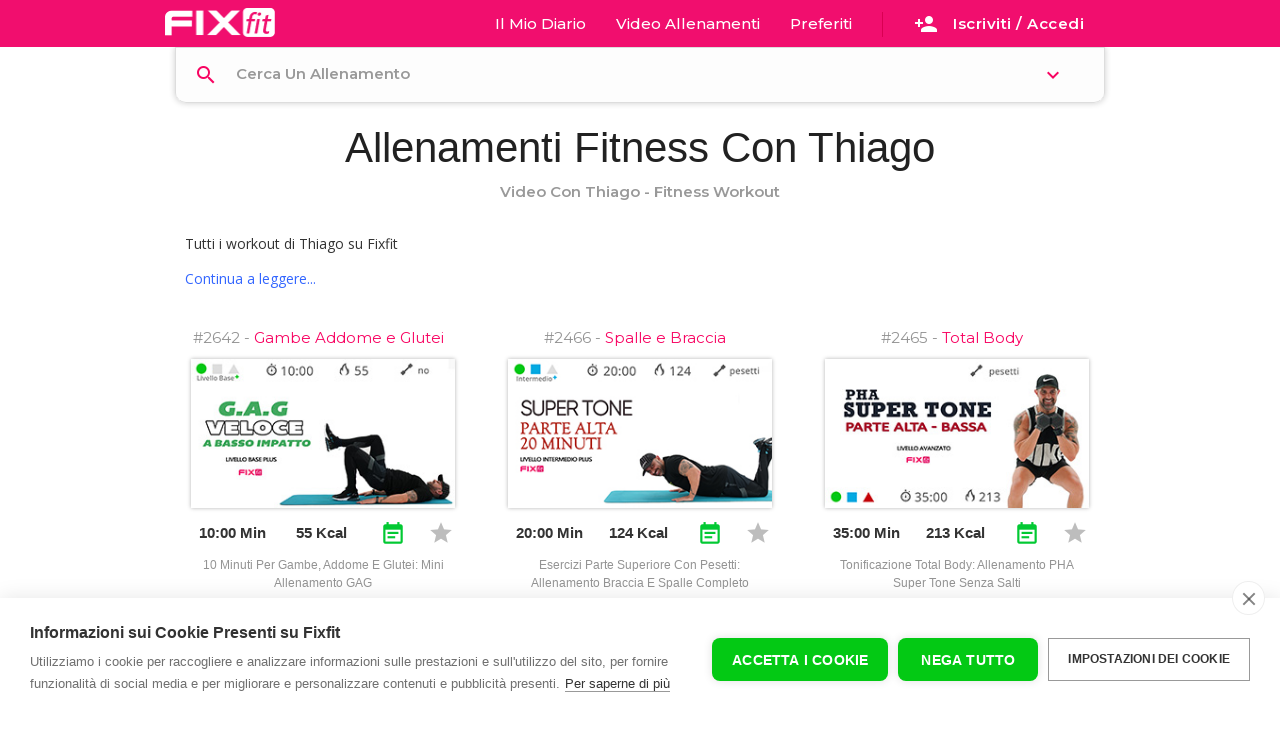

--- FILE ---
content_type: text/html; charset=utf-8
request_url: https://www.fixfit.it/allenamenti/video-fitness-thiago/
body_size: 13846
content:
<!doctype html>
<html lang="it">
<head>
   <meta http-equiv="Content-Type" content="text/html; charset=UTF-8" /> 
   <title>Video Fitness Con Thiago - Personal Trainer</title>
  <meta name="viewport"
        content="width=device-width, user-scalable=no, initial-scale=1.0, maximum-scale=1.0, minimum-scale=1.0">
  <meta name="Description" content="Video Workout Con Thiago su Fixfit. Allenati con workout per principianti, intermedi e avanzati con Thiago Santos.">
	<meta name="Keywords" content="">
  <meta http-equiv="X-UA-Compatible" content="ie=edge">
  <link href="https://fonts.googleapis.com/icon?family=Material+Icons" rel="stylesheet"> 
   <link type="text/css" rel="stylesheet" href="/css/materialize.css"  media="screen,projection"/>
	<link type="text/css" rel="stylesheet" href="/css/fixfit.css?v=15"  media="screen"/>
  <script  src="/js/materialize.js?v=2"></script>
 
	
<script>
/*! lozad.js - v1.9.0 - 2019-02-09
* https://github.com/ApoorvSaxena/lozad.js
* Copyright (c) 2019 Apoorv Saxena; Licensed MIT */
!function(t,e){"object"==typeof exports&&"undefined"!=typeof module?module.exports=e():"function"==typeof define&&define.amd?define(e):t.lozad=e()}(this,function(){"use strict";var g=Object.assign||function(t){for(var e=1;e<arguments.length;e++){var r=arguments[e];for(var o in r)Object.prototype.hasOwnProperty.call(r,o)&&(t[o]=r[o])}return t},n="undefined"!=typeof document&&document.documentMode,l={rootMargin:"0px",threshold:0,load:function(t){if("picture"===t.nodeName.toLowerCase()){var e=document.createElement("img");n&&t.getAttribute("data-iesrc")&&(e.src=t.getAttribute("data-iesrc")),t.getAttribute("data-alt")&&(e.alt=t.getAttribute("data-alt")),t.appendChild(e)}if("video"===t.nodeName.toLowerCase()&&!t.getAttribute("data-src")&&t.children){for(var r=t.children,o=void 0,a=0;a<=r.length-1;a++)(o=r[a].getAttribute("data-src"))&&(r[a].src=o);t.load()}t.getAttribute("data-src")&&(t.src=t.getAttribute("data-src")),t.getAttribute("data-srcset")&&t.setAttribute("srcset",t.getAttribute("data-srcset")),t.getAttribute("data-background-image")&&(t.style.backgroundImage="url('"+t.getAttribute("data-background-image")+"')"),t.getAttribute("data-toggle-class")&&t.classList.toggle(t.getAttribute("data-toggle-class"))},loaded:function(){}};
/**
   * Detect IE browser
   * @const {boolean}
   * @private
   */function f(t){t.setAttribute("data-loaded",!0)}var b=function(t){return"true"===t.getAttribute("data-loaded")};return function(){var r,o,a=0<arguments.length&&void 0!==arguments[0]?arguments[0]:".lozad",t=1<arguments.length&&void 0!==arguments[1]?arguments[1]:{},e=g({},l,t),n=e.root,i=e.rootMargin,d=e.threshold,c=e.load,u=e.loaded,s=void 0;return window.IntersectionObserver&&(s=new IntersectionObserver((r=c,o=u,function(t,e){t.forEach(function(t){(0<t.intersectionRatio||t.isIntersecting)&&(e.unobserve(t.target),b(t.target)||(r(t.target),f(t.target),o(t.target)))})}),{root:n,rootMargin:i,threshold:d})),{observe:function(){for(var t=function(t){var e=1<arguments.length&&void 0!==arguments[1]?arguments[1]:document;return t instanceof Element?[t]:t instanceof NodeList?t:e.querySelectorAll(t)}(a,n),e=0;e<t.length;e++)b(t[e])||(s?s.observe(t[e]):(c(t[e]),f(t[e]),u(t[e])))},triggerLoad:function(t){b(t)||(c(t),f(t),u(t))},observer:s}}});
	document.addEventListener('DOMContentLoaded', function() {

const observer = lozad();
observer.observe();	

});
</script>

	<link href="https://fonts.googleapis.com/css?family=Open+Sans:300,400,600,700|Montserrat:300,400,500,600,700|Varela+Round" rel="stylesheet">
	<link rel="canonical" href="https://www.fixfit.it/allenamenti/video-fitness-thiago/"/>
<link rel="apple-touch-icon" sizes="180x180" href="/apple-touch-icon.png">
<link rel="icon" type="image/png" sizes="32x32" href="/favicon-32x32.png">
<link rel="icon" type="image/png" sizes="96x96" href="/favicon-96x96.png">
<link rel="icon" type="image/png" sizes="16x16" href="/favicon-16x16.png">
<link rel="manifest" href="/manifest.json">
<link rel="mask-icon" href="/safari-pinned-tab.svg" color="#f10e6e">
<meta name="apple-mobile-web-app-title" content="Fixfit">
<meta name="application-name" content="Fixfit">
<meta name="msapplication-TileColor" content="#f10e6e">
<meta name="theme-color" content="#f10e6e">
<!--<meta property="fb:app_id" content="348889235982059" />-->

<meta property="og:url" content="https://www.fixfit.it/allenamenti/video-fitness-thiago/" />
<meta property="og:type" content = "website" />
<meta property="og:title" content="Video Fitness Con Thiago - Personal Trainer" />
<meta property="og:description" content="Video Workout Con Thiago su Fixfit. Allenati con workout per principianti, intermedi e avanzati con Thiago Santos." />
<meta property="og:image" content="https://www.fixfit.it/images/promo1.jpg" />	
<meta itemprop="name" content="Video Fitness Con Thiago - Personal Trainer">
<meta itemprop="description" content="Video Workout Con Thiago su Fixfit. Allenati con workout per principianti, intermedi e avanzati con Thiago Santos.">
<meta itemprop="image" content="https://www.fixfit.it/images/promo1.jpg">	
	
	<script>

	
		
document.addEventListener('DOMContentLoaded', function() {


 


// grab an element
var headerslide = document.querySelector(".fixedheader");
// construct an instance of Headroom, passing the element
var headroom = new Headroom(headerslide, {
  "offset": 250,
  "tolerance": 5,
  "classes": {
    "initial": "animateheader",
    "pinned": "slideDownheader",
    "unpinned": "slideUpheader"
  }
});
headroom.init();
		
// navbar correction
var pageheight = window.innerHeight;
var snblack = document.querySelector('.snblack');
		//console.log(snblack+' '+pageheight);
		pageheight = pageheight + 60;
snblack.style.minHeight = pageheight+'px';

    var elems = document.querySelectorAll('.sidenav');
	var options = '';
    var instances = M.Sidenav.init(elems, options);
	 
	var elems = document.querySelectorAll('.poplogin');
	var optionspoplogin = {
		opacity : 0.75,
		preventScrolling : true,
		endingTop : '5%'
	};
    var instances = M.Modal.init(elems,optionspoplogin);
	
	var toogledropdownctrl = 0;	
	var triggerelems = document.querySelectorAll('.dropdown-trigger');
	
		
 
    var searchmodule = document.querySelectorAll('.collapsible');
	var optionsearchmodule = '';
    var searchmoduleinstances = M.Collapsible.init(searchmodule, optionsearchmodule);
	
	              
    var s_level = document.querySelectorAll('select');
    var s_level_instances = M.FormSelect.init(s_level, options);
	
	var search = 0;
	
	
	
		
  });
    
 
function showHide(shID) {
	if (document.getElementById(shID)) {
		if (document.getElementById(shID+'-show').style.display != 'none') {
			document.getElementById(shID+'-show').style.display = 'none';
			document.getElementById(shID).style.display = 'block';
		}
		else {
			document.getElementById(shID+'-show').style.display = 'inline';
			document.getElementById(shID).style.display = 'none';
		}
	}
}	
 
		
	</script>


<!-- TrustBox script -->
        <script type="text/javascript" src="//widget.trustpilot.com/bootstrap/v5/tp.widget.bootstrap.min.js" async></script>
        <!-- End TrustBox script -->	
	
	
<!-- START ANALYTICS AND CONVERSION TRACKING -->

<!--
<script>
  !function(f,b,e,v,n,t,s)
  {if(f.fbq)return;n=f.fbq=function(){n.callMethod?
  n.callMethod.apply(n,arguments):n.queue.push(arguments)};
  if(!f._fbq)f._fbq=n;n.push=n;n.loaded=!0;n.version='2.0';
  n.queue=[];t=b.createElement(e);t.async=!0;
  t.src=v;s=b.getElementsByTagName(e)[0];
  s.parentNode.insertBefore(t,s)}(window, document,'script',
  'https://connect.facebook.net/en_US/fbevents.js');
  fbq('init', '727314650704429');
</script>
-->




<!-- Google Consent Mode -->
<script type="text/javascript">
window.dataLayer = window.dataLayer || [];
function gtag(){dataLayer.push(arguments);}
gtag('consent', 'default', {'ad_storage': 'denied', 'analytics_storage': 'denied', 'wait_for_update': 500});

	
var mktcookieexpire =  new Date;
mktcookieexpire.getTime() + (60*60*24);
	
var cpm = {
	onInitialise: function(status) {
		 console.log('initialize cookie');
		if (this.hasConsented('marketing')) {
			console.log('init: marketing ok')
			 
																
			
			document.cookie = 'consent-is=is-marketing","value":true; expires='+mktcookieexpire+'; path=/';
			
			 
		}
		if (this.hasConsented('analytics')) {
			console.log('init: analitycs ok')
			 
			 
			 
		}
		 
	},
	 onStatusChange: function(status, previousStatus) {
		
		if (this.hasConsented("marketing")){
			console.log("change: mkt ok")
			 
			
			document.cookie = 'consent-is=is-marketing","value":true; expires='+mktcookieexpire+'; path=/';
			
			 
		}
		if (this.hasConsented("analytics")) {
			console.log("change: anali ok")
			 console.log('The analytics category was just allowed');
			 
			 
		}
		  
	},
	onRevoke: function(category) {
		 console.log('revoke cookie');
		//console.log('revoke cookie'); 
		if (category == 'marketing') {
		 document.cookie = 'consent-is=none; expires='+mktcookieexpire+'; path=/';	
			
			
		}
		if (category == 'analytics') {
			 
			 
		}
		 
	}
 
};	
	
	
(function(h,u,b){
var d=h.getElementsByTagName("script")[0],e=h.createElement("script");
e.async=true;e.src='https://cookiehub.net/c2/fc206781.js';
e.onload=function(){u.cookiehub.load(b);};
d.parentNode.insertBefore(e,d);
})(document,window,cpm);
</script>


<!-- Global site tag (gtag.js) - Google Analytics -->
<script async src="https://www.googletagmanager.com/gtag/js?id=G-8KV7T9TBWJ"></script>
<script>
window.dataLayer = window.dataLayer || [];
function gtag(){dataLayer.push(arguments);}
gtag('js', new Date());
gtag('config', 'G-8KV7T9TBWJ', { 'anonymize_ip': true });

			
			 
						
			</script>



<!-- FIREBASE INTEGRATION AT THE END OF THE BODY TAG -->
<!--
<script type="module">
  // Import the functions you need from the SDKs you need
  import { initializeApp } from "https://www.gstatic.com/firebasejs/9.12.1/firebase-app.js";
  import { getAnalytics } from "https://www.gstatic.com/firebasejs/9.12.1/firebase-analytics.js";
  // TODO: Add SDKs for Firebase products that you want to use
  // https://firebase.google.com/docs/web/setup#available-libraries

  // Your web app's Firebase configuration
  // For Firebase JS SDK v7.20.0 and later, measurementId is optional
  const firebaseConfig = {
    apiKey: "AIzaSyCw04hzntyGFIcuHlYTgRLvAiFjjA7U_mo",
    authDomain: "fixfit-links.firebaseapp.com",
    databaseURL: "https://fixfit-links.firebaseio.com",
    projectId: "fixfit-links",
    storageBucket: "fixfit-links.appspot.com",
    messagingSenderId: "688367687355",
    appId: "1:688367687355:web:1d6cd1b8001e0940877b9e",
    measurementId: "G-845P82NND4"
  };

  // Initialize Firebase
  const app = initializeApp(firebaseConfig);
  const analytics = getAnalytics(app);
</script>
 -->



 





<style>
	 
	.ch2-theme-bar .ch2-dialog-actions button.ch2-btn-primary {
		font-size: 14px;
		border-radius: 8px;
	}
	.ch2-style-light .ch2-btn-secondary {
		background: none;
		color: #333;
		border: 0;
	}
	.ch2-style-light .ch2-btn-secondary:hover {
		background: none;
		color: #333;
		border: 0;
	}
	.ch2-theme-bar .ch2-dialog-actions button.ch2-btn-secondary{
		border: 0;
		box-shadow: none;
	}
	.ch2-theme-bar .ch2-dialog-actions button.ch2-btn-secondary:hover {
		border: 0;
		box-shadow: none;
		text-decoration: underline;
	}
</style>
<style>
	.cc-container.cc-ui-bar .cc-dialog .cc-message {
    width: auto;
    height: auto;
}
.cc-container.cc-ui-bar .cc-dialog .cc-actions{
		height: auto;
		
	     display: inline-block;
	}
 
.cc-container.cc-ui-bar .cc-dialog a[role=button]  {
    display: inline-block;
    padding: 20px 20px 20px 20px;
	 
	float: right;
    border-radius: 8px;
}
	
	.cc-container.cc-ui-bar .cc-dialog{padding-top: 20px; padding-bottom: 20px;}
	.cc-dialog .cc-message{padding: 0;}
	
	.cc-dialog .cc-actions a[role="button"].cc-primary-btn{
    display: block;
    text-align: center;
	background-color: #03c914;
    padding: 20px;
    font-size: 18px;
    font-weight: 600;
    text-decoration: none;
    }
	.cc-dialog .cc-actions a[role=button].cc-primary-btn:hover {background-color: #0ee020;color: #fff;}
	.cc-settings-btn{font-size: 14px;}
@media all and (max-width: 430px) {
	
	.cc-container.cc-ui-bar .cc-dialog .cc-actions {
    height: auto;
     display:  block; 
		
    }
	
    .cc-container.cc-ui-bar .cc-dialog a[role=button]  {
    display: inline-block;
    padding: 20px 20px 20px 20px;
	float: none;
		text-align: center;
		width: 80%; margin: 10px 0 10px 0;

    } 
	.cc-container.cc-ui-bar .cc-dialog a[role="button"].cc-settings-btn  {
    display: inline-block;
    padding: 0;
	float: none;
		text-align: left;
		width: 80%; margin: 10px 0 10px 0;

    } 
	 

	 
} 
</style>

<!-- END ANALYTICS AND CONVERSION TRACKING -->


	
	
</head>

<body>
	 
   
	<style>
	   
		.maincontainer {padding-top: 47px;}
	   
	</style>
	
	

	
 <div id="profilelinkcontainer" >
	
	</div>
<div class="fixedheader">
<nav id="mobilenav" class="pink accent-3  mainmenu" > <!-- navbar content here  --> 
	 
    <div class="main-menu-container"  >
		
    <ul id="slide-out" class="sidenav snblack">
      <li class="snwhite">
	     <div id="sidenav-user">
		    <div id="sidenav-photo" class="left"><img src="/images/ico_no_photo.png" alt="" class="circle responsive-img whiteborder"></div>
			<div id="sidenav-user-details">
												   <div class = "pink accent-3 sidenav-user-name">Apri Il Tuo Diario
				   <div class = "sidenav-diary-type txt_11">con il pulsante qui sotto</div>
							   </div>
			   <div class="sidenav-user-stats sidenav-us-no-log"> <!-- !!! remove sidenav-us-no-log if logged in -->
				   				   
				   				      <a class="waves-effect waves-light green btn side-login-button modal-trigger" href="/accedi/"><i class="material-icons left loginicon">person_add</i>Iscriviti / Accedi</a>
				   			   </div>
			</div>
		 </div>
		  <div class="clear"></div>
	  </li>
				   <li class="sidenav-links snwhite"><a href="/allenamenti/"><i class="material-icons">search</i>Ricerca Allenamenti</a></li>
		   <li class="sidenav-links snwhite"><a href="/domande-frequenti/"><i class="material-icons">info_outline</i>Domande Frequenti</a></li>
				    
		         
        
		<li class="snwhite"><div class="sidenav-content"><a href="#" class="waves-effect waves-light btn pink accent-3 installsidebtn" style="margin: 0;width: 250px;"><i class="material-icons left ">favorite</i>Installa L'App Fixfit</a> 
		<a href="/installios/" rel="nofollow" class="waves-effect waves-light btn pink accent-3 installside_infobtn" style="margin: 0;width: 250px;"><i class="material-icons left ">favorite</i>Installa L'App Fixfit</a>	
			</div></li>
		<li> 
			 
			 <div class="sidenav-footer">
		   <img src="/images/white-logo-menu.png" alt="Logo Fixfit Bianco" class ="mainlogo "/>	
		    <p>Fixfit promuove uno stile di vita sano e sportivo</p>
			<div class="sidenav-social left"><a href="https://www.youtube.com/channel/UCg-RnRrxsogxKgj7341ewEQ?sub_confirmation=1"><img src="/images/ico_youtube.png" class="yt-f-icon" /></a></div>
			  <div class="sidenav-social left"><a href="https://www.instagram.com/fixfithomefitness/"><img src="/images/ico_instagram.png"  class="ig-f-icon"/></a></div>
			  <div class="sidenav-social left"><a href="https://www.facebook.com/fixfithomefitness/"><img src="/images/ico_facebook.png" class="fb-f-icon" /></a></div>
			<div class="clear"></div>
			<p class="c_light_grey txt_11"><a href="/fixfit-team/">Chi Siamo</a> |  
				<a href="/domande-frequenti/">Domande Frequenti</a> | <br>
				 <a href="/stampa-e-tv/">Stampa e Tv</a> | <a href="/app-fixfit/">App Fixfit</a></p>
			<p class="c_light_grey txt_11"><a rel = "nofollow"  href="/termini-e-condizioni/">Termini e Condizioni</a> | 
			<a rel = "nofollow" href="/privacy/">Privacy</a> | 
			<a rel = "nofollow" href="/cookie-policy/">Cookie Policy</a> | 
			<a rel = "nofollow" href="/contattafixfit/">Contatta Fixfit</a> | </p>
			<p  class="txt_11">P. iva 02484400417</p>
			</div>
		
		</li>
    </ul>
	 
	<a href="/"><img alt="Logo Fixfit Bianco" src="/images/white-logo-menu.png" class ="mainlogo "/> </a>
		
    <ul class="right  mainmenu-linkbox"   >
		<div style="position: fixed;z-index: 100;">
		 <ul id="profiledropdown" class="dropdown-content">
    <li><a href="/diario/profilo/"><i class="material-icons">person_outline</i>Il Tuo Profilo</a></li>
	<li><a href="/diario/premium/"><i class="material-icons">star</i>Fixfit Premium</a></li>	 
    <li><a href="/diario/impostazioni/"><i class="material-icons">notifications_none</i>Impostazioni Notifiche</a></li>
	 
    <li class="divider" tabindex="0"></li>
    <li><a href="/courtesy/?disconnect=1"><i class="material-icons icon_dark">exit_to_app</i>Disconnetti</a></li>
     
  </ul>  
		</div>
				<li  class="hide-on-med-and-down "><a href="#poplogin"  class="mainmenulinks modal-trigger">Il Mio Diario</a></li>
        
	    <li class="hide-on-med-and-down "><a href="/allenamenti/" class="mainmenulinks">Video Allenamenti</STRONG></a></li>
	    <li class="hide-on-med-and-down "><a href="#poplogin" class="mainmenulinks modal-trigger">Preferiti</STRONG></a></li>
	    <li class="hide-on-med-and-down installlink"><a href="#" class="mainmenulinks"><i class="material-icons left installicon">favorite</i>Installa App</STRONG></a></li>
        <li class="hide-on-med-and-down installistr"><a  href="/installios/" rel="nofollow" class="mainmenulinks"><i class="material-icons left installicon">favorite</i>Installa App</STRONG></a></li>
	          <li>
		   
		  <div class="left user-name-box" style=""  >
			  
			
				 
			  
			   
			  <div class="left mainmenuseparators hide-on-small-only" ></div>
			  <div class="left divloginbtn"><a class="waves-effect waves-light pink accent-3 btn-small loginbtn modal-trigger" href="#poplogin"><i class="material-icons left loginicon hide-on-small-only">person_add</i>Iscriviti / Accedi</a>
			  </div>
			  			  
		  </div>
	</li>
      
    </ul>
    <a href="#" data-target="slide-out" class="sidenav-trigger"><i class="material-icons">menu</i></a>
	

	</div>
</nav>

 
 </div>

 
<div class="clear"></div>
<div class="maincontainer ">
	  
	<style>
		.inputoptions-flat{margin-bottom: 15px;}
		.btn-submit-form{margin-top: 25px;}
		select{
	 
	-moz-appearance: none; 
	-webkit-appearance: none; 
	appearance: none;
    
}
	</style>
	 
	  
	  <!-- search module -->
	
	  <ul class="collapsible searchmodule ">
		  <li>
			<div class="collapsible-header subtitles subtitlemobilesearch">
			  <i class="material-icons searchlens">search</i>
			  Cerca Un Allenamento
			  <span class="badge"><i class="material-icons searchlens">keyboard_arrow_down</i></span></div>
			<div class="collapsible-body">
			      <form id = "search-workout" method="get" action="/allenamenti/">
				    
					<input type="hidden" name="s" value="1" />
				   <div class="select-container">
				   <div class="input-field col s12 m6 l4  selectlivello">
					   <select name = "sl" id = "search-level" class="browser-default round_select">
						   <option value="" >Seleziona Livello</option>
						   <option value="base" class="c_green">Liv. Principiante</option>
						   <option value="intermedio" class="c_light_blue">Liv. Intermedio</option>
						   <option value="avanzato" class="c_red">Liv. Avanzato</option>
					   </select>
					   <!--<label>Livello di Difficoltà</label>-->
				   </div>
				   </div>
				   <div class="select-container">
				   <div class="input-field col s12 m6 l4 selectzona">
					   <select name = "sz" id = "search-zone" class="browser-default round_select">
						   <option value="" >Seleziona La Zona / Attivita</option>
						   <option value="tb">Total Body</option>
						   <option value="gg">Gambe e Glutei</option>
						   <option value="gag">Gambe, Addome, Glutei</option>
						   <option value="ab">Addominali e Core</option>
						   <option value="sb">Spalle e Braccia</option>
						   <option value="en">Energy</option>
					   </select>
					   <!--<label>Zona di Allenamento</label>-->
				   </div>
				   </div>
					
				   <div class="inputtimecal-container">
				   
					   <div class="row inputtimecal">
						  <div class="input-field col s12" >
						  <input placeholder="0" id="minminuti" name="mim" min="5" max="70" type="number" value="">
						  <label for="minminuti">Min Minuti</label>
						  </div>
					   </div>
				    
				    
					   <div class="row inputtimecal">
						  <div class="input-field col s12">
						  <input placeholder="70" id="maxminuti" name="mam" min="10" max="70" type="number" value="">
						  <label for="maxminuti">Max Minuti</label>
						  </div>
					   </div>
				   </div>
					
				   <div class="inputtimecal-container2">
				   
					   <div class="row inputtimecal">
						  <div class="input-field col s12" >
						  <input placeholder="0" id="minkcal" name="mik" min="0" max="700"  type="number" value="">
						  <label for="minminuti">Min Kcal</label>
						  </div>
					   </div>
				    
				    
					   <div class="row inputtimecal">
						  <div class="input-field col s12">
						  <input placeholder="700" id="maxkcal" name="mak" min="10" max="700" type="number" value="">
						  <label for="maxminuti">Max Kcal</label>
						  </div>
					   </div>
				   </div>
					
				   <div class="clear"></div>
				   <div class="inputoptions-container">
					   <div class="switch inputoptions-flat">
						   <label><div class="leverlabel">Senza Salti</div>
						   <input name="li" type="checkbox" id="lowimpact">
						   <span class="lever"></span>

						   </label>
					   </div>

					   <div class="switch inputoptions-flat">
						   <label><div class="leverlabel" >Stretching</div>
						   <input name="st" type="checkbox" id="stretching"  >
						   <span class="lever"></span>

						   </label>
					   </div>
					   
					   <div class="switch inputoptions-flat">
						   <label><div class="leverlabel" >Pilates e Yoga</div>
						   <input name="pf" type="checkbox" id="pilates"  >
						   <span class="lever"></span>

						   </label>
					   </div>
				   </div>
					
				   <div class="clear"></div>	
				   
					<button class="btn pink accent-3 waves-effect waves-light  btn-submit-form" type="submit" >CERCA ALLENAMENTO
                     <i class="material-icons right hide-on-small-only">search</i>
                    </button>
					
					
				    
					
				</form>
			     
			</div>
		  </li>
	  </ul>	  
	  <!-- end search module -->
	
	
	 <!-- start dynamic search results -->	  
	 <div class="row center-align padding-lr10 margin-b30 margin-tup20 ">
		 <h1 id = "searchtitle" class="smallh1">Allenamenti Fitness Con Thiago</h1> 
		 <span id = "searchsubtitle" class="subtitles margin-tup20">Video Con Thiago - Fitness Workout</span>
	 </div>
	
	 
	
	 <div class="row" id = "searchresults">
         
		 <div class="s_wo_description textdefaults">

		<p>Tutti i workout di Thiago su Fixfit</p>
		
		<a href="#" id="example-show" class="showLink" onclick="showHide('example');return false;">Continua a leggere...</a>
	    <div id="example" class="more-desc"> 
		
		<p>Scegli il tuo workout tra centinaia di allenamenti divisi per difficoltà, tempo e caratteristiche. </p>
        

		<h2 class="smallh2 c_pink">Caratteristiche Dei Video Fitness Di Thiago</h2>

		<p>Thiago è un personal trainer che adora lo sport in tutte le sue forme.</p>
		<p>Durante gli allenamenti ti aiuterà a mantenere alta la tua motivazione fino alla fine del workout. </p>
		<p>Ti aiuterà ad eseguire correttamente gli esercizi e renderà ogni tuo workout piacevole e divertente.</p>
		<p>Nella maggior parte dei video di Thiago il focus sarà la tonificazione muscolare, ma non mancheranno video più orientati all'aspetto cardiovascolare.</p>
		<blockquote>Il momento più bello è quando vedo la felicità sul viso dei miei allievi.<br>
		L'allenamento può davvero cambiarti la vita: aumenta la tua autostima, ti rende più consapevole e preciso nelle tue scelte e ti mantiene sano e giovane. <br>Con Fixfit ho la possibilità di educare e trasmettere una sana passione per il fitness a tante persone, internet se usato in modo corretto e consapevole è uno strumento educativo molto utile ed efficace.</blockquote>
        </div>
		</div>
		 		 
							  <div class="col s12 m6 l4 listpref2642">
								 
								<div class="box_diario_workout center-align">
				                   <div class="header-box title-xs c_pink"><span class="header-box-title-trans"><span class ="c_midlight_grey">#2642 - </span> Gambe Addome e Glutei</span></div>
								   <div class="show_wos_container_mid_adapt">
									 
									 <a id = "2642" class = " popworkout" href="/10-minuti-per-gambe-addome-e-glutei-mini-allenamento-gag_2642_a/">
									 <div class="ant_placer"  >
									    <img  class="lozad" id ="2642"  alt = "allenamento G.A.G veloce di soli 10 minuti"   data-src="/upload/2642-allenamento-gag-piccola.jpg" />
									 </div>
									  
									 </a>
								  </div>
								  <div class="show_wos_footer">
									  <div class="show_wos_time">10:00 Min</div>
									  <div class="show_wos_calories">55 Kcal</div>
									  <div class="show_wos_btn_cal"><a id ="2642" href="#poplogin"  class="btn waves-effect waves-light modal-trigger btn_swc_cal"><i class="material-icons">event_note</i></a></div> 
									  <div class="show_wos_btn_fav"><a id ="2642" href="#poplogin" class="btn waves-effect waves-light modal-trigger   btn_swc_fav fav_result2642"><i class="material-icons">star</i></a></div>
								  </div>
								  <div class="clear"></div>
								  <div class="show_wos_title"><a id = "2642" class="c_midlight_grey  popworkout" href="/10-minuti-per-gambe-addome-e-glutei-mini-allenamento-gag_2642_a/">10 Minuti Per Gambe, Addome E Glutei: Mini Allenamento GAG</a></div>
							   </div>
							  
							 </div>
							 
							  <div class="col s12 m6 l4 listpref2466">
								 
								<div class="box_diario_workout center-align">
				                   <div class="header-box title-xs c_pink"><span class="header-box-title-trans"><span class ="c_midlight_grey">#2466 - </span> Spalle e Braccia</span></div>
								   <div class="show_wos_container_mid_adapt">
									 
									 <a id = "2466" class = " popworkout" href="/esercizi-parte-superiore-con-pesetti-allenamento-braccia-e-spalle-completo_2466_a/">
									 <div class="ant_placer"  >
									    <img  class="lozad" id ="2466"  alt = "allenamento super tone per tonificare braccia e spalle con esercizi a corpo libero e con pesetti"   data-src="/upload/2466-allenamento-super-tone-braccia-PICCOLA.jpg" />
									 </div>
									  
									 </a>
								  </div>
								  <div class="show_wos_footer">
									  <div class="show_wos_time">20:00 Min</div>
									  <div class="show_wos_calories">124 Kcal</div>
									  <div class="show_wos_btn_cal"><a id ="2466" href="#poplogin"  class="btn waves-effect waves-light modal-trigger btn_swc_cal"><i class="material-icons">event_note</i></a></div> 
									  <div class="show_wos_btn_fav"><a id ="2466" href="#poplogin" class="btn waves-effect waves-light modal-trigger   btn_swc_fav fav_result2466"><i class="material-icons">star</i></a></div>
								  </div>
								  <div class="clear"></div>
								  <div class="show_wos_title"><a id = "2466" class="c_midlight_grey  popworkout" href="/esercizi-parte-superiore-con-pesetti-allenamento-braccia-e-spalle-completo_2466_a/">Esercizi Parte Superiore Con Pesetti: Allenamento Braccia E Spalle Completo</a></div>
							   </div>
							  
							 </div>
							 
							  <div class="col s12 m6 l4 listpref2465">
								 
								<div class="box_diario_workout center-align">
				                   <div class="header-box title-xs c_pink"><span class="header-box-title-trans"><span class ="c_midlight_grey">#2465 - </span> Total Body</span></div>
								   <div class="show_wos_container_mid_adapt">
									 
									 <a id = "2465" class = " popworkout" href="/tonificazione-total-body-allenamento-pha-super-tone-senza-salti_2465_a/">
									 <div class="ant_placer"  >
									    <img  class="lozad" id ="2465"  alt = "super tone total body intenso per allenare tutto il corpo"   data-src="/upload/2465-pha-super-tone-allenamento-piccola.jpg" />
									 </div>
									  
									 </a>
								  </div>
								  <div class="show_wos_footer">
									  <div class="show_wos_time">35:00 Min</div>
									  <div class="show_wos_calories">213 Kcal</div>
									  <div class="show_wos_btn_cal"><a id ="2465" href="#poplogin"  class="btn waves-effect waves-light modal-trigger btn_swc_cal"><i class="material-icons">event_note</i></a></div> 
									  <div class="show_wos_btn_fav"><a id ="2465" href="#poplogin" class="btn waves-effect waves-light modal-trigger   btn_swc_fav fav_result2465"><i class="material-icons">star</i></a></div>
								  </div>
								  <div class="clear"></div>
								  <div class="show_wos_title"><a id = "2465" class="c_midlight_grey  popworkout" href="/tonificazione-total-body-allenamento-pha-super-tone-senza-salti_2465_a/">Tonificazione Total Body: Allenamento PHA Super Tone Senza Salti</a></div>
							   </div>
							  
							 </div>
							 
							  <div class="col s12 m6 l4 listpref2681">
								 
								<div class="box_diario_workout center-align">
				                   <div class="header-box title-xs c_pink"><span class="header-box-title-trans"><span class ="c_midlight_grey">#2681 - </span> Total Body</span></div>
								   <div class="show_wos_container_mid_adapt">
									 
									 <a id = "2681" class = " popworkout" href="/total-body-cardio-allenamento-completo-per-dimagrire-e-tonificare_2681_a/">
									 <div class="ant_placer"  >
									    <img  class="lozad" id ="2681"  alt = "allenamento total body con cardio"   data-src="/upload/2681-allenamento-total-body-piccola.jpg" />
									 </div>
									  
									 </a>
								  </div>
								  <div class="show_wos_footer">
									  <div class="show_wos_time">27:00 Min</div>
									  <div class="show_wos_calories">165 Kcal</div>
									  <div class="show_wos_btn_cal"><a id ="2681" href="#poplogin"  class="btn waves-effect waves-light modal-trigger btn_swc_cal"><i class="material-icons">event_note</i></a></div> 
									  <div class="show_wos_btn_fav"><a id ="2681" href="#poplogin" class="btn waves-effect waves-light modal-trigger   btn_swc_fav fav_result2681"><i class="material-icons">star</i></a></div>
								  </div>
								  <div class="clear"></div>
								  <div class="show_wos_title"><a id = "2681" class="c_midlight_grey  popworkout" href="/total-body-cardio-allenamento-completo-per-dimagrire-e-tonificare_2681_a/">Total Body + Cardio: Allenamento Completo Per Dimagrire E Tonificare</a></div>
							   </div>
							  
							 </div>
							 
							  <div class="col s12 m6 l4 listpref2640">
								 
								<div class="box_diario_workout center-align">
				                   <div class="header-box title-xs c_pink"><span class="header-box-title-trans"><span class ="c_midlight_grey">#2640 - </span> Total Body</span></div>
								   <div class="show_wos_container_mid_adapt">
									 
									 <a id = "2640" class = " popworkout" href="/11-minuti-allenamento-cardio-rapido-per-principianti_2640_a/">
									 <div class="ant_placer"  >
									    <img  class="lozad" id ="2640"  alt = "allenamento veloce di soli 11 minuti con esercizi esclusivamente cardio"   data-src="/upload/2640-allenamento-cardio-piccola.jpg" />
									 </div>
									  
									 </a>
								  </div>
								  <div class="show_wos_footer">
									  <div class="show_wos_time">11:00 Min</div>
									  <div class="show_wos_calories">71 Kcal</div>
									  <div class="show_wos_btn_cal"><a id ="2640" href="#poplogin"  class="btn waves-effect waves-light modal-trigger btn_swc_cal"><i class="material-icons">event_note</i></a></div> 
									  <div class="show_wos_btn_fav"><a id ="2640" href="#poplogin" class="btn waves-effect waves-light modal-trigger   btn_swc_fav fav_result2640"><i class="material-icons">star</i></a></div>
								  </div>
								  <div class="clear"></div>
								  <div class="show_wos_title"><a id = "2640" class="c_midlight_grey  popworkout" href="/11-minuti-allenamento-cardio-rapido-per-principianti_2640_a/">11 Minuti: Allenamento Cardio Rapido Per Principianti</a></div>
							   </div>
							  
							 </div>
							 
							  <div class="col s12 m6 l4 listpref2678">
								 
								<div class="box_diario_workout center-align">
				                   <div class="header-box title-xs c_pink"><span class="header-box-title-trans"><span class ="c_midlight_grey">#2678 - </span> Addominali</span></div>
								   <div class="show_wos_container_mid_adapt">
									 
									 <a id = "2678" class = " popworkout" href="/esercizi-per-principianti-senza-salti-cardio-e-addominali_2678_a/">
									 <div class="ant_placer"  >
									    <img  class="lozad" id ="2678"  alt = "allenamento per l'addome con cardio"   data-src="/upload/2678-allenamentocardio-core-piccola.jpg" />
									 </div>
									  
									 </a>
								  </div>
								  <div class="show_wos_footer">
									  <div class="show_wos_time">13:00 Min</div>
									  <div class="show_wos_calories">61 Kcal</div>
									  <div class="show_wos_btn_cal"><a id ="2678" href="#poplogin"  class="btn waves-effect waves-light modal-trigger btn_swc_cal"><i class="material-icons">event_note</i></a></div> 
									  <div class="show_wos_btn_fav"><a id ="2678" href="#poplogin" class="btn waves-effect waves-light modal-trigger   btn_swc_fav fav_result2678"><i class="material-icons">star</i></a></div>
								  </div>
								  <div class="clear"></div>
								  <div class="show_wos_title"><a id = "2678" class="c_midlight_grey  popworkout" href="/esercizi-per-principianti-senza-salti-cardio-e-addominali_2678_a/">Esercizi Per Principianti Senza Salti: Cardio E Addominali</a></div>
							   </div>
							  
							 </div>
							 
							  <div class="col s12 m6 l4 listpref2675">
								 
								<div class="box_diario_workout center-align">
				                   <div class="header-box title-xs c_pink"><span class="header-box-title-trans"><span class ="c_midlight_grey">#2675 - </span> Spalle e Braccia</span></div>
								   <div class="show_wos_container_mid_adapt">
									 
									 <a id = "2675" class = " popworkout" href="/10-minuti-di-tonificazione-esercizi-braccia-e-spalle-per-principianti_2675_a/">
									 <div class="ant_placer"  >
									    <img  class="lozad" id ="2675"  alt = "allenamento breve a circuito con pesi per braccia spalle e schiena"   data-src="/upload/2675-allenamento-braccia-piccola.jpg" />
									 </div>
									  
									 </a>
								  </div>
								  <div class="show_wos_footer">
									  <div class="show_wos_time">10:00 Min</div>
									  <div class="show_wos_calories">51 Kcal</div>
									  <div class="show_wos_btn_cal"><a id ="2675" href="#poplogin"  class="btn waves-effect waves-light modal-trigger btn_swc_cal"><i class="material-icons">event_note</i></a></div> 
									  <div class="show_wos_btn_fav"><a id ="2675" href="#poplogin" class="btn waves-effect waves-light modal-trigger   btn_swc_fav fav_result2675"><i class="material-icons">star</i></a></div>
								  </div>
								  <div class="clear"></div>
								  <div class="show_wos_title"><a id = "2675" class="c_midlight_grey  popworkout" href="/10-minuti-di-tonificazione-esercizi-braccia-e-spalle-per-principianti_2675_a/">10 Minuti Di Tonificazione: Esercizi Braccia E Spalle Per Principianti</a></div>
							   </div>
							  
							 </div>
							 
							  <div class="col s12 m6 l4 listpref2672">
								 
								<div class="box_diario_workout center-align">
				                   <div class="header-box title-xs c_pink"><span class="header-box-title-trans"><span class ="c_midlight_grey">#2672 - </span> Total Body</span></div>
								   <div class="show_wos_container_mid_adapt">
									 
									 <a id = "2672" class = " popworkout" href="/hiit-total-body-allenamento-brucia-grassi-veloce-ad-alta-intensita_2672_a/">
									 <div class="ant_placer"  >
									    <img  class="lozad" id ="2672"  alt = "allenamento ad intervalli ad alta intensità"   data-src="/upload/2672-allenamento-hiit-PICCOLA.jpg" />
									 </div>
									  
									 </a>
								  </div>
								  <div class="show_wos_footer">
									  <div class="show_wos_time">21:00 Min</div>
									  <div class="show_wos_calories">165 Kcal</div>
									  <div class="show_wos_btn_cal"><a id ="2672" href="#poplogin"  class="btn waves-effect waves-light modal-trigger btn_swc_cal"><i class="material-icons">event_note</i></a></div> 
									  <div class="show_wos_btn_fav"><a id ="2672" href="#poplogin" class="btn waves-effect waves-light modal-trigger   btn_swc_fav fav_result2672"><i class="material-icons">star</i></a></div>
								  </div>
								  <div class="clear"></div>
								  <div class="show_wos_title"><a id = "2672" class="c_midlight_grey  popworkout" href="/hiit-total-body-allenamento-brucia-grassi-veloce-ad-alta-intensita_2672_a/">HIIT Total Body: Allenamento Brucia Grassi Veloce Ad Alta Intensità</a></div>
							   </div>
							  
							 </div>
							 
							  <div class="col s12 m6 l4 listpref2660">
								 
								<div class="box_diario_workout center-align">
				                   <div class="header-box title-xs c_pink"><span class="header-box-title-trans"><span class ="c_midlight_grey">#2660 - </span> Gambe Addome e Glutei</span></div>
								   <div class="show_wos_container_mid_adapt">
									 
									 <a id = "2660" class = " popworkout" href="/allenamento-gag-e-cardio-senza-salti-esercizi-gambe-addome-e-glutei_2660_a/">
									 <div class="ant_placer"  >
									    <img  class="lozad" id ="2660"  alt = "mini allenamento gag con cardio"   data-src="/upload/2660-allenamento-gag-piccola.jpg" />
									 </div>
									  
									 </a>
								  </div>
								  <div class="show_wos_footer">
									  <div class="show_wos_time">18:00 Min</div>
									  <div class="show_wos_calories">73 Kcal</div>
									  <div class="show_wos_btn_cal"><a id ="2660" href="#poplogin"  class="btn waves-effect waves-light modal-trigger btn_swc_cal"><i class="material-icons">event_note</i></a></div> 
									  <div class="show_wos_btn_fav"><a id ="2660" href="#poplogin" class="btn waves-effect waves-light modal-trigger   btn_swc_fav fav_result2660"><i class="material-icons">star</i></a></div>
								  </div>
								  <div class="clear"></div>
								  <div class="show_wos_title"><a id = "2660" class="c_midlight_grey  popworkout" href="/allenamento-gag-e-cardio-senza-salti-esercizi-gambe-addome-e-glutei_2660_a/">Allenamento GAG E Cardio Senza Salti: Esercizi Gambe, Addome E Glutei</a></div>
							   </div>
							  
							 </div>
							 
							  <div class="col s12 m6 l4 listpref2656">
								 
								<div class="box_diario_workout center-align">
				                   <div class="header-box title-xs c_pink"><span class="header-box-title-trans"><span class ="c_midlight_grey">#2656 - </span> Addominali</span></div>
								   <div class="show_wos_container_mid_adapt">
									 
									 <a id = "2656" class = " popworkout" href="/esercizi-addominali-allenamento-veloce-per-tonificare-l-addome_2656_a/">
									 <div class="ant_placer"  >
									    <img  class="lozad" id ="2656"  alt = "allenamento mirato e veloce con varianti di plank e varianti di crunch"   data-src="/upload/2656-allenamento-core-piccola.jpg" />
									 </div>
									  
									 </a>
								  </div>
								  <div class="show_wos_footer">
									  <div class="show_wos_time">10:00 Min</div>
									  <div class="show_wos_calories">51 Kcal</div>
									  <div class="show_wos_btn_cal"><a id ="2656" href="#poplogin"  class="btn waves-effect waves-light modal-trigger btn_swc_cal"><i class="material-icons">event_note</i></a></div> 
									  <div class="show_wos_btn_fav"><a id ="2656" href="#poplogin" class="btn waves-effect waves-light modal-trigger   btn_swc_fav fav_result2656"><i class="material-icons">star</i></a></div>
								  </div>
								  <div class="clear"></div>
								  <div class="show_wos_title"><a id = "2656" class="c_midlight_grey  popworkout" href="/esercizi-addominali-allenamento-veloce-per-tonificare-l-addome_2656_a/">Esercizi Addominali: Allenamento Veloce Per Tonificare L'Addome</a></div>
							   </div>
							  
							 </div>
							 
							  <div class="col s12 m6 l4 listpref2650">
								 
								<div class="box_diario_workout center-align">
				                   <div class="header-box title-xs c_pink"><span class="header-box-title-trans"><span class ="c_midlight_grey">#2650 - </span> Addominali</span></div>
								   <div class="show_wos_container_mid_adapt">
									 
									 <a id = "2650" class = " popworkout" href="/allenamento-veloce-con-esercizi-per-principianti-addominali-e-core_2650_a/">
									 <div class="ant_placer"  >
									    <img  class="lozad" id ="2650"  alt = "allenamento veloce per addome e core con esercizi semplici"   data-src="/upload/2650-ALLENAMENTO-ADDOMINALI-piccola.jpg" />
									 </div>
									  
									 </a>
								  </div>
								  <div class="show_wos_footer">
									  <div class="show_wos_time">9:00 Min</div>
									  <div class="show_wos_calories">26 Kcal</div>
									  <div class="show_wos_btn_cal"><a id ="2650" href="#poplogin"  class="btn waves-effect waves-light modal-trigger btn_swc_cal"><i class="material-icons">event_note</i></a></div> 
									  <div class="show_wos_btn_fav"><a id ="2650" href="#poplogin" class="btn waves-effect waves-light modal-trigger   btn_swc_fav fav_result2650"><i class="material-icons">star</i></a></div>
								  </div>
								  <div class="clear"></div>
								  <div class="show_wos_title"><a id = "2650" class="c_midlight_grey  popworkout" href="/allenamento-veloce-con-esercizi-per-principianti-addominali-e-core_2650_a/">Allenamento Veloce Con Esercizi Per Principianti: Addominali E Core</a></div>
							   </div>
							  
							 </div>
							 
							  <div class="col s12 m6 l4 listpref2653">
								 
								<div class="box_diario_workout center-align">
				                   <div class="header-box title-xs c_pink"><span class="header-box-title-trans"><span class ="c_midlight_grey">#2653 - </span> Total Body</span></div>
								   <div class="show_wos_container_mid_adapt">
									 
									 <a id = "2653" class = " popworkout" href="/allenamento-hiit-cardio-hiit-esercizi-brucia-grassi-con-salti_2653_a/">
									 <div class="ant_placer"  >
									    <img  class="lozad" id ="2653"  alt = "allenamento HIIT e cardio HIIT con salti"   data-src="/upload/2653-allenamento-cardio-hiit-PICCOLA1.jpg" />
									 </div>
									  
									 </a>
								  </div>
								  <div class="show_wos_footer">
									  <div class="show_wos_time">23:00 Min</div>
									  <div class="show_wos_calories">184 Kcal</div>
									  <div class="show_wos_btn_cal"><a id ="2653" href="#poplogin"  class="btn waves-effect waves-light modal-trigger btn_swc_cal"><i class="material-icons">event_note</i></a></div> 
									  <div class="show_wos_btn_fav"><a id ="2653" href="#poplogin" class="btn waves-effect waves-light modal-trigger   btn_swc_fav fav_result2653"><i class="material-icons">star</i></a></div>
								  </div>
								  <div class="clear"></div>
								  <div class="show_wos_title"><a id = "2653" class="c_midlight_grey  popworkout" href="/allenamento-hiit-cardio-hiit-esercizi-brucia-grassi-con-salti_2653_a/">Allenamento HIIT + Cardio HIIT:  Esercizi Brucia Grassi Con Salti</a></div>
							   </div>
							  
							 </div>
							 
							  <div class="col s12 m6 l4 listpref2648">
								 
								<div class="box_diario_workout center-align">
				                   <div class="header-box title-xs c_pink"><span class="header-box-title-trans"><span class ="c_midlight_grey">#2648 - </span> Total Body</span></div>
								   <div class="show_wos_container_mid_adapt">
									 
									 <a id = "2648" class = " popworkout" href="/cardio-per-principianti-allenamento-cardio-completo-a-casa_2648_a/">
									 <div class="ant_placer"  >
									    <img  class="lozad" id ="2648"  alt = "allenamento di facile esecuzione con esercizi cardio con e senza salti"   data-src="/upload/2648-allenamento-cardio-piccolaok.jpg" />
									 </div>
									  
									 </a>
								  </div>
								  <div class="show_wos_footer">
									  <div class="show_wos_time">25:00 Min</div>
									  <div class="show_wos_calories">153 Kcal</div>
									  <div class="show_wos_btn_cal"><a id ="2648" href="#poplogin"  class="btn waves-effect waves-light modal-trigger btn_swc_cal"><i class="material-icons">event_note</i></a></div> 
									  <div class="show_wos_btn_fav"><a id ="2648" href="#poplogin" class="btn waves-effect waves-light modal-trigger   btn_swc_fav fav_result2648"><i class="material-icons">star</i></a></div>
								  </div>
								  <div class="clear"></div>
								  <div class="show_wos_title"><a id = "2648" class="c_midlight_grey  popworkout" href="/cardio-per-principianti-allenamento-cardio-completo-a-casa_2648_a/">Cardio Per Principianti: Allenamento Cardio Completo A Casa</a></div>
							   </div>
							  
							 </div>
							 
							  <div class="col s12 m6 l4 listpref2646">
								 
								<div class="box_diario_workout center-align">
				                   <div class="header-box title-xs c_pink"><span class="header-box-title-trans"><span class ="c_midlight_grey">#2646 - </span> Total Body</span></div>
								   <div class="show_wos_container_mid_adapt">
									 
									 <a id = "2646" class = " popworkout" href="/esercizi-per-principianti-allenamento-completo-total-body-a-circuito_2646_a/">
									 <div class="ant_placer"  >
									    <img  class="lozad" id ="2646"  alt = "allenamento total body con pesetti ed esercizi di facile esecuzione senza salti"   data-src="/upload/2646-allenamento-tonificazione-piccola.jpg" />
									 </div>
									  
									 </a>
								  </div>
								  <div class="show_wos_footer">
									  <div class="show_wos_time">26:00 Min</div>
									  <div class="show_wos_calories">163 Kcal</div>
									  <div class="show_wos_btn_cal"><a id ="2646" href="#poplogin"  class="btn waves-effect waves-light modal-trigger btn_swc_cal"><i class="material-icons">event_note</i></a></div> 
									  <div class="show_wos_btn_fav"><a id ="2646" href="#poplogin" class="btn waves-effect waves-light modal-trigger   btn_swc_fav fav_result2646"><i class="material-icons">star</i></a></div>
								  </div>
								  <div class="clear"></div>
								  <div class="show_wos_title"><a id = "2646" class="c_midlight_grey  popworkout" href="/esercizi-per-principianti-allenamento-completo-total-body-a-circuito_2646_a/">Esercizi Per Principianti: Allenamento Completo Total Body A Circuito</a></div>
							   </div>
							  
							 </div>
							 
							  <div class="col s12 m6 l4 listpref2643">
								 
								<div class="box_diario_workout center-align">
				                   <div class="header-box title-xs c_pink"><span class="header-box-title-trans"><span class ="c_midlight_grey">#2643 - </span> Total Body</span></div>
								   <div class="show_wos_container_mid_adapt">
									 
									 <a id = "2643" class = " popworkout" href="/mini-allenamento-cardio-di-10-minuti-con-salti-_2643_a/">
									 <div class="ant_placer"  >
									    <img  class="lozad" id ="2643"  alt = "mini allenamento cardio veloce"   data-src="/upload/2643-allenamento-cardio-piccola1.jpg" />
									 </div>
									  
									 </a>
								  </div>
								  <div class="show_wos_footer">
									  <div class="show_wos_time">10:00 Min</div>
									  <div class="show_wos_calories">65 Kcal</div>
									  <div class="show_wos_btn_cal"><a id ="2643" href="#poplogin"  class="btn waves-effect waves-light modal-trigger btn_swc_cal"><i class="material-icons">event_note</i></a></div> 
									  <div class="show_wos_btn_fav"><a id ="2643" href="#poplogin" class="btn waves-effect waves-light modal-trigger   btn_swc_fav fav_result2643"><i class="material-icons">star</i></a></div>
								  </div>
								  <div class="clear"></div>
								  <div class="show_wos_title"><a id = "2643" class="c_midlight_grey  popworkout" href="/mini-allenamento-cardio-di-10-minuti-con-salti-_2643_a/">Mini Allenamento Cardio Di 10 Minuti (Con Salti)</a></div>
							   </div>
							  
							 </div>
							 
							  <div class="col s12 m6 l4 listpref2641">
								 
								<div class="box_diario_workout center-align">
				                   <div class="header-box title-xs c_pink"><span class="header-box-title-trans"><span class ="c_midlight_grey">#2641 - </span> Total Body</span></div>
								   <div class="show_wos_container_mid_adapt">
									 
									 <a id = "2641" class = " popworkout" href="/allenamento-cardio-veloce-e-facile-per-principianti-senza-salti_2641_a/">
									 <div class="ant_placer"  >
									    <img  class="lozad" id ="2641"  alt = "allenamento veloce di soli 12 minuti con esercizi esclusivamente cardio"   data-src="/upload/2641-allenamento-cardio-piccola.jpg" />
									 </div>
									  
									 </a>
								  </div>
								  <div class="show_wos_footer">
									  <div class="show_wos_time">12:00 Min</div>
									  <div class="show_wos_calories">61 Kcal</div>
									  <div class="show_wos_btn_cal"><a id ="2641" href="#poplogin"  class="btn waves-effect waves-light modal-trigger btn_swc_cal"><i class="material-icons">event_note</i></a></div> 
									  <div class="show_wos_btn_fav"><a id ="2641" href="#poplogin" class="btn waves-effect waves-light modal-trigger   btn_swc_fav fav_result2641"><i class="material-icons">star</i></a></div>
								  </div>
								  <div class="clear"></div>
								  <div class="show_wos_title"><a id = "2641" class="c_midlight_grey  popworkout" href="/allenamento-cardio-veloce-e-facile-per-principianti-senza-salti_2641_a/">Allenamento Cardio Veloce E Facile Per Principianti Senza Salti</a></div>
							   </div>
							  
							 </div>
							 
							  <div class="col s12 m6 l4 listpref2464">
								 
								<div class="box_diario_workout center-align">
				                   <div class="header-box title-xs c_pink"><span class="header-box-title-trans"><span class ="c_midlight_grey">#2464 - </span> Total Body</span></div>
								   <div class="show_wos_container_mid_adapt">
									 
									 <a id = "2464" class = " popworkout" href="/super-tone-in-tecnica-pha-total-body-workout-completo_2464_a/">
									 <div class="ant_placer"  >
									    <img  class="lozad" id ="2464"  alt = "allenamento di tonificazione in tecnica PHA senza salti"   data-src="/upload/2464-pha-super-tone-allenamento-piccola.jpg" />
									 </div>
									  
									 </a>
								  </div>
								  <div class="show_wos_footer">
									  <div class="show_wos_time">29:00 Min</div>
									  <div class="show_wos_calories">176 Kcal</div>
									  <div class="show_wos_btn_cal"><a id ="2464" href="#poplogin"  class="btn waves-effect waves-light modal-trigger btn_swc_cal"><i class="material-icons">event_note</i></a></div> 
									  <div class="show_wos_btn_fav"><a id ="2464" href="#poplogin" class="btn waves-effect waves-light modal-trigger   btn_swc_fav fav_result2464"><i class="material-icons">star</i></a></div>
								  </div>
								  <div class="clear"></div>
								  <div class="show_wos_title"><a id = "2464" class="c_midlight_grey  popworkout" href="/super-tone-in-tecnica-pha-total-body-workout-completo_2464_a/">Super Tone In Tecnica PHA: Total Body Workout Completo</a></div>
							   </div>
							  
							 </div>
							 
							  <div class="col s12 m6 l4 listpref2462">
								 
								<div class="box_diario_workout center-align">
				                   <div class="header-box title-xs c_pink"><span class="header-box-title-trans"><span class ="c_midlight_grey">#2462 - </span> Total Body</span></div>
								   <div class="show_wos_container_mid_adapt">
									 
									 <a id = "2462" class = " popworkout" href="/allenamento-super-tone-senza-salti-esercizi-per-tonificare-il-corpo_2462_a/">
									 <div class="ant_placer"  >
									    <img  class="lozad" id ="2462"  alt = "allenamento Super Tone in tecnica PHA con esercizi a basso impatto"   data-src="/upload/2462-allenamento-super-tone-piccola.jpg" />
									 </div>
									  
									 </a>
								  </div>
								  <div class="show_wos_footer">
									  <div class="show_wos_time">31:00 Min</div>
									  <div class="show_wos_calories">232 Kcal</div>
									  <div class="show_wos_btn_cal"><a id ="2462" href="#poplogin"  class="btn waves-effect waves-light modal-trigger btn_swc_cal"><i class="material-icons">event_note</i></a></div> 
									  <div class="show_wos_btn_fav"><a id ="2462" href="#poplogin" class="btn waves-effect waves-light modal-trigger   btn_swc_fav fav_result2462"><i class="material-icons">star</i></a></div>
								  </div>
								  <div class="clear"></div>
								  <div class="show_wos_title"><a id = "2462" class="c_midlight_grey  popworkout" href="/allenamento-super-tone-senza-salti-esercizi-per-tonificare-il-corpo_2462_a/">Allenamento Super Tone Senza Salti: Esercizi Per Tonificare Il Corpo</a></div>
							   </div>
							  
							 </div>
							 
							  <div class="col s12 m6 l4 listpref2459">
								 
								<div class="box_diario_workout center-align">
				                   <div class="header-box title-xs c_pink"><span class="header-box-title-trans"><span class ="c_midlight_grey">#2459 - </span> Total Body</span></div>
								   <div class="show_wos_container_mid_adapt">
									 
									 <a id = "2459" class = " popworkout" href="/circuito-pha-senza-salti-allenamento-completo-per-tonificare-il-corpo_2459_a/">
									 <div class="ant_placer"  >
									    <img  class="lozad" id ="2459"  alt = "allenamento a circuito con esercizi di tonificazione mirata in tecnica PHA"   data-src="/upload/2459-ALLENAMENTO-PHA-CIRCUITO-PICCOLA.jpg" />
									 </div>
									  
									 </a>
								  </div>
								  <div class="show_wos_footer">
									  <div class="show_wos_time">33:00 Min</div>
									  <div class="show_wos_calories">231 Kcal</div>
									  <div class="show_wos_btn_cal"><a id ="2459" href="#poplogin"  class="btn waves-effect waves-light modal-trigger btn_swc_cal"><i class="material-icons">event_note</i></a></div> 
									  <div class="show_wos_btn_fav"><a id ="2459" href="#poplogin" class="btn waves-effect waves-light modal-trigger   btn_swc_fav fav_result2459"><i class="material-icons">star</i></a></div>
								  </div>
								  <div class="clear"></div>
								  <div class="show_wos_title"><a id = "2459" class="c_midlight_grey  popworkout" href="/circuito-pha-senza-salti-allenamento-completo-per-tonificare-il-corpo_2459_a/">Circuito PHA Senza Salti: Allenamento Completo Per Tonificare Il Corpo</a></div>
							   </div>
							  
							 </div>
							 
							  <div class="col s12 m6 l4 listpref2463">
								 
								<div class="box_diario_workout center-align">
				                   <div class="header-box title-xs c_pink"><span class="header-box-title-trans"><span class ="c_midlight_grey">#2463 - </span> Total Body</span></div>
								   <div class="show_wos_container_mid_adapt">
									 
									 <a id = "2463" class = " popworkout" href="/allenamento-tonificazione-veloce-super-tone-total-body_2463_a/">
									 <div class="ant_placer"  >
									    <img  class="lozad" id ="2463"  alt = "allenamento super tone in tecnica PHA"   data-src="/upload/2463-pha-super-tone-allenamento-piccola.jpg" />
									 </div>
									  
									 </a>
								  </div>
								  <div class="show_wos_footer">
									  <div class="show_wos_time">21:00 Min</div>
									  <div class="show_wos_calories">131 Kcal</div>
									  <div class="show_wos_btn_cal"><a id ="2463" href="#poplogin"  class="btn waves-effect waves-light modal-trigger btn_swc_cal"><i class="material-icons">event_note</i></a></div> 
									  <div class="show_wos_btn_fav"><a id ="2463" href="#poplogin" class="btn waves-effect waves-light modal-trigger   btn_swc_fav fav_result2463"><i class="material-icons">star</i></a></div>
								  </div>
								  <div class="clear"></div>
								  <div class="show_wos_title"><a id = "2463" class="c_midlight_grey  popworkout" href="/allenamento-tonificazione-veloce-super-tone-total-body_2463_a/">Allenamento Tonificazione Veloce: Super Tone Total Body</a></div>
							   </div>
							  
							 </div>
							 
							  <div class="col s12 m6 l4 listpref2461">
								 
								<div class="box_diario_workout center-align">
				                   <div class="header-box title-xs c_pink"><span class="header-box-title-trans"><span class ="c_midlight_grey">#2461 - </span> Total Body</span></div>
								   <div class="show_wos_container_mid_adapt">
									 
									 <a id = "2461" class = " popworkout" href="/allenamento-super-tone-senza-salti-esercizi-total-body-per-principianti_2461_a/">
									 <div class="ant_placer"  >
									    <img  class="lozad" id ="2461"  alt = "allenamento Super Tone e PHA"   data-src="/upload/2461-allenamento-super-tone-piccola.jpg" />
									 </div>
									  
									 </a>
								  </div>
								  <div class="show_wos_footer">
									  <div class="show_wos_time">26:00 Min</div>
									  <div class="show_wos_calories">193 Kcal</div>
									  <div class="show_wos_btn_cal"><a id ="2461" href="#poplogin"  class="btn waves-effect waves-light modal-trigger btn_swc_cal"><i class="material-icons">event_note</i></a></div> 
									  <div class="show_wos_btn_fav"><a id ="2461" href="#poplogin" class="btn waves-effect waves-light modal-trigger   btn_swc_fav fav_result2461"><i class="material-icons">star</i></a></div>
								  </div>
								  <div class="clear"></div>
								  <div class="show_wos_title"><a id = "2461" class="c_midlight_grey  popworkout" href="/allenamento-super-tone-senza-salti-esercizi-total-body-per-principianti_2461_a/">Allenamento Super Tone Senza Salti: Esercizi Total Body Per Principianti</a></div>
							   </div>
							  
							 </div>
							 		 
     </div>

     <div id = "search_pagination">
		  <ul class="pagination"><li class="disabled"><a><i class="material-icons">chevron_left</i></a></li><li class="active targetpage"><a href="/allenamenti/video-fitness-thiago/1/">1</a></li><li class="waves-effect targetpage"><a href="/allenamenti/video-fitness-thiago/2/">2</a></li><li class="waves-effect targetpage"><a href="/allenamenti/video-fitness-thiago/3/">3</a></li><li class="waves-effect targetpage"><a href="/allenamenti/video-fitness-thiago/4/">4</a></li><li class="waves-effect targetpage"><a href="/allenamenti/video-fitness-thiago/5/">5</a></li><li class="waves-effect targetpage"><a href="/allenamenti/video-fitness-thiago/6/">6</a></li><li class="waves-effect targetpage"><a href="/allenamenti/video-fitness-thiago/7/">7</a></li><li class="waves-effect targetpage"><a href="/allenamenti/video-fitness-thiago/2/"><i class="material-icons">chevron_right</i></a></li></ul><div class ="block-separator-noborder"></div> 
	 </div>

	
	<div class="show_calendar">
	
		<div id="calendar" class="modal popcalendarcontainer">
		   <div class="modal-content popcalendarcontent">
		        
		   </div>
		   
       </div>
	
	</div>
	
	<div class="show_completato">

					<div id="completato" class="modal popcompletatocontainer">
					   <div class="modal-content popcompletatocontent">

					   </div>

				   </div>

	</div>
	
	
	<!-- adv disney -->
	<!--
	<style>
		
		.disneysquare, .disneymini, .disneyfull {display: none;}
		@media screen and (max-width: 800px) {
			.disneysquare{display: inline;}
          }
		@media screen and (max-width: 800px)  {
			.disneymini{display: inline;}
          }
		@media screen and  (min-width: 800px){
			.disneyfull{display: inline;}
          }
		
	</style>
	<div class="margin-tb20 center-align" >
					
         
		<div class="disneymini">
          <a rel="nofollow" href="http://disneyplus.bn5x.net/G9J9m?sharedid=dna4" id="787575"><img src="//a.impactradius-go.com/display-ad/9358-787575" border="0" alt="" width="300" height="60"/></a><img height="0"
  width="0" src="//imp.pxf.io/i/2207539/787575/9358" style="position:absolute;visibility:hidden;"
  border="0" />
		</div>
		
		<div class="disneyfull">
          <a rel="nofollow" href="http://disneyplus.bn5x.net/G9J9m?sharedid=dna4" id="787583"><img src="//a.impactradius-go.com/display-ad/9358-787583" border="0" alt="" width="728" height="90"/></a><img height="0"
  width="0" src="//imp.pxf.io/i/2207539/787583/9358" style="position:absolute;visibility:hidden;"
  border="0" />
		</div>
		 
					
	</div>	
	-->		
	<!-- end adv disney -->	
	
	
<div class="row center-align padding-lr10 margin-b30 dirtitle"><h3>Allenamenti Fixfit</h3> <span class="subtitles">Ultimi Workout di <a  title="Video Fitness di Katia" href="/allenamenti/video-fitness-katia/">Katia</a> e <a title="Video Fitness di Thiago" href="/allenamenti/video-fitness-thiago/">Thiago</a></span></div>


	 	 
	 <div class="row dircontent margin-b50">

		  <div class="col s12 m6 l3">
			  <div class="cardicon">
			     
			     <div class="title padding-t10 padding-b10">Workout Per Durata</div>
				  
			     <div class="cardicon-container">
				     
				     <div class="linkscentertime">
				        <img src="/images/ico_veloci.png" /><p><a href="/allenamenti/esercizi-a-casa/">Mini Allenamenti</a></p>
				        <img src="/images/ico_completi.png" /><p><a href="/allenamenti/workout-a-casa/">Allenamenti Veloci</a></p>
				        <img src="/images/ico_endurance.png" /><p><a href="/allenamenti/workout-fitness/">Allenamenti Completi</a></p>
				        
				     </div>
				     <div class="clear"></div>
				  </div>
			  </div>
		  </div>
		  <div class="col s12 m6 l3 ">
		      <div class="cardicon">
			      
			     <div class="title padding-t10 padding-b10">Workout Per Zona</div>
				  <div class="cardicon-container">
				     <div class="imageleft"><img alt="" src="/images/ico-body-totalbody.jpg" /></div>
				     <div class="links  margin-tup20">
				        <p><a href="/allenamenti/esercizi-total-body/">Total Body</a></p>
				        <p><a href="/allenamenti/esercizi-glutei-e-gambe/">Gambe e Glutei</a></p>
						<p><a href="/allenamenti/esercizi-addominali/">Addominali e Core</a></p>
				        <p><a href="/allenamenti/esercizi-gag/">GAG</a></p>
				        <p><a href="/allenamenti/esercizi-braccia/">Spalle e Braccia</a></p>
				     </div>
				     <div class="clear"></div>
				  </div>
				 
			  </div>
		  </div>
		  <div class="col s12 m6 l3 ">
		         <div class="cardicon">
			      
			     <div class="title padding-t10 padding-b10">Workout Per Livello</div>
			     <div class="cardicon-container">
				      
				     <div class="linkscenter">
				        <img src="/images/ico_principiante.png" /><p><a href="/allenamenti/esercizi-facili-a-casa/">Esercizi Per Principianti</a></p>
				        <img src="/images/ico_intermedio.png" /><p><a href="/allenamenti/esercizi-di-media-difficolta-a-casa/">Allenamenti Intermedi</a></p>
				       <img src="/images/ico_avanzato.png" /> <p><a href="/allenamenti/esercizi-avanzati-a-casa/">Workout Avanzati</a></p>
				        
				     </div>
				     <div class="clear"></div>
				  </div>
			  </div>
		  </div>
		  <div class="col s12 m6 l3 ">
		         <div class="cardicon">
			      
			     <div class="title padding-t10 padding-b10">Workout Più Cercati</div>
			     <div class="cardicon-container">
				      
				     <div class="bigsubicon">
				        <img src="/images/ico_3_fuochi.png" /><p><a href="/allenamenti/esercizi-hiit-brucia-grassi/">Esercizi HIIT Brucia Grassi</a></p>
				        <img src="/images/ico_scarpetta.png" /><p><a href="/allenamenti/esercizi-senza-salti/">Esercizi Senza Salti</a></p>
				       <img src="/images/ico_mat.png" /> <p><a href="/allenamenti/esercizi-di-stretching/">Esercizi di Stretching</a></p>
				        
				     </div>
				     <div class="clear"></div>
				  </div>
			  </div>
		   </div>
		  </div>

     



</div>






<!-- login popup -->

<div id="poplogin" class="modal  poplogin">
    <div  class="poplogin-content">
	 
		
		
      <div class="login-page-container pop-login-page-container">
         <div class="pop-close-container"><a href="#" class="c_light_grey modal-close"><i class="material-icons">close</i></a></div>
          

          <div class="login-logo pop-login-logo"><img src="/images/logo_fixfit_400.png"  /></div>
		  <div class="title-l login-title pop-login-title">Iscriviti o Accedi per Continuare</div>
		   
		  <div class="clear margin-tb20"></div>
		  <div class="txt_18 txt-bold">Non Sei Iscritta/o?</div>
		  <div class="txt_14 c_mid_grey">Crea Gratis Il Tuo Diario Di Allenamento</div>
		  <div class="clear margin-tb10"></div>
		  <div class="boxloginpart">
		  		  <a href = "/iscriviti/?r=" class="btn pink accent-3 waves-effect waves-light btn-small btn-plain-login" >ISCRIVITI
				  <i class="material-icons right">send</i></a>
		  </div>
		  
		  
		  <div class="clear margin-tb20" style="padding-top:0px;"></div>
		    
          <div class="txt_18  txt-bold">Sei Già Iscritta/o?</div>
		  <div class="txt_14 c_mid_grey">Accedi al Tuo Diario con Email e Password</div>
		  <div class="clear margin-tb10"></div>
		  <div class="boxloginpart">
		     <a href = "/login/?r=" class="btn pink accent-3 waves-effect waves-light btn-small btn-plain-login" >ACCEDI AL TUO DIARIO
			 <i class="material-icons right">send</i></a>
		  </div>
		  
		  
          <div class="row">	  
              <div class="clear margin-tb20"></div>
			  <div class="txt_14 c_mid_grey" style="padding-left:10px; padding-right:10px">Il diario Fixfit può essere usato in versione gratuita o in versione premium</div>
          </div>
		  
		  
		  
		  
		  
	<!-- old login register -->	  
	<div style="display: none;">	  
		  
		  
        <div class="login-logo pop-login-logo"><img src="/images/logo_fixfit_400.png"  /></div>
        <div class="title-l login-title pop-login-title">Apri Il Tuo Diario Fixfit</div>
          <div class="login-subtitle pop-login-subtitle">Iscriviti Gratis o Accedi</div>
        <div class="row">
        <form class="col s12 login-form" id = "login-form" action="?" autocomplete="on" novalidate>

          <div class="row login-textfield">
            <div class="input-field col s12 input-email">
               <i class="material-icons prefix">person</i>
              <!--<input id="email" type="email" class="validate" pattern="[a-zA-Z0-9._%+-]+@[a-zA-Z0-9.-]+\.[a-zA-Z]{2,20}$" required title="L'indirizzo email non è corretto">-->
                <input id="email" type="email" class="" >
              <label for="email">Email</label>

            </div>
          </div>
          <div class="row login-password" >
            <div class="input-field col s12 input-password">
                <i class="material-icons prefix">lock_outline</i>

            <!-- <input id="password" type="password" class="validate" pattern=".{0}|.{6,20}" required title="La password deve essere di almeno 6 caratteri">-->
                <input id="password" type="password" class="" ><label for="password" class="labelpassword">Password</label><i id ="togglepw" class="material-icons prefix ico-show-pw">remove_red_eye</i>



            </div>
          </div>
          <div class="row login-persistent">

          <label >
            <input type="checkbox" id="remember_me"  class="light-checkbox" checked />
             <span>Resta Collegata/o</span>
          </label>

          </div>
          <input type="hidden" name="red" id="red" value="">
          <div class="login-btn">
          <button class="btn pink accent-3 waves-effect waves-light btn-large btn-plain-login" type="submit" name="action">ISCRIVITI O ACCEDI
        <i class="material-icons right">send</i>
      </button>
          </div>	


            <div class="login-recpwd">
              <strong> <a rel="nofollow" href="/reset-password/">Password Dimenticata?</a> </strong>

          </div>

        </form>				
      </div>
          <form class="col s12 name-form" id = "name-form">
            <div class="row login-nome">
             <div class="input-field col s12 input-nome">
               <i class="material-icons prefix">person</i>
              <input id="nome" type="text" class="validate" required>
              <label for="nome">Scrivi Il Tuo Nome</label>

             </div>
             </div>

             <div class="login-privacy">
                 <div id = "err_condition" class="left-align"></div> 
              <label >
                <input type="checkbox" id="register_privacy"  class=""  /> 
                 <span class="privacy_string">Accetto la politica sulla <a href="/privacy/">privacy</a> e i <a href="/termini-e-condizioni/">termini di servizio</a></span>
              </label>

           </div> 

            <div class="login-btn">
             <button class="btn pink accent-3 waves-effect waves-light btn-large btn-plain-login" type="submit" name="action">Crea Il Tuo Diario
             <i class="material-icons right">send</i>
             </button>
            </div>

              <div class="login-mail-err-msg">
              <strong>Hai Già Un Diario Fixfit?<br> <a href="#" class="switch-login-name"> Tocca qui  e correggi il tuo indirizzo email</a></strong>

              </div>


        </form>
	</div>
 </div>
    </div>
	<!--
    <div class="modal-footer">
      <a href="#!" class="modal-close waves-effect waves-green btn-flat">Agree</a>
    </div>
     -->
</div>
<!-- end login popup -->


<div class="main-footer hide-on-med-and-down">
   <div class="maincontainer_footer">	
	 
	  
	 <div class="row">

		  <div class="col s4">
			
			<div class="sidenav-footer">
			<img src="/images/white-logo-menu.png" class ="mainlogo "/>	
			<p>Fixfit promuove uno stile di vita sano e sportivo</p>
			<p class="c_light_grey txt_11"><a href="/fixfit-team/">Chi Siamo</a> |  
				<a href="/domande-frequenti/">Domande Frequenti</a> |  
				<a href="/stampa-e-tv/">Stampa e Tv</a> | <a href="/app-fixfit/">App Fixfit</a>
				</p>
			<p class="c_light_grey txt_11"><a rel="nofollow" href="/termini-e-condizioni/">Termini e Condizioni</a> | 
			<a rel="nofollow" href="/privacy/">Privacy</a> | 
			<a rel="nofollow" href="/cookie-policy/">Cookie Policy</a> | 
			<a rel="nofollow" href="/contattafixfit/">Contatta Fixfit</a> | </p>
			<p  class="txt_11">P. iva 02484400417</p>
			</div>
		  </div>
		  <div class="col s4">
			  <div class="footer-title c_pink valign-wrapper"><i class="material-icons">favorite</i> <span class="c_white  footer-tit-text ">Seguici su Youtube</span></div>
			  <p class="txt_14">Segui i workout in diretta e resta aggiornata/o su tutte le novità di Fixfit</p>
			  <div class="social-footer-large">
			  <div><img src="/images/ico_youtube.png" class="yt-f-icon" /><a  href="https://www.youtube.com/channel/UCg-RnRrxsogxKgj7341ewEQ?sub_confirmation=1">Fixfit Fitness Lifestyle</a></div>
			 
			  
			  </div>
			  
		  </div>
		  <div class="col s4">
			  <div class="footer-title c_pink valign-wrapper"><i class="material-icons">star</i> <span class="c_white  footer-tit-text ">Seguici su Instagram</span></div>
			  <p class="txt_14 c_white">Scopri le anteprime dei nostri workout e resta aggiornata/o con le storie</p>
			  <div class="social-footer-large">
			  <div><img src="/images/ico_instagram.png"  class="ig-f-icon"/><a   href="https://www.instagram.com/fixfithomefitness/">@fixfithomefitness</a></div>
			  </div>  
			  	 
			  </div>
		  </div>

		  </div>

		</div>
	 
   </div> 
</div>
 

<div class="hide-on-large-only toolbox-fixed">
	   <div class="col s12 toolbox-fixed-row">
			<div class="row " >
				 
				<a class="" href="/"><div class="col five-col grid-five "><i class="material-icons toolsbox-item">home</i></div></a>
				<a class="" title="Esercizi" href="/allenamenti/"><div class="col five-col grid-five m_active"><i class="material-icons toolsbox-item">search</i></div></a>
				<a class="modal-trigger" href="#poplogin"><div class="col five-col grid-five "><i class="material-icons toolsbox-item">event_note</i></div></a>
				<a class="modal-trigger" href="#poplogin"><div class="col five-col grid-five "><i class="material-icons toolsbox-item">timeline</i></div></a>
				<a class="modal-trigger" href="#poplogin"><div class="col five-col grid-five "><i class="material-icons toolsbox-item">star</i></div></a>
				<a class="modal-trigger" href="#poplogin"><div class="col five-col grid-five "><i class="material-icons toolsbox-item">assignment</i></div></a>
				
			</div>
		</div>
</div>

<script src="/js/app-v3.js?v=15"></script>





	
<!-- END FIREBASE INTEGRATION AT THE END OF THE BODY TAG -->
</body>
</html>


--- FILE ---
content_type: text/css
request_url: https://www.fixfit.it/css/fixfit.css?v=15
body_size: 17627
content:
/* CSS Document */
html { -webkit-tap-highlight-color: rgba(0,0,0,0); }
body {min-width: 300px; }
.clear {clear: both;}
.light-hr{border: 1px solid #C4C4C4; border-bottom: 0; border-left: 0; border-right: 0; height: 1px;}

/* MAIN MENU, PROFILE BAR, PROFILE BOX AND SUB MENU */
.main-menu-container{width: 950px; margin-left: auto; margin-right: auto; }
.maincontainer {width: 950px; margin-left: auto; margin-right: auto; min-height:690px;padding-top: 110px;}
.maincontainer_footer {width: 950px; margin-left: auto; margin-right: auto;  }
.mainfooter { min-height:0;}
.notifications{margin-top: 4px; margin-left: 7px; }
#mobilenav {box-shadow:none;}

.mainmenu{font-family: 'Montserrat', sans-serif;height: 47px;  }
.mainmenulinks{font-size: 15px; height: 54px; font-weight: 500; }
.mainmenuseparators{width: 1px; height: 25px; margin-top: 20px; background-color: #d90052; margin-left: 15px; }
.mainmenu-linkbox{ height: 47px;}
.mainmenu-linkbox li{  margin-top: -8px;}
.mainmenu-linkbox a:hover{background: #ff217f;}
.sub-menu-container{max-width: 950px; margin-left: auto; margin-right: auto; margin-top: 8px;}
.sub-menu{
	font-family: 'Montserrat', sans-serif;
	font-size: 14px; 
	font-weight: 600;
	color: #666;
	width: 650px; text-align: left;
	    margin-bottom: 5px;
	
}
.fitzone, .recipezone, .challengezone{
	
	height: 35px;
	border-bottom: 1px solid #9c9c9c;
}
.fitzone:hover, .recipezone:hover, .challengezone:hover{
	border-bottom: 1px solid #f80462;
	color: #000;
}

.um_active_pro .fitzone, .um_active_ric .recipezone, .um_active_ris .challengezone{
	border-bottom: 1px solid #f80462;
	color: #000;
}

.fitzone-txt {
    background: url("../images/ico_fit_off.png") no-repeat;
    background-size: auto 32px; 
	 margin-left: auto; margin-right: auto;
	height: 35px;
	width: 180px;
	padding: 8px 0 0 35px;
 }
.fitzone-txt:hover {
	background: url("../images/ico_fit_on.png") no-repeat;
	background-size: auto 32px; 
}

.um_active_pro .fitzone-txt{
	background: url("../images/ico_fit_on.png") no-repeat;
	background-size: auto 32px; 
}
.recipezone-txt {
    background: url("../images/ico_ric_off.png") no-repeat;
    background-size: auto 32px; 
	 margin-left: auto; margin-right: auto;
	height: 35px;
	width: 180px;
	padding: 8px 0 0 35px;
 }
.recipezone-txt:hover {
	background: url("../images/ico_ric_on.png") no-repeat;
	background-size: auto 32px; 
}

.um_active_ric .recipezone-txt {
	background: url("../images/ico_ric_on.png") no-repeat;
	background-size: auto 32px; 
}
.challengezone-txt {
    background: url("../images/ico_fire_off.png") no-repeat;
    background-size: auto 32px; 
	margin-left: auto; margin-right: auto;
	height: 35px;
	width: 140px;
	padding: 8px 0 0 35px;
 }
.challengezone-txt:hover {
	background: url("../images/ico_fire_on.png") no-repeat;
	background-size: auto 32px; 
}

.um_active_ris .challengezone-txt {
	background: url("../images/ico_fire_on.png") no-repeat;
	background-size: auto 32px; 
}

.toolsbox-container{
	margin-left: 25px;
}
.toolsbox-up{
	width: 300px;
	height: 40px;
	padding-top: 3px;
	padding-left: 20px;
}
.toolsbox-item{
	font-size: 30px;
	text-align: center;
	color: #666666;
	
}

.grid-five {
   
  text-align: center;
  font-size: 28px;
  color: white;
  padding: 0;
}

.five-col {
    width: 16%;
    margin-left: auto;
    left: auto;
    right: auto;
	
}
.five-col:hover .toolsbox-item{
    color: #f80462;
}

.m_active  .toolsbox-item{ color: #f80462; }

.mainlogo{width: 110px; height: auto; margin-top: 2px;}
.mainlogo img{width: 110px; height: auto;}
.profile-img {width: 30px; height: 30px; padding-top: 10px; margin-left: 10px; margin-right: 10px;}
.whiteborder{border: 0px solid #fff;} 
.notifications-off-icon{color: #c20049; font-size: 25px; }
.notifications-on-icon{color: #fff; font-size: 25px; }

.loginbtn{
   -webkit-box-shadow: none;
   box-shadow: none;
   color: #fff; 
   text-transform: none;
   border-radius: 0px;
   font-size: 15px;
   font-weight: 600;
	
}
.loginbtn:hover{
	border:0;
	border-bottom: 1px solid #FFFFFF;
	-webkit-box-shadow: none;
   box-shadow: none;
}
.loginicon{ color: #fff;}

/* SIDENAV */

.snblack{
	background-color: #333; 
}
.snwhite{
	background-color: #fff; 
}
.sidenav .sndivider{
	margin: 0;
}

#sidenav-photo{
	width: 50px; height: 50px; padding-top: 10px; margin-left: 10px;  
	margin-right:10px;
}

#sidenav-sidenav-user-details{
	padding-top: 0px;
}

.sidenav-user-name{
	font-weight: bold;
	 height: 70px;
	padding-top: 3px;
}
.sidenav-diary-type{
	margin-top: -30px; padding: 0;
	 
	font-weight: 400;
}
.sidenav-user-stats{
	
	padding-left: 10px;
	 
	padding-top: -10px;
	height: 50px;
	background-color: #f2f2f2;
}
.sidenav-us-no-log{
	
	height: 60px;
	
}
.sidenav-us-ele{
	margin-top:-10px; 
}

.sidenav-user-grade{
	font-family: 'Montserrat', sans-serif;
	font-weight: 400;
	display: inline-block;
	padding-left: 5px;
 
 
}
.sidenav li > a {
    color: #333;
    display: block;
    font-size: 14px;
    font-weight: 500;
    height: 48px;
    line-height: 48px;
    padding: 0 15px;
}
.sidenav li > a > i, .sidenav li > a > [class^="mdi-"], .sidenav li > a li > a > [class*="mdi-"], .sidenav li > a > i.material-icons {
    float: left;
    height: 48px;
    line-height: 48px;
    margin: 0 15px 0 0;
    width: 24px;
    color: rgba(0, 0, 0, 0.54);
}

.sidenav-links:hover {
	color: #fff;
	background-color: #f80462;
	font-weight: 600px;
}

.sidenav-links a:hover, .sidenav-links:hover .material-icons  {
	color: #FFF;
}

.sidenav-content { min-height: 200px;    padding: 20px 0 0 10px; }

.sidenav-footer {
	line-height: 150%;
	font-size: 14px;
	
	background-color: #333;
	padding: 10px 10px 10px 10px;
}
.sidenav-footer a{
	line-height: 200%;
	font-size: 12px;
	color: #fff;
	 
	
	margin-bottom: 5px;
	padding-left:1px;
	padding-right: 1px;
	display:inline;
	
}
.sidenav-footer a:hover{
	text-decoration: underline;
	background-color: #333;
}


nav ul a.side-login-button{
	width: 250px;
	margin-left: -10px;
	-webkit-box-shadow: none;
   box-shadow: none;
   color: #fff; 
   text-transform: none;
   border-radius: 0px;
   font-size: 16px;
   font-weight: 600;
	background-color: #03a803;
	text-align: left;
	height: 40px;
	padding-top: 2px;
	margin-top: 10px;
	 
	border-top-right-radius: 30px;
	border-bottom-right-radius: 30px;
	 
}
.side-login-button:hover{
	-webkit-box-shadow: none;
   box-shadow: none;
	background-color: #03a803;
   }

.main-footer{
	background-color: #333;
	color: #E5E5E5;
	width: 100%;
	 
	padding-top: 10px;
	height: 290px;
	 
}

.main-footer .maincontainer .row{
	margin: 0;
}
.footer-title{
	margin-top: 10px;
	font-size: 21px;
	font-weight: 400;
	
}
.footer-tit-text{
	
	margin-left: 10px;
	
}

.social-footer-large div{
	margin-top: 20px;
	font-size: 14px;
}
.social-footer-large a{
	color: #E3E3E3;
}
.social-footer-large a:hover{
	text-decoration: underline;
}

.yt-f-icon{width: 30px; height: auto;vertical-align: middle;margin-right: 10px; }
.ig-f-icon{width: 28px; height: auto;vertical-align: middle;margin-right: 12px; margin-left: 2px;}
.fb-f-icon{width: 25px; height: auto;vertical-align: middle;margin-right: 14px;margin-left: 3px;}

.footer-diary-promo a{
	color: #fff;
	font-size: 16px;
}

.footer-diary-promo p:hover{
	 text-decoration: underline;
}

.footer-diary-promo i{
	vertical-align: middle;
	margin-right: 10px;
}

/*FIXED HEADER*/
.fixedheader{
    position: fixed;
    width: 100%;
    background: #fff;
    z-index: 1000;
	transition: transform 0.25s;
	
}
.sidenav-overlay{ background-color:transparent;} 
.fixedheader.header-visible{transform: translateY(0);}
.fixedheader.header-hidden{transform: translateY(-100%);}

.headroom--pinned {
  transform:translateY(0);  
}
.headroom--unpinned {
   transform:translateY(-100%);
}
.header--fixed{position:fixed;z-index:10;right:0;left:0;top:0; }
.headroom{transition:transform .25s ease-in-out;will-change:transform}.headroom--pinned{}.headroom--unpinned{transform:translateY(-100%)}

.animateheader{-webkit-animation-duration:.5s;-moz-animation-duration:.5s;-o-animation-duration:.5s;animation-duration:.5s;-webkit-animation-fill-mode:both;-moz-animation-fill-mode:both;-o-animation-fill-mode:both;}

@-webkit-keyframes slideDown{0%{-webkit-transform:translateY(-100%)}100%{-webkit-transform:translateY(0)}}
@-moz-keyframes slideDown{0%{-moz-transform:translateY(-100%)}100%{-moz-transform:translateY(0)}}
@-o-keyframes slideDown{0%{-o-transform:translateY(-100%)}100%{-o-transform:translateY(0)}}
@keyframes slideDown{0%{transform:translateY(-100%)}100%{transform:translateY(0)}}

.animateheader.slideDownheader{-webkit-animation-name:slideDown;-moz-animation-name:slideDown;-o-animation-name:slideDown;animation-name:slideDown}@-webkit-keyframes slideUp{0%{-webkit-transform:translateY(0)}100%{-webkit-transform:translateY(-100%)}}@-moz-keyframes slideUp{0%{-moz-transform:translateY(0)}100%{-moz-transform:translateY(-100%)}}@-o-keyframes slideUp{0%{-o-transform:translateY(0)}100%{-o-transform:translateY(-100%)}}@keyframes slideUp{0%{transform:translateY(0)}100%{transform:translateY(-100%)}}

.animateheader.slideUpheader{-webkit-animation-name:slideUp;-moz-animation-name:slideUp;-o-animation-name:slideUp;animation-name:slideUp}@-webkit-keyframes swingInX{0%{-webkit-transform:perspective(400px) rotateX(-90deg)}100%{-webkit-transform:perspective(400px) rotateX(0deg)}}@-moz-keyframes swingInX{0%{-moz-transform:perspective(400px) rotateX(-90deg)}100%{-moz-transform:perspective(400px) rotateX(0deg)}}@-o-keyframes swingInX{0%{-o-transform:perspective(400px) rotateX(-90deg)}100%{-o-transform:perspective(400px) rotateX(0deg)}}@keyframes swingInX{0%{transform:perspective(400px) rotateX(-90deg)}100%{transform:perspective(400px) rotateX(0deg)}}

/* login page - poplogin */

#poplogin{max-height: 100%; max-width: 500px; overflow: visible;border-radius: 10px;}
.poplogin-content{height: 100%;}
.login-page-container{width: 500px; margin-left: auto; margin-right: auto; padding: 20px;  margin-top: 10px; text-align: center;}
.pop-login-page-container{padding: 0px;  margin-top:20px;}
.pop-close-container{position: relative;margin-left: auto; margin-right: 0px;width: 50px; height: 0px; overflow: visible; margin-top: -10px;}
.poplogin-close-btn{box-shadow: 0; text-shadow: 0;}

.login-logo{width: 250px; height: auto; margin-left: auto; margin-right: auto; }
.pop-login-logo{height: 90px;}
.login-logo img{width: 100%; height: auto;}
.login-subtitle{margin-bottom: 20px; font-size: 16px; }
	

   /* label focus color */
.login-form .input-field input[type=email]:focus + label, .login-form .input-field input[type=password]:focus + label, .login-form .input-field input[type=text]:focus + label, .labelpassword, .name-form  .input-field input[type=text]:focus + label  {
     color: #9e9e9e;
   }
   /* label underline focus color */
.login-form .input-field input[type=email]:focus, .login-form .input-field input[type=password]:focus, .login-form .input-field input[type=text]:focus, .name-form  .input-field input[type=text]:focus  {
     border-bottom: 1px solid #9e9e9e;
	 -webkit-box-shadow: 0 0px 0 0 #9e9e9e;  
     box-shadow: 0 0px 0 0 #9e9e9e;
   }
   /* icon prefix focus color */
.login-form .input-field .prefix, .name-form .input-field .prefix {
     color: #9e9e9e;
	 font-size: 20px;
	 padding-top:5px;
   }
   /* icon prefix focus color */
.login-form .input-field .prefix.active, .name-form  .input-field .prefix.active {
     color: #f10e6e;
   }
[type="checkbox"] + span:not(.lever):before, [type="checkbox"]:not(.filled-in) + span:not(.lever):after {
  border: 2px solid #9e9e9e;
  background: transparent;
}



.login-form .input-password .ico-show-pw{color: #9e9e9e; cursor: pointer;}
.login-form .input-password .ico-show-pw.active{color: #9e9e9e;}

.login-textfield{width: 450px; }
.login-password{width: 420px; }
.login-recpwd{margin: 20px 0 20px 0;}

.login-persistent{padding-left: 15px;margin-top: -10px; margin-bottom: 30px;}
.login-privacy{margin: -10px 10px 30px 10px;  }
#name-form .login-privacy  [type="checkbox"] + span:not(.lever){
	padding-left: 29px;
	text-align: left;
}
.privacy_string{font-size: 12px; color: #666;}
.login-terms{padding: 10px 0 0 0; text-align: center; width: 100%;font-size: 12px; color: #666;}
.login-btn{width: 100%; text-align: center;  }
.login-btn .btn-large {
	  height: 45px;
      line-height: 45px;
      font-size: 15px;
      padding: 0 15px;
		box-shadow: none;
	}
.btn-plain-login{font-weight: 600;font-size: 18px; padding-top: -1px; border-radius: 8px; -webkit-box-shadow: none;  box-shadow: none;}
.btn-plain-relogin{font-weight: 600;font-size: 14px; padding-top: -1px; border-radius: 8px; -webkit-box-shadow: none;  box-shadow: none;}
.login-hr{height: 1px; color: #E7E7E7;} 
.login-mail-err-msg{margin-top:30px; margin-bottom: 30px;}

/*carousel home*/
.carouselhome .indicators .indicator-item{
	background-color: #bababa;
}
.carouselhome .indicators .indicator-item.active{
	background-color: #E80073;
	 
}
.carousel-subtitle{
	color: #666;
	margin-top: -15px;
	font-weight: 500;
	 
}
.home_carousel_1{
	background-image: url("https://www.fixfit.it/images/bg_carousel_home_1.jpg");
	background-position: center; 
	background-size: cover;
}
.home_carousel_2{
	background-image: url("https://www.fixfit.it/images/bg_carousel_home_2.png");
	background-position: center; 
	background-size: cover;
}
.home_carousel_3{
	background-image: url("https://www.fixfit.it/images/bg_carousel_home_3.png");
	background-position: center; 
	background-size: cover;
}
.home_carousel_4{
	background-image: url("https://www.fixfit.it/images/bg_carousel_home_3.jpg");
	background-position: center; 
	background-size: cover;
}
.home_carousel_4-1{
	background-image: url("https://www.fixfit.it/images/bg_carousel_home_4-1.png");
	background-position: center; 
	background-size: cover;
}
.home_carousel_4-2{
	background-image: url("https://www.fixfit.it/images/bg_carousel_home_4-2.png");
	background-position: center; 
	background-size: cover;
}
.home_carousel_5{
	background-image: url("https://www.fixfit.it/images/bg_carousel_home_2.jpg");
	background-position: center; 
	background-size: cover;
}
.home_carousel_6{
	background-image: url("https://www.fixfit.it/images/bg_carousel_home_4.jpg");
	background-position: center; 
	background-size: cover;
}

/*carousel home*/



/*show wos*/

.show_wos_container{
	width:280px; margin-bottom:20px; margin-right:auto;margin-left:auto; border-bottom:1px solid #eaeaea; padding-bottom:5px;
	text-align: center;
}
.show_wos_container img{
	
	width: 100%; height: 158px;
	
}
.show_wos_container_mid{
	box-shadow: 0 0px 8px 0 rgba(0, 0, 0, 0.3);
	margin-bottom: 6px;
}
.show_wos_container_mid_adapt{
	box-shadow: 0 0px 4px 0 rgba(0, 0, 0, 0.3);
	margin-bottom: 6px;
	max-width: 280px;
	max-height: 158px;
	margin-left: auto;
	margin-right: auto;
	/*border-radius: 8px;*/
	line-height: 0;
}
.show_wos_container_mid_adapt img{
	
	width: 100%; height: auto;
	margin-left: auto;
	margin-right: auto;
	/*border-radius: 8px;*/
	
}
.show_wos_header{
	height: 23px;
	font-weight: 600;
	margin-bottom:0px; color:#333; background-color: #f1f1f1; padding: 0px 0 0 5px;
	
	text-align: center;
	 
}
.bg-attrezzi{background:#f1f1f1  url('/images/bg_attrezzi_gray.png') no-repeat right center;}
.show_wos_footer{
	width: 280px; margin-left: auto; margin-right: auto;
}
.show_wos_time{
	width:78px; float: left; color:#333;;
	height: 23px;
	margin-top: 7px;
	margin-left: 0px;
	padding: 1px 0 0 5px;
	font-weight: 700;
	 
	background-size: contain;
	
}
.show_wos_calories{
	width:105px; float: left; color:#333; 
	height: 22px;
	margin-top: 7px;
	padding: 1px 0 0 0px;
	font-weight: 700;
	 
	background-size: contain;
	 
}
.show_wos_btn_cal{
	width:38px; float: left;
	margin-right: 10px;
}
.show_wos_btn_fav{
	width:38px; float: left;
}
.show_wos_title{
	
	margin: 4px 0 5px 0;
	font-size: 12px;  
	height: 40px;
}
.btn_swc_cal, .btn_swc_cal:link , .btn_swc_cal:active, .btn_swc_cal:visited{
	background: transparent;
	width: 38px;
	height: 38px;
	padding: 2px 0 0 0;
	box-shadow: none;
	border-radius: 4px;
	z-index: 0;
}
.btn_swc_cal i {
	font-size: 26px;
	margin-left: auto; margin-right: auto;padding: 0;
	color: #02c933;
	
}
.btn_swc_cal:hover i{
	color: #02c933;
}
.btn_swc_cal:hover{
	 
	box-shadow: none;
	
}


.btn_swc_fav, .btn_swc_fav:link , .btn_swc_fav:active, .btn_swc_fav:visited {
    background: transparent;
	width: 38px;
	height: 38px;
	padding: 1px 0 0 0;
	box-shadow: none;
	border-radius: 4px;
	z-index: 0;
}
.btn_swc_fav i {
	font-size: 26px;
	margin-left: auto; margin-right: auto;padding: 0;
	color: #BDBDBD;
}
.btn_swc_fav:hover i {
	color: #BDBDBD;
}
.btn_swc_fav:hover{
	/*background-color: #0094c5;*/
	box-shadow: none;
}

.show_wos_btn_fav .toggle  i {
	color: #f80462;
	 
}

.btn_swc_fav_block, .btn_swc_fav_block:link, .btn_swc_fav_block:active, .btn_swc_fav_block:visited{    
	background: transparent;
	width: 38px;
	height: 38px;
	padding: 1px 0 0 0;
	box-shadow: none;
	border-radius: 4px;
	z-index: 0;
	
}
.btn_swc_fav_block i{ 
	color: #f80462;
	font-size:26px;
}

.btn_swc_fav_block:hover i {
	color: #f80462;
}
.btn_swc_fav_block:hover{
	/*background-color: #0094c5;*/
	box-shadow: none;
}



.show_wos_btn_com{
	width: 350px;float: right; text-align: right;
}
.btn_swc_com {
	background: #f80462;
	width: auto;
	height: 38px;
	text-transform: capitalize;
	box-shadow: none;
	border-radius: 4px;
	z-index: 0;
	color: #fff;
	padding: 2px 10px 0 10px; margin-left: 10px; margin-right: 0;
}
.btn_swc_com i {
	font-size: 26px;
	margin-left: auto; margin-right: auto;padding: 0 5px 0 0;
	color: #fff;
	
}
.btn_swc_com:hover i{
	color: #fff;
}
.btn_swc_com:hover{
	background-color: #e00056;
	box-shadow: none;
	
}
.btn_swc_com_conf {
	background: #f80462;
	width: 270px;
	height: 48px;
	text-transform: capitalize;
	box-shadow: none;
	border-radius: 4px;
	z-index: 0;
	color: #fff;
	padding: 2px 10px 0 10px; margin-left: auto; margin-right: auto;
	margin-top: 10px;
	font-size: 16px;
	 
}
.btn_swc_com_conf i {
	font-size: 35px;
	margin-left: auto; margin-right: auto;padding: 0 0px 0 0;
	color: #fff;
	
}
.btn_swc_com_conf:hover i{
	color: #fff;
}
.btn_swc_com_conf:hover{
	background-color: #ff2378;
	box-shadow: none;
	
}

.btn_swc_com_close {
	background: #666;
	width: auto;
	height: 38px;
	text-transform: capitalize;
	box-shadow: none;
	border-radius: 4px;
	z-index: 0;
	color: #fff;
	padding: 2px 10px 0 10px; margin-left: 10px; margin-right: 0;
}
.btn_swc_com_close:hover{
	background-color: #777;
	box-shadow: none;
	
}

.btn_swc_prog {
	 
	
	height: 38px;
	text-transform: uppercase;
	box-shadow: none;
	border-radius: 6px;
	z-index: 0;
	color: #fff;
	padding: 1px 10px 0 0px; margin-left: 10px; margin-right: 0;
	font-family: 'Open Sans', sans-serif; font-size: 14px; font-weight: 600;
	margin-top: 16px;
	
	
}
.btn_swc_prog .material-icons {
	font-size: 26px;
	 margin-right: 5px;margin-left: 5px;padding: 0 0px 0 0;
	color: #fff;
	
}
.btn_swc_prog:hover i{
	color: #fff;
}
.btn_swc_prog:hover{
	background-color: #0eb71d;
	box-shadow: none;
	
}

.btn_swc_prog_start {
	 
	box-shadow: 0 0px 4px 0 rgba(0, 0, 0, 0.3);
	height: 38px;
	text-transform:capitalize;
	
	border-radius: 6px;
	z-index: 0;
	color: #fff;
	padding: 1px 10px 0 5px;  margin-right: 0;
	font-family: 'Open Sans', sans-serif; font-size: 14px; font-weight: 600;
	margin-top: 16px;
	
}
.btn_swc_prog_start i {
	font-size: 26px;
	margin-left: auto; margin-right: auto;padding: 0 0px 0 0;
	color: #fff;
	
}
.btn_swc_prog_start:hover i{
	color: #fff;
	
}
.btn_swc_prog_start:hover{
	background-color: #03a803;
	box-shadow: 0 0px 4px 0 rgba(0, 0, 0, 0.3);
	
}
.btn_swc_prog_start_blue {
	 
	box-shadow: 0 0px 4px 0 rgba(0, 0, 0, 0.3);
	height: 38px;
	text-transform:capitalize;
	
	border-radius: 6px;
	z-index: 0;
	color: #fff;
	padding: 1px 10px 0 5px;  margin-right: 0;
	font-family: 'Open Sans', sans-serif; font-size: 14px; font-weight: 600;
	margin-top: 16px;
	
}
.btn_swc_prog_start_blue i {
	font-size: 26px;
	margin-left: auto; margin-right: auto;padding: 0 0px 0 0;
	color: #fff;
	
}
.btn_swc_prog_start_blue:hover i{
	color: #fff;
	
}
.btn_swc_prog_start_blue:hover{
	background-color: #03abe2;
	box-shadow: 0 0px 4px 0 rgba(0, 0, 0, 0.3);
	
}
.btn_swc_prog_start_blue .material-icons {margin-right: 8px;}

.btn_swc_100 {
	 
	
	height: 38px;
	text-transform:capitalize;
	box-shadow: none;
	border-radius: 6px;
	z-index: 0;
	color: #fff;
	padding: 1px 20px 0 10px; margin: 0 10px 10px 10px;
	font-family: 'Open Sans', sans-serif; font-size: 14px; font-weight: 600;
	text-align: left;
	
}
.btn_swc_100 i {
	font-size: 20px;
	margin-left: auto; margin-right: auto;padding: 0 10px 0 0;
	color: #fff;
	
}
.btn_swc_100:hover i{
	color: #fff;
}
.btn_swc_100:hover{
	background-color: #0eb71d;
	box-shadow: none;
	
}
 

.btn_swc_details {
	background-color: transparent;
	width: 160px;
	padding-left: 0;
	
	text-transform: capitalize;
	box-shadow: none;
	border-radius: 4px;
	z-index: 0;
	color: #333;
	padding: 0 5px 0 5px;
	border: 1px solid #BFBFBF;
	 
}
.btn_swc_details i {
	 
	
	 margin-left: 0; 
	  
	/*padding: 0px 5px 0 5px;*/
	color: #333;
	
}
 
.btn_swc_details:hover i{
	color: #fff;
}
.btn_swc_details:hover{
	background-color: #e00056;
	box-shadow: none;
	
}

.btn_swc_close {
	background-color: #777777;
	width: auto;
	padding-left: 0;
	text-transform: capitalize;
	box-shadow: none;
	border-radius: 4px;
	z-index: 0;
	color: #fff;
	padding: 0 15px 0 10px;
	 
	 
}
.btn_swc_close i {
	 
	
	margin-left: 0; 
	
	/*padding: 0px 5px 0 5px;*/
	color: #fff;
	
}
 
.btn_swc_close:hover i{
	color: #fff;
}
.btn_swc_close:hover{
	background-color: #7F7F7F;
	box-shadow: none;
	
}

.btn-rem-cal  {
	background-color: #fff;
	width: 20px;
	line-height: 100%; 
	text-transform: capitalize;
	box-shadow: none;
	border-radius: 4px;
	z-index: 0;
	color: #db0000;
	padding: 4px 5px 0 5px;
	height: 20px;
	font-weight: 700;
	font-family: 'Open Sans', sans-serif;
	font-size: 14px;
	 
}
.btn-rem-cal i {
	 
	
	margin-left: 0; 
	
	padding: -2px 0px 0 5px;
	color: #fff;
	
}
 
.btn-rem-cal:hover i{
	color: #fff;
}
.btn-rem-cal:hover{
	background-color: #F4F4F4;
	box-shadow: none;
	
}

.btn-add-cal {
	background-color: #03a803;
	width: auto;
	height: 30px;
	line-height: 30px;
	padding-left: 0;
	text-transform: capitalize;
	box-shadow: none;
	border-radius: 4px;
	z-index: 0;
	color: #fff;
	padding: 0 15px 0 10px;
	font-weight: 600; 
	 
}
.btn-add-cal i {
	 
	
	 
	margin-right: 5px;
	/*padding: 0px 5px 0 5px;*/
	color: #fff;
	font-weight: 600; 
}
 
.btn-add-cal:hover i{
	color: #fff;
}
.btn-add-cal:hover{
	background-color: #02c915;
	box-shadow: none;
	
}

.btn_small_green {
	background-color: #03a803;
	width: auto;
	padding-left: 0;
	text-transform: uppercase;
	box-shadow: none;
	border-radius: 4px;
	z-index: 0;
	color: #fff;
	padding: 6px 8px 6px 8px;
	font-size: 12px;
	font-weight: 500;
	line-height: 16px;
	height: auto;
	
}
.btn_small_green i {
	margin-left: 0; 
	margin-right: 3px;
	padding: 0;
	/*padding: 0px 5px 0 5px;*/
	color: #fff;
	font-size: 16px;
}
 
.btn_small_green:hover i{
	color: #fff;
}
.btn_small_green:hover{
	background-color: #03a803;
	box-shadow: none;
}
.btn_small_pink {
background-color: #f80462;
    width: 270px;
    padding-left: 0;
    text-transform: uppercase;
    box-shadow: none;
    border-radius: 6px;
    z-index: 0;
    color: #fff;
    padding: 6px 8px 6px 8px;
    font-size: 12px;
    font-weight: 500;
    line-height: 16px;
    text-align: left;
    height: 30px;
	
}
.btn_small_pink i {
    margin-left: 0;
    margin-right: 3px;
    padding: 0;
    padding: 0px 10px 0 6px;
    color: #fff;
    font-size: 24px;
}
 
.btn_small_pink:hover i{
	color: #fff;
}
.btn_small_pink:hover{
	background-color: #f80462;
	box-shadow: none;
}
.btn_small_blue {
	background-color: #03abe2;
	width: auto;
	padding-left: 0;
	text-transform: uppercase;
	box-shadow: none;
	border-radius: 4px;
	z-index: 0;
	color: #fff;
	padding: 6px 8px 6px 8px;
	font-size: 12px;
	font-weight: 500;
	line-height: 16px;
	height: auto;
	
}
.btn_small_blue i {
	margin-left: 0; 
	margin-right: 3px;
	padding: 0;
	/*padding: 0px 5px 0 5px;*/
	color: #fff;
	font-size: 16px;
}
 
.btn_small_blue:hover i{
	color: #fff;
}
.btn_small_blue:hover{
	background-color: #03abe2;
	box-shadow: none;
}


.btn_extrasmall_blue {
	background-color: #03abe2;
	width: auto;
	padding-left: 0;
	text-transform:capitalize;
	box-shadow: none;
	border-radius: 4px;
	z-index: 0;
	color: #fff;
	padding: 6px 8px 6px 8px;
	font-size: 12px;
	font-weight: 500;
	line-height: 14px;
	height: auto;
	
}
.btn_extrasmall_blue i {
	margin-left: 0; 
	margin-right: 3px;
	padding: 0;
	/*padding: 0px 5px 0 5px;*/
	color: #fff;
	font-size: 14px;
}
 
.btn_extrasmall_blue:hover i{
	color: #fff;
}
.btn_extrasmall_blue:hover{
	background-color: #03abe2;
	box-shadow: none;
}
.btn_extrasmall_green {
	background-color: #03a803;
	width: auto;
	padding-left: 0;
	text-transform:capitalize;
	box-shadow: none;
	border-radius: 4px;
	z-index: 0;
	color: #fff;
	padding: 6px 8px 6px 8px;
	font-size: 12px;
	font-weight: 500;
	line-height: 14px;
	height: auto;
	
}
.btn_extrasmall_green i {
	margin-left: 0; 
	margin-right: 3px;
	padding: 0;
	/*padding: 0px 5px 0 5px;*/
	color: #fff;
	font-size: 14px;
}
 
.btn_extrasmall_green:hover i{
	color: #fff;
}
.btn_extrasmall_green:hover{
	background-color: #03a803;
	box-shadow: none;
}


.btn_mid_red {
	background-color: #ED0000;
	width: auto;
	padding-left: 0;
	text-transform: uppercase;
	box-shadow: none;
	border-radius: 4px;
	z-index: 0;
	color: #fff;
	padding: 6px 8px 6px 8px;
	font-size: 12px;
	font-weight: 500;
	line-height: 16px;
	height: auto;
	
}
.btn_mid_red i {
	margin-left: 0; 
	margin-right: 3px;
	padding: 0;
	/*padding: 0px 5px 0 5px;*/
	color: #fff;
	font-size: 16px;
}
 
.btn_mid_red:hover i{
	color: #fff;
}
.btn_mid_red:hover{
	background-color: #ED0000;
	box-shadow: none;
}
.btn_small_red {
	background-color: #ED0000;
	width: auto;
	padding-left: 0;
	text-transform: uppercase;
	box-shadow: none;
	border-radius: 4px;
	z-index: 0;
	color: #fff;
	padding: 2px 2px 2px 2px;
	font-size: 12px;
	font-weight: 500;
	line-height: 12px;
	height: auto;
	
}
.btn_small_red i {
	margin-left: 0; 
	margin-right: 0px;
	padding: 0;
	/*padding: 0px 5px 0 5px;*/
	color: #fff;
	font-size: 12px;
}
 
.btn_small_red:hover i{
	color: #fff;
}
.btn_small_red:hover, .btn_small_red:visited{
	background-color: #ED0000;
	box-shadow: none;
}

/* swal buttons ex: confirm, cancel, danger*/

button.swal-button--cancel, button.swal-button--cancel:link, button.swal-button--cancel:active {
    color: #555;
    background-color: #efefef;
	border: 0;
}

button.swal-button--danger, button.swal-button--danger:link, button.swal-button--danger:active {
     
    background-color: #BF0017;
	border: 0;
}

/*box*/
.cardicon{width: 95%;  text-align:center;border-radius: 4px;box-shadow: 0 0px 6px 0 rgba(0, 0, 0, 0.2); margin-left: auto; margin-right: auto;padding-bottom: 20px; margin-bottom: 20px;}
.cardicon i{margin-top: 20px; font-size: 70px;}
.cardicon .title{font-family: 'Montserrat', sans-serif; font-size: 15px; font-weight: 600; color: #333; margin:5px 0 5px 0;}
.cardicon .description{font-family: 'Montserrat', sans-serif;font-size: 12px;color: #999;}
.cardicon .cardicon-container{margin-left: auto; margin-right: auto; height: 160px; }
.cardicon .imageleft{float: left;  width: 60px;}
.cardicon .imageleft img{width: 60%; height: auto;  margin-top: 30px;}
.cardicon .links{float: left; text-align: left;}
.cardicon .links p{line-height: 140%;}
.cardicon .linkscenter img{width: 20%; height: auto; margin-left: auto;margin-right: auto; vertical-align:top;}
.cardicon .bigsubicon img{width: 22%; margin-top: -5px; margin-bottom: 3px; margin-left: auto;margin-right: auto; vertical-align:top;}
.cardicon .linkscenter p, .cardicon .bigsubicon p{line-height: 100%; margin-top: 0px; margin-bottom: 20px;}
.cardicon .linkscentertime img{width: 25%; height: auto; margin-left: auto;margin-right: auto; vertical-align:top;}
.cardicon .linkscentertime p{line-height: 100%; margin-top: 0px; margin-bottom: 20px;}




/*searchmodule*/

.select-container{margin-top: -20px;}
.round_select {border:0; border-bottom: 1px solid #E0E0E0; color: #666666;}
.selectlivello  .selectzona{margin-top: 15px; margin-bottom: 15px;}

.searchmodule{margin: 0 10px 0 10px; box-shadow: 0 0px 6px 0 rgba(0, 0, 0, 0.2);border-bottom-left-radius: 10px;border-bottom-right-radius: 10px;}
.searchlens{font-size: 40px; color: #f80462;}
.searchmodule .collapsible-header{border-bottom-left-radius: 10px;border-bottom-right-radius: 10px;  }
.searchmodule .collapsible-body{border-bottom-left-radius: 10px;border-bottom-right-radius: 10px;}
.searchmodule .collapsible-header{background-color: #FdFdFd;}

.searchmodule .input-field input[type=text]:focus + label, .searchmodule .input-field input[type=number]:focus + label   {
     color: #9e9e9e;
   }
   /* label underline focus color */
.searchmodule .input-field input[type=text],.searchmodule .input-field input[type=number], .searchmodule .input-field input[type=text]:focus ,.searchmodule .input-field input[type=number]:focus   {
     border-bottom: 1px solid #DFDFDF;
	 -webkit-box-shadow: 0 0px 0 0 #9e9e9e;  
     box-shadow: 0 0px 0 0 #9e9e9e;
   }
.select-dropdown  {
    color: #666;
	
} 
.select-wrapper .caret{fill: #666;}
.select-wrapper input.select-dropdown{
	border-bottom: 1px solid #DFDFDF; color: #666;
	 
}
.select-wrapper input.select-dropdown:focus {
    border-bottom: 1px solid #DFDFDF; color: #666;
}
ul.dropdown-content.select-dropdown  li span {color: #666;}

.select-container .input-field.col label{left: 0;}

.selectlivello ul.dropdown-content.select-dropdown  li:nth-child(2) span {
    color: #03a803; background: url('/images/ico_principiante.png') no-repeat left center; padding-left: 60px; background-size: auto 20%;background-position: 9px;    
}
.selectlivello ul.dropdown-content.select-dropdown  li:nth-child(3) span {
    color: #03abe2; background: url('/images/ico_intermedio.png') no-repeat left center; padding-left: 60px; background-size: auto 20%;background-position: 9px;   
}
.selectlivello ul.dropdown-content.select-dropdown  li:nth-child(4) span {
    color: #ED0000; background: url('/images/ico_avanzato.png') no-repeat left center; padding-left: 60px; background-size: auto 20%;background-position: 9px;   
}
 
.select-container {margin-bottom: 10px; width: 45%;float: left; margin-right: 20px;}
.inputtimecal-container{width: 45%;float: left;margin-right:20px; padding-right: 0; margin-left: -10px; padding-left: 0; }
.inputtimecal-container2{width: 45%;float: left;margin-right:20px; padding-right: 0; margin-left: 4px; padding-left: 0; }
.inputtimecal{width: 120px; float: left; margin: 0px 0 0 0; padding: 0;}
.inputtimecal input {color: #666;}
.inputoptions-container{width: 100%;padding-left: 0;margin: 10px 0 0 -10px; }
.inputoptions-flat {width: 120px; float: left; margin: 0; padding: 0;}
.inputoptions-flat .leverlabel {margin-left: 10px; margin-bottom: 6px;}
.inputoptions-flat label .lever{margin-left: 10px;}
.inputoptions-flat label .lever:before{background-color:#CCCCCC;}
.inputoptions-flat label input[type=checkbox] + .lever{background-color:#DFDFDF;}
.inputoptions-flat label input[type=checkbox]:checked + .lever{background-color:#c1dfc4;}
.inputoptions-flat label input[type=checkbox]:checked + .lever:after {background-color:#03a803;}
.btn-submit-form {margin-top: 40px; border-radius: 6px; box-shadow: none;}
.btn-submit-form:hover { box-shadow: none;}

#search_pagination{ text-align: center;margin-left: auto; margin-right: auto; margin-bottom: 40px;}
.pagination li.active{background-color: #f80462;}
.pagination li {font-weight: 600;}

/*single workout + popworkout*/
.show_quick_workout {}
/*
.show_quick_workout .modal {padding: 0; max-width: 900px; border-top-left-radius: 10px;border-top-right-radius: 10px;}
.show_quick_workout .modal .modal-content {padding: 0;}
*/
.show_quick_workout .modal::-webkit-scrollbar, .show_calendar .modal::-webkit-scrollbar, .show_completato .modal::-webkit-scrollbar, .popcalendarlist::-webkit-scrollbar  { 
    display: none; 
}
.show_quick_workout .modal, .show_calendar .modal{width: 100%; max-width: 750px; border-radius: 0; max-height: 100%;background-color: #fff; }
.show_completato .modal {width: 320px; max-width: 750px; border-radius: 0;  border-radius: 10px;   max-height: 100%; background-color: #fff;}
.show_quick_workout .modal .modal-content , .show_calendar .modal .modal-content {padding: 0;margin-top: 50px}
.show_completato .modal .modal-content {padding: 0;margin-top: 20px}
.popworkouttop-container{width: 100%;height: 50px;position: fixed; top: 0;}
.popworkouttopleft{float: left;height: 50px; padding-top: 7px; }
.popworkouttopright{float:right;height: 50px; padding-top: 8px;}
.popworkouttopzona{
	  float: left; color:#f80462; 
	height: 23px;
	 
	margin: 7px 15px 0 10px;
	padding: 2px 0 0 5px;
	font-weight: 700;
}
.popworkouttoptime{
	width:78px; float: left; color:#666;
	height: 23px;
	margin-top: 7px;
	margin-left: 0;
	padding: 2px 0 0 27px;
	font-weight: 600;
	background: url('/images/ico_time.png') no-repeat left center;
	background-size: contain;
	
}
.popworkouttopcalories{
	 float: left; color:#666; 
	height: 22px;
	margin-top: 7px;
	padding: 2px 0 0 25px;
	font-weight: 600;
	background: url('/images/ico_calories.png') no-repeat left center; 
	background-size: contain;
	 
}

.popworkoutcontainer, .popcalendarcontainer .popcompletatocontainer{ background-color: white; }
.popworkoutcontent {}
.popworkoutcontent .row{margin: 0;padding: 8px 0px 8px 0px; background-color: #f1f1f1; height: auto;}
.box_wo_completed{float: right; font-weight: 600;}
.closepopworkout{float: right; margin-right: 10px;}
.closepopworkout .btn-flat{padding: 0; margin: 0;}
.closepopworkout .material-icons {margin-right: 3px; font-size: 20px;}

.pop-workout-description{width: 100%; padding: 20px; margin: 0;} 
.popwo_zone{float: left; width: 10%; padding-left: 10px; }
.popwo_zone .zoneimg{ width: 30px; height: auto; margin-right: auto; margin-left: auto;}
.popwo_title{float: left; width: 90%;font-size: 18px; text-align: left; color: #f80462;  font-family: 'Montserrat', sans-serif;font-weight: 600;   }
.popwo_t_size{font-size: 18px; font-weight: 600; line-height: 150%;}
.popwo_level{float: left; width:52px;  }
.popwo_level img{ width: 48px; height: auto; margin-top: 7px;margin-right: 7px;}
.popwo_txtlivello{float: left; display: inline-block; padding-top: 3px;font-weight: 400; color:#666666; font-size: 13px;margin-left: 4px;}
.popwo_tag{float: left; font-family: 'Montserrat', sans-serif;width: 85%;text-align: left;font-weight: normal; color: #949494; margin-top: 2px;}
.desc_prog_status{float: left; font-family: 'Montserrat', sans-serif;width: 85%;text-align: left;font-weight: normal; color: #949494; margin-top: 2px;}
.popwo_description{font-size: 14px; font-family: 'Montserrat', sans-serif; color: #666;}

.popcalendarlist{width: 100%; padding: 0 5px 0 0px;margin: 0 5px 0 0px; overflow-y: scroll; height: 400px; text-align: left; overflow: -moz-scrollbars-none;-ms-overflow-style: none; }

/*single workout*/
.s_wo_container{}
.s_wo_left{width:750px;float: left;}
.s_wo_right{width: 200px;float: left;}
.s_wo_header{ margin-top: -12px;}
.s_wo_title{font-size: 18px;  color: #f80462;  font-family: 'Montserrat', sans-serif;font-weight: 600;}
.s_wo_wrap{box-shadow: 0 0px 5px 0 rgba(0, 0, 0, 0.3); margin-left: 15px;}
.s_wo_tools{    margin: 0;
    padding: 8px 0px 8px 0px;
    background-color: #f1f1f1;
    height: auto;}
.s_wo_r_block{font-family: 'Montserrat', sans-serif;
	          font-weight: 600;color: #9e9e9e; font-size: 16px; text-align: center; border-bottom: 1px solid #E2E2E2; margin:15px 0 20px 20px; padding:15px 8px 15px 8px; }
.s_wo_r_txt{}
.s_wo_r_imgzona img{width: 25px; height: auto;}

.s_wo_description{margin:30px 20px 30px 20px; font-size: 14px; font-family: 'Montserrat', sans-serif; color: #666;}
.more-desc{display: none;}

/*diario boxes*/

.box_programma{width: 100%; border-radius: 10px; border-bottom: 1px solid #eaeaea;border-left: 1px solid #eaeaea;padding: 15px; margin-top: 20px;}
.box_diario_std{width: 100%; height: 180px; border-radius: 10px; border: 1px solid #eaeaea;padding: 15px; margin-top: 20px;margin-bottom: 20px;}
.box_diario_tall{width: 100%; height: 250px; border-radius: 10px; border: 1px solid #eaeaea;padding: 15px; margin-top: 20px;margin-bottom: 20px;}
.box_diario_adapt{width: 100%; border-radius: 10px; border: 1px solid #eaeaea;padding: 15px; margin-top: 20px;margin-bottom: 20px;}
.box_diario_workout{width: 100%; border-radius: 10px;  padding: 15px; margin-top: 20px;margin-bottom: 0px;}
.box-info{float: right;margin-top: -15px; margin-right: -9px;width: 100%; text-align: right;}
.box-info .material-icons {font-size: 21px; color: #c7c5c2;float: right;text-align: right;}
.header-box{margin-top: -30px; margin-left: -10px; }
/*
.header-box-title{background-color: #fff; padding: 3px 10px 10px 10px;width: auto;display: inline-block;}
*/
.header-box-title{background-color: #fff; padding: 3px 10px 10px 7px;width: auto;display: inline-block;    margin-left: 3px;}
.header-box-title-trans{ padding: 3px 10px 10px 10px;width: auto;display: inline-block;}
.thumb_programma{float: left;}
.thumb_programma img{width: 80px; height: auto; margin-top: 3px; margin-left: -10px;}
.program_data{float: left;}
.program_center{float: left; }
.program_button{float: right; margin-right: 30px;}
.diario_inbox_left{float: left; text-align: center;width: 50%; border-right: 1px solid #E2E2E2;  margin: 5px 0 20px 0;}
.diario_inbox_left_nobrd{float: left; text-align: center;width: 50%;   margin: 5px 0 20px 0;}
.diario_inbox_right{float: left; text-align: center;width: 50%;  margin: 5px 0 20px 0;}
.diario_inbox_left img{width: 60px; height: auto;}
.diario_inbox_right img{width: 60px; height: auto;}

.box-subtitles{font-size: 12px; font-weight: 600; color: #666;text-align: center; margin-bottom: 3px;}
.dayslist{margin-left: auto; margin-right: auto;text-align: center; border-bottom: 1px solid #E2E2E2; margin-bottom: 10px;padding-bottom: 10px; width:240px;}
.daynumber{font-family: 'Open Sans', sans-serif;float: left; margin: 4px; padding: 2px 8px 2px 8px; border: 1px solid #dedede; border-radius: 6px; text-align: center; font-weight: 700; color: #dedede; font-size:14px; }
.daynumberact1{border: 1px solid #02c915; background-color: #02c915; color: #fff; }
.daynumberact2{border: 1px solid #f80462; background-color: #fff; color: #f80462;}
.daynumberact3{border: 1px solid #02c915; background-color: #02c915; color: #fff; }
.valutationcontainer{width:200px; margin-left: auto; margin-right: auto;}
.constface{float:left; margin-top: 5px; margin-right: 10px; }
.constface .material-icons {font-size: 30px; text-align: right; padding-top: 5px;}
.constvote{float: left;font-size:18px;font-weight: 600; padding-top: 11px; }
.inbox_big_text{font-size: 14px;  color: #716d6d;padding-top: 3px;}
.contatori_txt{color: #333; font-size: 18px; font-weight: 600;display: inline-block; padding-right:  2px;padding-left:  3px;}
.halfbox-textelement{margin: 3px 0 3px 0; text-align: left; font-size: 16px; }
.halfbox-textelement .material-icons {font-size: 10px; color: #02c915;text-align: right; padding-top: 5px;}
.diffsmallvalutation{color: #02c915; font-size: 12px;}
.txt-body-valut{font-size: 12px;  color: #666;padding-top: 3px;}
.box-valut-title{color: #5d5d5d; font-size: 12px; font-weight: 600;display: inline-block; padding-right:  2px;padding-left:  3px;}
.halfbox-container{height: 95px; padding-top: 5px; width: 130px; margin: 0 auto 0 auto;}
.bottombox-txt{font-size: 12px;}
.datebox-size{margin-top: 2px; font-size: 12px; margin-bottom: 5px; color: #b1b1b1;}
.box-risultati-links .material-icons {font-size: 10px; color: #02c915;text-align: right;  }
.boxcameraicon .material-icons{font-size: 47px; color: #f08318;}
.boxruleicon .material-icons{font-size: 47px; color: #20afa9;}
.boxfaceicon .material-icons{font-size: 47px; color: #fd5eb4;}
.boxthumbupicon .material-icons{font-size: 47px; }
.box-overflow {width: 100%; padding: 0 5px 0 0px;margin: 0 5px 0 0px; overflow-y: scroll; height: 140px; text-align: left; overflow: -moz-scrollbars-none;-ms-overflow-style: none; }
.box-overflow::-webkit-scrollbar { width: 0 !important }

.lightseparator{width: 100%; height: 1px; border-bottom: 1px solid #dedede; margin: 8px 0 8px 0; }
.superlightseparator{width: 100%; height: 1px; border-bottom: 1px solid #EDEDED; margin: 8px 0 8px 0; }
.boxactivitylist .material-icons{font-size: 10px; color: #02c915;text-align: right; margin: 0 4px 0 4px;}
.box-home-video{width: 250px; margin-left: auto; margin-right: auto;}

.dp-title-container{ margin:0 0 10px 5px; padding-left: 10px;    }
.dp-title{font-size: 22px; color: #333; font-weight: 600;margin-bottom: -5px; padding-bottom: 0;}
.dp-subtitle{font-size: 16px; color: #b1b1b1;  }
.dp-texts{float: left;}
.dp-info{float:right; margin-right: 20px; padding-top: 5px;}
.dp-info .material-icons{font-size: 40px; color:#D5D5D5; }
.noresult{font-size:18px; color:#666; padding-left: 0 5px 0 5px;text-align: center;}
.noresult .material-icons{font-size: 100px;}

.calendar-container {width: 100%; }
.calendarremove{float: right; margin-left: 15px; padding-top: 1px;}

.hiddenbtncal {display: none; }

.pop_imgpreview{width: 280px; margin: 0 auto 20px auto; padding: 0;}
.pop_imgpreview img{border-radius: 5px; margin: 0 auto 20 auto; padding: 0;  width: 280px; height: auto;}
.pop_com_title{ margin-bottom: 20px;}
.entcalories .input-field input[type=text], .entcalories .input-field input[type=number], .entcalories .input-field input[type=text]:focus ,.entcalories .input-field input[type=number]:focus   {
     border-bottom: 1px solid #DFDFDF;
	 -webkit-box-shadow: 0 0px 0 0 #9e9e9e;  
     box-shadow: 0 0px 0 0 #9e9e9e;
	font-size: 50px;
   }
.inputcal { 
	border:0;
	background-color: transparent;
	border-bottom: 1px solid #DFDFDF;
	 -webkit-box-shadow: 0 0px 0 0 #9e9e9e;  
     box-shadow: 0 0px 0 0 #9e9e9e;
	font-size: 22px;
	font-weight: 600;
	width: 70px;
	font-family: 'Open Sans', sans-serif; 
	color: #666;
	height: 30px;
	text-align: left;
	padding: 0 5px 0 0;
	margin: 0 0 0 0;
	line-height: 150%;
	 
}
.insertcal .material-icons{font-size: 18px; color: #b1b1b1;}

.mdata1 .select-wrapper input.select-dropdown, .mdata1  ul.dropdown-content.select-dropdown li span {color: #03abe2; }
.mdata2 .select-wrapper input.select-dropdown, .mdata2  ul.dropdown-content.select-dropdown li span {color: #03a803;}
.misdataabf{float: left; font-size: 14px;   color:#949494; }
.misdataabf .material-icons{font-size: 15px; margin: 0 5px 0 0px;}
.misiconbf {padding-top: 2px;color: #03abe2;}
.misiconaf {padding-top: 2px;color: #03a803;}
.mistextbf{color: #03abe2;}
.mistextaf{color: #03a803;}
.miscontainer{width: 100%; margin-bottom: 30px;}
.miszone{float: left; width: 73px;font-size: 16px;   color:#999;margin-top: 7px;}
.misvalue{float:left; width: 190px; color: #fff; font-weight: 600; font-size: 10px;}
.miscommonstr{border-radius: 6px; margin-bottom: 5px; text-align: right; padding: 1px 10px 1px 0;}
.mis_block_height{height: 1200px;}

.popmistitle{width: 200px; text-align: center;margin: -10px auto 20px auto;}
.popmiscontent{width: 290px; margin: 0 auto 0 auto;height: 130px; overflow-y: scroll;}
.popmiscontainer{width: 100%; margin-bottom: 10px;}
.popmiscontent::-webkit-scrollbar{
	display: none;
}
.popmiszone{float: left; width: 90px;font-size: 14px;   color:#999;margin-top:1px;}
.popmisvalue{float:left; width: 190px; color: #fff; font-weight: 600; font-size: 10px;}
.popmiscommonstr{border-radius: 10px; margin-top: 4px; text-align: right; padding: 1px 10px 1px 0;}
 
.misvalresult{width: 200px; text-align: center;margin: 5px auto 5px auto; color: #03a803; font-size: 36px;}
.misvaltext{width: 90%; text-align: center;margin: 0px auto 0px auto; color: #b1b1b1; font-size: 12px; }
.misvalclose{width: 100%; text-align: center; margin-top: 30px;margin-bottom: 30px;}

.cameraba{}
#pick-image{width: 100%; text-align: center;}
.baplayer{width: 100%; height: auto;}
.baplayer video{width: 100%; height: auto;}
.canvasba {width: 100%; height: auto; display: none; text-align: center;}
.immagineba {width: 100%; height: auto; text-align: center;}
.canvasba canvas, .canvasba img, .immagineba img {
	width: 70%; height: auto; margin-left: auto; margin-right: auto; border-radius: 10px;  
	-webkit-box-shadow: 0 0px 5px 0 rgba(0, 0, 0, 0.3);  
     box-shadow: 0 0px 5px 0 rgba(0, 0, 0, 0.3);
}
.baphotodesc{margin-top: 50px; width: 100%; text-align: center; color: #666;display: none;}
.capturebtn{z-index: 2; margin-top: 50px; width: 50px; margin-left: auto; margin-right: auto;display: none;}
/*
#canvas{display: none;width: 100%; height: auto;}
*/
.photo-button {
  width: 60px;
  height: 60px;
  bottom: 13%;
  left: 55%;
  margin-top: -90px;
  margin-left: -50px;
  position: relative;
}
.photo-button .circle {
  position: absolute;
  top: 12%;
  left: 12%;
  bottom: 12%;
  right: 12%;
  border-radius: 100%;
  background-color: #f80462;
  opacity: 1;
}
.photo-button .ring {
  position: absolute;
  top: 0;
  left: 0;
  bottom: 0;
  right: 0;
  
  border-radius: 100%;
  border: 0.4em solid #ffffff;
  opacity: 0.8;
}
.photo-button .circle, .photo-button .ring {
  transition: all 0.25s;
}
.photo-button:hover .circle {
  opacity: 1;
}
.photo-button:active .ring {
  opacity: 1;
}
.photo-button:active .circle {
  opacity: 0.5;
}
.miszoneedit{float: left; width: 73px;font-size: 16px;   color:#333;margin-top: 7px;}

.inputmis{float: left; margin-top: 5px;}
.inputmismetric{float: left; margin: 7px 0 0 10px;font-size: 14px;   color:#999; }

.cs_head, .cs_points, .cs_livello{width: 100%; padding: 0 10px 10px 10px 10px;}
.cs_h_mark{float: left;width: 70px; text-align: center; margin-left: 35px;}
.cs_h_mark img {max-width: 100%;  height: auto;}
.cs_h_text{float: left; width: 150px; margin-left: 15px;line-height: 180%; margin-top:10px;}
.cs_p_left,.cs_p_right{width: 160px; text-align: center;float: left;}
.cs_trophy{width: 300px; margin: 10px; border: 1px solid #e7e7e7; background-color: #fff; padding: 0px 5px 0px 10px; border-radius: 10px; box-shadow: 0 0px 3px 0 rgba(0, 0, 0, 0.1);}
.cs_t_left{float: left;width: 60px; }
.cs_t_left img {width: 40px; margin-left: 5px;  height: auto; margin-top: 2px;}
.cs_t_right{float: left; margin-top: 7px;}
.cs_points{margin-top: 20px;}
.cs_livello{padding: 20px;}
.comploader{width: 250px; margin: 20px auto 40px auto;}
#confirmupload{display: none;}
.seldatebaicon{float: left;}
.seldatebaicon .material-icons{font-size: 21px; color: #f80462; margin-right: 5px; margin-top: -1px;}
.seldateba{margin-top: -19px;float: left;}
.seldateba .input-field input[type=text]:not(.browser-default) , .seldateba .input-field input[type=text]:focus   {
     border-bottom: 1px solid #DFDFDF;
	 -webkit-box-shadow: 0 0px 0 0 #9e9e9e;  
     box-shadow: 0 0px 0 0 #9e9e9e;
	 color: #5d5d5d;
	height: 25px;
	 padding-right: 15px;
	min-width: 75px;
}
.deltextlink{
	color: #b1b1b1;
}
.delmodlink{
	color: #b1b1b1;
}

/*CONTATORI SALUTE*/

.fat_indicator{width: 100%; margin-bottom: 5px; margin-left:-5px; }
.fat_liv{width: 100%; height: 8px; }

.liv_gi_m{float: left; background-color: #6f6f6f;height: 8px;width: 4%;border-top-left-radius:  4px;border-bottom-left-radius:  4px;}
.liv_ge_m{float: left; background-color: #ED0000;height: 8px;width: 13%;}
.liv_at_m{float: left; background-color: #02c915;height: 8px;width: 29%;} 
.liv_fi_m{float: left; background-color: #03a803;height: 8px;width: 13%;}
.liv_nm_m{float: left; background-color: #03abe2;height: 8px;width: 25%;}
.liv_ob_m{float: left; background-color: #ED0000;height: 8px;width: 16%;border-top-right-radius:  4px;border-bottom-right-radius:  4px;}

.liv_gi_w{float: left; background-color: #6f6f6f;height: 8px;width: 29%;border-top-left-radius:  4px;border-bottom-left-radius:  4px;}
.liv_ge_w{float: left; background-color: #ED0000;height: 8px;width: 10%;}
.liv_at_w{float: left; background-color: #02c915;height: 8px;width: 19%;}
.liv_fi_w{float: left; background-color: #03a803;height: 8px;width: 10%;}
.liv_nm_w{float: left; background-color: #03abe2;height: 8px;width: 19%;}
.liv_ob_w{float: left; background-color: #ED0000;height: 8px;width: 13%;border-top-right-radius:  4px;border-bottom-right-radius:  4px;}

.liv_indicator_icon{
width: 0;
height: 0;
border-style: solid;
border-width: 8.7px 5px 0 5px;
border-color: #f80461 transparent transparent transparent;
line-height: 0px;
_border-color: #f80461 #000000 #000000 #000000;
_filter: progid:DXImageTransform.Microsoft.Chroma(color='#000000');
}

.ris_fatval{margin: 10px auto 10px auto; font-size: 28px; font-weight: 500;}
.ris_fatval_desc{font-size: 12px; color: #9d9d9d; margin-bottom: 20px;}
.ris_valblocks_cont{width: 100%; margin-bottom: 20px; color: #fff; font-size: 14px; font-weight: 500; padding-top: 5px;}
.ris_val_perc{width:30%;float: left; text-align: center;background-color:#ED0000;padding: 4px;border-bottom-right-radius: 6px;border-top-right-radius: 6px;height: 28px;}
.ris_val_kg{width:30%;float: left; text-align: center;background-color:#858585;padding: 4px;height: 28px;}
.ris_val_desc{width:40%;float: left; text-align: center;background-color:#9d9d9d;  padding: 7px 4px 4px 4px; font-size: 11px; border-bottom-left-radius: 6px;border-top-left-radius: 6px;font-weight: 500;height: 28px;}
.ris_met_circle{width: 100px; height: 100px; border-radius:50px; border: 8px solid #03a803; margin: 10px auto 10px auto;}
.ris_met_square_blu{width: 100px; height: 100px; border-radius:10px; border: 2px solid #03abe2; margin: 10px auto 10px auto;padding-top: 5px; }
.ris_met_square_green{width: 100px; height: 100px; border-radius:10px; border: 2px solid #03a803; margin: 10px auto 10px auto;padding-top: 5px; }
.ris_met_square_pink{width: 100px; height: 100px; border-radius:10px; border: 2px solid #f80462; margin: 10px auto 10px auto;padding-top: 5px; }
.ris_met_kcal{text-align: center;font-size: 24px;font-weight: 500; margin-top: 15px;}
.ris_met_kcal_small{ text-align: center;font-size:22px;font-weight: 600; line-height: 30px; }
.ris_met_desc{text-align: center;font-size: 12px; margin-top: -7px; color: #b1b1b1;}
.ris_met_name{text-align: center;margin: 10px auto 10px auto; font-size: 14px;  color: #949494;}
.ris_met_kcal_icon{float: left; width:5px; padding-top: 11px; margin: 0 3px 0 5px;}
.ris_met_square_blu .material-icons,.ris_met_square_green .material-icons,.ris_met_square_pink .material-icons{ margin-right: 4px; line-height:10px;}
.ris_ind_title{text-align: right;margin: 20px auto 5px auto; font-size: 24px; font-weight: 500; color: #5d5d5d;}
.risi_ind_val{text-align: center;margin: 5px auto 5px auto; font-size: 24px; font-weight: 500;}
.risi_ind_sep{text-align: center;width: 130px;height: 1px; background-color: #cdcdcd; margin: 0px auto 0px auto;}
.risi_ind_desc{text-align: center;margin: 5px auto 5px auto; font-size: 18px; font-weight: 500;}
#toggle_bodydata{margin: 10px 0 0 0; font-size: 12px;width: 100%; text-align: right;text-decoration: underline; }
#saadescription{color: #f80462; font-size: 14px; font-weight: 600;}
.divpersonaldata{font-size: 10px; font-weight: 600; color:#ED0000;margin: 0px 0 10px 0; }
.valdatadiv{font-size: 11px;  color:#949494;margin: 0px 0 15px 0;}

/*Activities*/

.activities-container{}
.act_icon{float: left; height: 20px; width: 20px;  text-align: center; margin: 0 5px 0 0;}
.act_icon img{width: 80%;height: auto;margin-top: 3px;}
.act_title{font-size: 16px;font-weight: 600; color: #333; float: left; margin-bottom:10px;}
.act_img{float: left; width: 100px; text-align: center; margin: 0 20px 0 0;}
.act_img img{width: 100%;height: auto; border: 1px solid #EBEBEB; border-radius: 5px;}
.act_data_cont{float: left;margin-top: 6px;}
.act_data_cont_r{float: right;margin-top: 6px;height: 79px; width: 300px;}
.act_tempo{float: left;   color: #666;font-weight: 700;  width: 100px;font-size: 18px;}
.act_calorie{float: left;  color: #666;font-weight: 700;width: 100px;font-size: 18px;}
.act_desc{float: none;margin: 0 0 0 0;color: #949494; font-size: 12px;}
.act_tools{text-align: left; width: 300px; margin-top: 10px;}
.act_delete{float: right;}
.actseldata .select-wrapper input.select-dropdown, .actseldata  ul.dropdown-content.select-dropdown li span {color: #333; }
.act-selectnome{width: 330px; padding-right: 20px; float: left;margin: 0 0 10px 0;}
.act-selecttempo{width: 160px; float: left;padding-right: 20px;margin: 0 0 10px 0;}
.act-input{width: 40px; float: left;padding: 0; margin: 0 0 10px 0;}
.act-send{ float: left;width: 200px; }
.act-placer{float: left; margin-top: 2px;color: #949494; font-size: 14px; margin: 0 20px 0 5px; height: 45px;}
.act-block{float: left;width: 110px;}
#act_sel_div_hide{display: none;}

/*programmi*/
.boxPchoice{
	margin: -10px 10px 20px 10px;
    box-shadow: 0 0px 6px 0 rgba(0, 0, 0, 0.1);
    border-radius: 15px;
    border: 1px solid #E9E9E9;
	
}
.boxPbody{border-radius: 8px;border: 0; padding: 10px 15px 20px 25px;}
.boxPtoolsbody{border-radius: 8px;border: 0;padding: 10px 15px 10px 15px; }
.boxPheader{border-radius: 8px;border-bottom: 1px solid #E9E9E9;font-family: 'Montserrat', sans-serif;font-size: 14px;font-weight: 600;letter-spacing: 0.05em;}
.Pcard{width: 260px; margin: 15px 15px 10px 15px;float: left;box-shadow: 0 1px 6px rgba(32, 33, 36, 0.28); border: 0;}
.Pcard .card-content{padding: 10px;}
.boxPbody .card .card-reveal{overflow: hidden; padding: 15px;}
.card .card-reveal{top: 99%;}
.Poverflow{
	vertical-align: text-top;
	overflow-x: scroll;
  overflow-y: hidden;
  white-space: nowrap;
   -ms-overflow-style: none;  /* IE 10+ */
    scrollbar-width: none;  /*  Firefox */
}
.Poverflow::-webkit-scrollbar { 
    display: none;  /* Safari and Chrome */
}
.pjumptitle{font-family: 'Montserrat', sans-serif;font-size: 13px; font-weight: 600; margin-bottom: 5px;}
.prevealtitle{font-family: 'Montserrat', sans-serif;font-size: 13px; font-weight: 600;margin-top: 3px;display: inline-block;}
.ptime{font-size: 13px; color: #949494}
.pdays{}
.poptions{font-size: 11px;  color: #03a803;}
.pjump{width: 100%; text-align: right;font-size: 12px;  }
.pchoicecontainer{width: 100%; text-align: center; padding-top: 20px;}
.pchoicelivello_pr{padding: 3px 4px 3px 4px;  font-weight: 600; color: #fff; margin-bottom: 20px; width: 110px; margin-right: 10px; font-size: 12px; float: left; border-radius: 4px;}
.pchoicelivello_in{padding: 3px 4px 3px 4px;  font-weight: 600; color: #fff; margin-bottom: 20px; width: 110px; font-size: 12px; float: left;border-radius: 4px; }
.pchoicelivello_av{padding: 3px 4px 3px 4px;  font-weight: 600; color: #fff; margin-bottom: 20px;  margin-left: auto; margin-right: auto; font-size: 12px; border-radius: 4px;}
.pchoicelivello_hi{padding: 3px 4px 3px 4px;  font-weight: 600; color: #03abe2; margin-bottom: 20px; border: 1px solid #03abe2; font-size: 12px;border-radius: 4px; }
.pchoicelivello_ha{padding: 3px 4px 3px 4px;  font-weight: 600; color: #f80462; margin-bottom: 20px; border: 1px solid #f80462; font-size: 12px;border-radius: 4px;}

.progtitle {font-size: 22px;color: #333;font-weight: 600;margin-bottom: -5px;padding-bottom: 0;min-width: 200px;}
.proglevel{float: left; width: 56px; margin: 8px 5px 0 0;}
.proglevel img{width: 100%; height: auto;}
.progweek{color: #b1b1b1; font-size: 13px; margin: 7px 0 0 0;}

.progdaycontainer{padding: 7px 10px 7px 10px; box-shadow: 0 0px 5px rgba(32, 33, 36, 0.28); border: 0; border-radius: 8px; margin-bottom: 20px;}
.progdaycontainercompleted{padding: 7px 10px 7px 10px; box-shadow: 0 0px 5px rgba(32, 33, 36, 0.28); border: 0; border-radius: 8px; margin-bottom: 20px;}

.progdaycontainer:hover{ background-color: #FCFCFC;}
.progdaycontainer:hover .progdayright .material-icons{ color: #02c915;}

.progdaycontainer_pink{padding: 7px 10px 7px 10px; box-shadow: 0 0px 5px rgba(32, 33, 36, 0.28); border: 0; border-radius: 8px; margin-bottom: 20px;}
.progdaycontainer_pink:hover{ background-color: #FCFCFC;}
.progdaycontainer_pink:hover .progdayright .material-icons{ color: #fb6bb6;}

.progdayleft{float: left;}
.progdayright{float: right; padding-top: 9px;}
.progdayrightcompleted{float: right; padding-top: 9px;}
.progdayrightcompleted .material-icons{font-size: 40px; color: #02c915;}
.workoutprogcompleted{float: right; padding-top: 9px;}
.workoutprogcompleted .material-icons{font-size: 30px; color: #02c915; padding: 0 10px 0 0;}
.progdayright .material-icons{font-size: 40px; color: #D7D7D7;}



.progdaytxt{font-size: 12px; color: #949494;}
.progdaytitle{font-family: 'Montserrat', sans-serif;font-size: 16px; font-weight: 600; margin-top: 3px;color: #333;}
.progdaydetails{font-size: 12px;}
.pdaycompleted{box-shadow:none; border: 1px solid #E7E7E7;}
.pordertxt{float: left;font-family: 'Montserrat', sans-serif;font-size: 15px; font-weight: 600;margin-top: 8px;color: #b1b1b1;}
.s_wo_program{width: 90%;margin-left: auto; margin-right: auto;margin-bottom: 40px;}
.p_wo_wrap{box-shadow: 0 1px 6px rgba(32, 33, 36, 0.28);}
.progincorso {float: left;position: relative;left: 0px;top: 122px;background-color: #03a803;z-index: 1000;margin-bottom: -30px; color: #fff;text-align: center;font-size: 12px;width: 100%;padding: 3px;font-weight: 600;}

.card .card-title{font-size: 15px;}

.boxPadvice{
	margin: 0px 0px 0px 0px;
    box-shadow: none;
	 
    border-radius: 0px;
    border: 0;
	
	
}

.box_ptools{border-radius: 15px;}
.box_ptools_header{border-radius: 15px;height: 36px;border-bottom: 1px solid #edecec;font-family: 'Montserrat', sans-serif;font-size: 12px;font-weight: 600; letter-spacing: 0.05em;padding: 10px 0 0 10px;}
.box_ptools_header .badge{margin-top: -4px;}
.ptoolsicon{ margin-right: 5px;}
.ptoolsicon .material-icons{font-size: 22px;  margin: -3px 0 0 -2px}

.boxPadviceheader{height: 36px;border-radius: 0px;border-bottom: 1px solid #edecec;font-family: 'Montserrat', sans-serif;font-size: 12px;letter-spacing: 0.05em;padding: 10px 0 0 0px;}
.boxPadviceheader .badge{margin-top: -4px;}
.boxPadvicebody{border-bottom-left-radius: 4px;border-bottom-right-radius: 4px;  padding: 10px 20px 20px 10px;border-bottom: 1px solid #edecec;border-left: 1px solid #edecec;border-right: 1px solid #edecec;}
.boxPadvicebody_flat{ padding: 10px 0 20px 0;}
.padviceicon{ margin-right: 5px;}
.padviceicon .material-icons{font-size: 22px;  margin: -3px 0 0 -2px}
.p_vantages_icon .material-icons{font-size: 22px;  margin: 0px 4px 0 0}
.pweek-container{max-width: 930px;}
#pCardiozone{max-width: 629px; margin-left: auto; margin-right: auto;margin-top: -20px;}
.pCardiotitle{text-align: center;font-size: 24px; margin: 20px 0px 0 0px;}
.pCardiosubtitle{margin-bottom: 20px;text-align: center;font-size: 12px; color: #969696;}
.pCardioactbtn{width: 270px; margin-left: auto; margin-right: auto;float: none; margin-top: 10px; }

/*box funzioni diario*/
.box_fix_features{width: 283px; border: 1px solid #edecec; margin: 5px 7px 5px 7px;float: left; text-align: center; border-radius: 4px;font-size: 12px; padding: 0;}
.features_badge{margin-right: 10px; height: auto; width: 82px; font-size: 11px; color: white; font-weight: 600;font-family: 'Montserrat', sans-serif;letter-spacing: 0.05em;float: left;border-top-left-radius: 4px;border-bottom-left-radius: 4px; text-align: left; padding: 3px 3px 3px 10px;}
.features_content{padding-top:2px; color:#7b7b7b;text-align: left; font-weight: 500;}

/*box small prezzi*/
.box_fix_small_price{box-shadow: 0 0px 3px rgba(32, 33, 36, 0.14);width: 100%; border: 1px solid #edecec; margin: 5px 5px 5px 0px; float: left; text-align: center; border-radius: 4px; padding:0;   }
.box_fix_small_price_active{width: 100%; background-color: #FCFCFC; border: 3px solid #02c915; margin: 5px 0px 5px 0px; float: left; text-align: center; border-radius: 6px; padding:0;  }

.box_fix_small_price_inactive{box-shadow: 0 0px 3px rgba(32, 33, 36, 0.14);width: 100%; border: 1px solid #edecec; margin: 5px 0px 5px 0px; float: left; text-align: center; border-radius: 6px; padding:0;  }
.small_price_badge{margin-right: 10px;  height: 55px; width: 100px; font-size: 18px; text-align: center; color: white; font-weight: 600; font-family: 'Montserrat', sans-serif;letter-spacing: 0.05em;float: left;border-top-left-radius: 4px;border-bottom-left-radius: 4px;  padding: 14px 3px 3px 3px;}
.small_price_badge12{margin-right: 10px;  height: 60px; width: 100px; font-size: 18px; text-align: center; color: white; font-weight: 600; font-family: 'Montserrat', sans-serif;letter-spacing: 0.05em;float: left;border-top-left-radius: 4px;border-bottom-left-radius: 4px;  padding: 18px 3px 3px 3px;}
.small_price_badgelt{margin-right: 10px;  height: 60px; width: 100px; font-size: 18px; text-align: center; color: white; font-weight: 600; font-family: 'Montserrat', sans-serif;letter-spacing: 0.05em;float: left;border-top-left-radius: 4px;border-bottom-left-radius: 4px;  padding: 10px 3px 3px 3px; line-height: 120%;}
.small_price_content{padding-top:6px; color:#7b7b7b;text-align: left; font-weight: 600; }
.small_price_arrow, .small_price_arrow12, .small_price_arrow_active,.small_price_arrow12_active,.small_price_arrow_inactive,.small_price_arrow12_inactive{float: right;}
 
.small_price_arrow .material-icons{margin: -20px 5px 0 0;font-size: 40px; color: #D7D7D7;}
.small_price_arrow12 .material-icons{margin: -18px 5px 0 0;font-size: 40px; color: #D7D7D7;}
.box_fix_small_price:hover{ background-color: #FCFCFC;}
.box_fix_small_price:hover .small_price_arrow .material-icons, .box_fix_small_price:hover .small_price_arrow12 .material-icons{ color: #02c915;}

.small_price_arrow_active .material-icons{margin: -20px 5px 0 0;font-size: 40px; color: #02c915;}
.small_price_arrow12_active .material-icons{margin: -18px 5px 0 0;font-size: 40px; color: #02c915;}

 .small_price_arrow_inactive .material-icons{margin: -20px 5px 0 0;font-size: 40px; color: #D7D7D7;}
.small_price_arrow12_inactive .material-icons{margin: -18px 5px 0 0;font-size: 40px; color: #D7D7D7;}
.box_fix_small_price_inactive:hover .small_price_arrow_inactive .material-icons, .box_fix_small_price_inactive:hover .small_price_arrow12_inactive .material-icons{ color: #02c915;}

 

.pdaycompletedtxt{display: none;}

.pTrophycontainer{width: 380px; }
.pTrophyleft{float: left;width: 100px; }
.pTrophyleft img{width: 80%; height: auto; margin: 0 auto 0 auto;}
.pTrophyright{font-size: 24px; font-weight: 600; padding-top: 22px;}
.pTrophytitle{float: left;margin-right: 10px;}
.pTrophysubtitle{float: left;}
.pTrophydesciption{font-weight: 500; font-size: 14px; color: #8E8E8E;width: 100%;}

.hideendchallenge{display: none;}
.chvalutationdiv{float: left; font-size: 12px;  color: #949494; margin: 10px 10px 10px 10px; border: 1px solid #E5E5E5;padding: 20px 0 20px 0; border-radius: 8px; text-align: center; width: 140px;}
.prvalutationdivleft{float: left; font-size: 12px;  color: #949494; margin: 10px 20px 10px 0px; border: 1px solid #E5E5E5;padding: 20px 0 20px 0; border-radius: 8px; text-align: center; width: 130px;}
.prvalutationdiv{float: left; font-size: 12px;  color: #949494; margin: 10px 0px 10px 0px; border: 1px solid #E5E5E5;padding: 20px 0 20px 0; border-radius: 8px; text-align: center; width: 130px;}

/*statistiche*/
.toweek, .tomonth, .toyear, .btnstatsett, .btnstatmese, .btnstatanno{cursor: pointer;}
#statvalutbox{opacity: 0;}
.comprogcontainer{width: 275px; float: left;padding: 10px 10px 10px 10px; border: 1px solid #F0F0F0; border-radius: 6px; margin: 10px 10px 10px 10px;}
.comprogleft{width: 25px;float: left; margin: 0 10px 0px 0}
.comprogleft img {width: 100%; height: auto;}
.comprogright{ padding: 3px 0 0 0; }
.statcom_level{float: left; width:48px;  }
.statcom_level img{ width:  42px; height: auto; margin-top: 7px;margin-right: 4px;}
.statcom_txtlivello{float: left;  padding-top: 3px; color: #5d5d5d; font-size: 12px;margin-left: 0px;}
.statcom_tag{float: right; text-align: right;font-weight: normal; color: #949494; margin-top: 2px;font-size: 11px; padding-top: 3px;}
#TimeCalChart{margin: 20px 0px 30px 0px;}

.comtropcontainer{width: 275px; float: left;padding: 0px 10px 0px 10px; border: 1px solid #F0F0F0; border-radius: 6px; margin: 10px 10px 10px 10px;}
.comtropleft{width: 40px;float: left; margin: 0 10px 0px 0}
.comtropleft img {width: 100%; height: auto;}
.comtropright{ padding: 8px 0 0 0;  }
.statcomtrop_txtlivello{float: left;  padding-top: 3px; color: #5d5d5d; font-size: 12px;margin-left: 0px;}

/*menu*/
.Mcard{width: 200px; margin: 15px 15px 10px 15px;float: left;box-shadow: 0 1px 6px rgba(32, 33, 36, 0.28); border: 0;}
.Mcard .card-content{padding: 10px;}
.boxPmenubody{border-radius: 8px;border: 0;padding: 5px 0px 5px 0px; }

.prev_menu_container{width: 280px; float: left;padding: 0px 0px 0px 0px; border: 1px solid #F0F0F0; border-radius: 6px; margin: 10px 10px 10px 10px;}
.prev_menu_container:hover .prev_menu_right{background: #f9f9f9;}
.prev_menu_left{width: 80px;float: left; margin: 0 10px 0px 0;    }
.prev_menu_right{ padding: 10px 5px 0 0; }
.prev_menu_crop { max-width: 80px; max-height: 60px; overflow: hidden;text-indent: -60px; border-top-left-radius: 8px;  border-bottom-left-radius: 8px; }
.prev_menu_crop img { width:170px; margin-top:-35px;z-index: 2;/* Maybe optional. See note below */ }
.prev_menu_txt{float: left;  padding-top: 3px; color: #949494; font-size: 12px;margin-left: 0px;}
.menu-title-container{margin: 0 0 10px 0px;}
.dp-title-block{font-size: 22px; color: #333; font-weight: 600;margin-bottom: -5px; padding-bottom: 0;}
.dp-subtitle-block{font-size: 16px; color: #b1b1b1;  }

/*SINGLE MENU*/
.sin_menu_left{float:left; width:320px; margin-right:20px;padding-top:15px;}
.sin_menu_left img{width: 100%; height: auto;}
.sin_menu_right{float:left; width:575px; padding-top:5px;}
.sin_menu_m_title{font-size:20px; width:100%; padding:5px 5px 5px 0; border-bottom:1px solid #dfdfdf; vertical-align:middle; }
.sin_menu_s_title{font-size:15px; font-weight: 600; width:100%; padding:5px 5px 5px 0; border-bottom:1px solid #dfdfdf; vertical-align:middle;color: #5d5d5d;  }
.portion_container{ width:100%;}
.portion_container img{ margin-right:7px;}
.sin_menu_portion{width:180px; float:left; margin:15px 5px 15px 5px;}
.q_portion{ font-size:18px; }
.d_portion{ font-size:12px; color:#666;}
.lat_spacer{width:30px; float:left; display:block; color:#FFF;}
.sin_macro_cont{width:270px; margin-right:0px; float:left;}
.verd_container{ margin-top:10px;}
.arialtemp{color:#666;}
.sin_submenu{}
.sin_recipe_title{
	background: url(/images/ico_down_open.png) no-repeat right center;
    padding: 15px 35px 15px 10px;
    color: #f10e6e;
    font-size: 18px;
    border: 1px solid #dfdfdf;
    border-radius: 10px;
	background-position: 98%; 
}
.sin_recipe_title:hover{background: #F9F9F9 url('/images/ico_down_open.png') no-repeat right center; background-position: 98%; }
.sin_recipe_title_clean{ background: #F9F9F9  url('/images/ico_down_open.png') no-repeat right center; background-position: 98%; 
padding: 15px 35px 15px 10px; color:#f10e6e; font-size:18px; border: 1px solid #dfdfdf;    line-height: 120%; border-radius: 10px;
}
.recipe{ margin: 10px 5px 10px 5px; line-height: 135%; color: #666;}
/*END SINGLE MENU*/

/*SINGLE RECIPES*/

.recipe-container{width: 280px;float: left; margin: 10px; height: 240px; border-bottom: 1px solid #ECECEC;}
.videorecipe-preview{max-width: 280px; max-height: 158px;border-radius: 8px;}
.videorecipe-preview img {width: 100%; height: auto; border-radius: 8px;}

.recipe-preview{ max-width: 280px; max-height: 158px; overflow: hidden;text-indent: -10px; border-radius: 8px;}
.recipe-preview img { width:300px; margin-top:-160px;z-index: 2;border-radius: 8px;}

.recipe-preview-up{ max-width: 280px; max-height: 158px; overflow: hidden;text-indent: -10px; border-radius: 8px;}
.recipe-preview-up img { width:300px; margin-top:-190px;z-index: 2;border-radius: 8px;}

.recipe-info{}
.recipe-info-left{float: left; padding-left: 5px;}
.recipe-kcal{color: #fff; font-size: 13px; font-weight: 600; padding: 2px 0px 2px 0px; margin: 0px 5px 5px 0px; border-radius: 6px;}
.recipe-info-right{float: right; font-size: 12px; font-weight: 600;padding-right: 5px; }
.recipe-macro{float: right;color: #fff; font-size: 13px; font-weight: 600; padding: 2px 0px 2px 0px; margin: 0px 5px 5px 5px; border-radius: 6px;}
.recipe-title{color:#555555; font-size: 13px; font-weight: 600; margin-top: 10px; min-height: 20px;padding: 0px 5px 0px 5px;}
.recipe-title .material-icons{font-size:20px; margin-right: 5px;}
.linkricettasingola:hover .recipe-container{background-color:#F4F4F4;}
.recipe-video{max-width: 750px;  margin-top: 20px; }
.recipe-video .video-container {}
/*END SINGLE RECIPES*/

/*PROFILO*/
#profiledropdown{min-width: 250px;top:-55px;}
#profiledropdown li{margin: 0; padding: 0;}
#profiledropdown li a{
font-size: 14px;
font-weight: 500;
color: #333;
}
#profiledropdown li a .material-icons{color: #f80462; margin-right: 13px; }
#profiledropdown li a .icon_dark{color: #333; margin-right: 13px; }
#profiledropdown li a:hover{color: #fff; background-color: #f80462; font-weight: 600;}
#profiledropdown li a:hover .material-icons{color: #fff; }
#profilelinkcontainer{float: right; width: 200px;z-index:500; }
.profile-link-container{height: 55px; float: right;}
.profile-link-container:hover {}

.profile-nome-placer{margin-left: 10px;font-weight: 600; color: #363636;margin-bottom: 20px;}
.profile-email-placer{margin-left: 10px;font-weight: 600; color: #363636;margin-bottom: 20px;}
.profile-pw-placer{margin-left: 10px;font-weight: 600; color: #363636;margin-bottom: 20px;}
.profile-nome-hider{display: none;max-width: 300px;}
.profile-email-hider{display: none;max-width: 300px;}
.profile-pw-hider{display: none;max-width: 300px;}
.btn_profile_update{display: none;margin-left: 10px;}
 
.trigger-profile{padding: 0 5px 0 5px; margin-right: -4px;}
.username{padding-right: 5px; }
.notificationtype{float: left; font-size: 14px; font-weight: 600; color: #5d5d5d; margin-top: -4px;}
.notificationdescription{margin: 10px 0 0 0px; }

.cardpaybtn{width: 100%; background-color:#fff;color:#333333;padding:10px 12px;border:1px solid #eae6f3;border-radius:4px;font-size:16px; font-weight:600; cursor: pointer; height: 40px;}

.otherpayments{display: none;margin-bottom: 0px; margin-top: 0px; border-top: 1px solid #eae6f3; font-size: 12px; font-weight: 600; color: #5d5d5d;width: 100%; padding: 10px;}
.paybtn_container{  margin-left:auto; margin-right:auto; text-align:center; margin-top: 30px;}
.paybtn_image{width: 230px; box-shadow: 0 0px 3px 0 rgba(0, 0, 0, 0.2);}

.tutorialheader{margin-left:5px;}
.tuticon{float: left;}
.tuticon .material-icons{margin-right: 7px; color:#5d5d5d; font-size: 30px; }
.tuthelp{float: left;padding-top: 6px;}

.ist_text{line-height: 150%; color: #222;}

.pers_image{margin-left: 10px; margin-bottom: 0px;float: left; width: 100px;}
.pers_image img{width: 100%; height: auto;}
.qualifiche{float: left;}
.min_h_katia{min-height: 265px; }
.min_h_thiago{min-height: 210px;}
.min_h_eleonora{}

/*cookie banner*/
.cc-close{display: none;}
.cc-icon{display: none;}

/*install buttons*/
 
.installsidebtn {
	background: #f80462;
	width: auto;
	height: 38px;
	text-transform: capitalize;
	box-shadow: none;
	border-radius: 4px;
	z-index: 0;
	color: #fff;
	padding: 2px 10px 0 15px; margin-left: 10px; margin-right: 0;
	display: none;
	text-align: left;
	font-weight: 600;
}
.installsidebtn i {
	font-size: 26px;
	margin-left: auto; margin-right: 10px;padding: 0 5px 0 0;
	color: #fff;
	
}
.installsidebtn:hover i{
	color: #fff;
}
.installsidebtn:hover{
	background-color: #e00056;
	box-shadow: none;
	
}
.installside_infobtn {
	background: #f80462;
	width: auto;
	height: 38px;
	text-transform: capitalize;
	box-shadow: none;
	border-radius: 4px;
	z-index: 0;
	color: #fff;
	padding: 2px 10px 0 15px; margin-left: 10px; margin-right: 0;
	display: none;
	text-align: left;
	font-weight: 600;
}
.installside_infobtn i {
	font-size: 26px;
	margin-left: auto; margin-right: 10px;padding: 0 5px 0 0;
	color: #fff;
	
}
.installside_infobtn:hover i{
	color: #fff;
}
.installside_infobtn:hover{
	background-color: #e00056;
	box-shadow: none;
	
}

.prev_video_msg{width: 240px; height: auto;margin: 10px; float:left; padding: 0;   box-shadow: 0 1px 6px rgba(32, 33, 36, 0.28);}
.prev_video_msg img {width: 100%; height: auto;padding: 0; margin-bottom: -7px;}
.messvideocontainer{  padding: 0;box-shadow: none;  }
.messvideocontainer .modal-content{padding: 0; background-color: transparent;}

.m_infobox{border-radius: 10px; }
.m_infobox_content{    width: 100%;
    /* padding: 0 5px 0 0px; */
    margin: 0 5px 0 0px;
    overflow-y: scroll;
    height: 400px;
    text-align: left;}
.m_infobox_content .material-icons{margin-top: 3px;font-size: 34px;}

.installsidebtn a {}
.installicon{padding-top: 4px;margin-right: 8px;}
.mainmenulinks .material-icons{margin-right: 8px;}
.installlink{display: none;}
.installistr{display: none;}

.m_infobox{max-width: 450px; background-color: #fff;min-height: 470px;}
.m_infobox .modal-footer{ background-color: #fff;
    padding: 20px 0px;
    height: 50px;
    width: 100%;
}
.pop-cover1{max-width: 400px; border-radius: 8px; box-shadow: 0 1px 6px rgba(32, 33, 36, 0.28); line-height: 0; margin-left: auto; margin-right: auto;}
.pop-cover1 img{width: 100%;height: auto;border-radius: 8px; }
.pop-p-title{font-size: 22px; font-weight: 600; margin-top: 20px;}

#beer-sliderB{font-size: 12px; font-weight: 600; color: #515151;}
#beer-slider{font-size: 12px; font-weight: 600;  color: #515151;}

/*REVIEWS*/

		  .swipe {
		  overflow: hidden;
		  visibility: hidden;
		  position: relative;
		}
		.swipe-wrap {
		  overflow: hidden;
		  position: relative;
		}
		.swipe-wrap > div {
		  float: left;
		  width: 100%;
		  position: relative;
		}
		.conteiner_review{max-width: 500px; margin-left: auto; margin-right: auto;}
		.review_div{width: 400px; background: #fff; vertical-align: middle; text-align: center;}
		.sub_review_div{padding: 10px;border: 1px solid #ddd; border-radius: 10px; background: #fafafa;}
		.rew_title{font-weight: bold;font-family: 'Montserrat', sans-serif;}
		.rew_txt{margin-top: 5px;}
		.rev_nome{color: #666; margin-top: 5px;font-style: italic;}
		.trust_title{font-size: 12px; font-weight: bold;text-align: center; width: 100%;margin-top: 10px;font-style: italic;}
		.trust_image{text-align: center;  width:250px; margin-left: auto; margin-right: auto;}
		.trust_image img{width: 100%; height: auto;}


/*HELPERS ----------------------------------------------------------------------------------------------------------------------------*/

.push-height{min-height: 700px;}
.shadow1{box-shadow: 0 0px 6px 0 rgba(0, 0, 0, 0.2); }
.c_pointer {cursor: pointer;}
.block-separator {height: 1px; border-bottom: 1px solid #ECECEC; margin: 18px auto 25px auto; width: 90%;}
.block-separator-noborder {height: 1px;margin: 18px auto 25px auto; width: 90%;}

input[type=number]:not(.browser-default), input[type=number]:not(.browser-default):focus:not([readonly]){
	border-bottom: 1px solid #DFDFDF;
	box-shadow: none;
	font-size:12px;
	height: 24px;
	color: #666;
}

.act-selectnome .select-wrapper input.select-dropdown, .act-selecttempo .select-wrapper input.select-dropdown, .act-selectnome .dropdown-content li > span, .act-selecttempo .dropdown-content li > span{
	font-size: 12px;
	height: 24px;
}



/*colori*/

.c_pink{color: #f80462;}
.c_black{color: #000;}
.c_dark_grey{color: #333;}
.c_mid_grey{color: #5d5d5d;}
.c_light_grey{color: #666;}
.c_midlight_grey{color: #949494;}
.c_superlight_grey{color: #b1b1b1;}
.c_mistic_grey{color: #dedede;}
.c_green{color: #03a803;}
.c_light_green{color: #02c915;}
.c_white{color: #fff;}
.c_red{color: #ED0000;}
.c_light_blue{color: #03abe2;}
.c_light_green{color: #02c915;}
.c_organge{color: #ec4300;}
.c_acqua{color: #00aba9;}
.c_light_orange{color: #FF6600;}
.c_past_orange{color: #f08318;}
.c_light_pink{color: #fd5eb4;}

.bg_pink{background-color: #f80462;}
.bg_black{background-color: #000;}
.bg_dark_grey{background-color: #333;}
.bg_light_grey{background-color: #666;}
.bg_midlight_grey{background-color: #949494;}
.bg_white{background-color: #fff;}
.bg_red{background-color: #ED0000;}
.bg_light_blue{background-color: #03abe2;}
.bg_light_green{background-color: #02c915;}
.bg_green{background-color: #03a803;}
.bg_organge{background-color: #ec4300;}
.bg_acqua{background-color: #00aba9;}
.pos_fixed{position: fixed;}
.pos_absolute{position: absolute;}
.pos_static{position:static;}

.hybridbox_bi{color:#03abe2; background: #fff; border: 2px solid #03abe2;}
.hybridbox_ia{color:#f80462; background: #fff; border: 2px solid #f80462;}

.bl_pink{border-left: solid 5px #f80462; }
.bl_black{border-left: solid 5px  #000;}
.bl_dark_grey{border-left: solid 5px  #333;}
.bl_mid_grey{border-left: solid 5px  #5d5d5d;}
.bl_light_grey{border-left: solid 5px  #666;}
.bl_superlight_grey{border-left: solid 5px  #b1b1b1;}
.bl_green{border-left: solid 5px #03a803;}
.bl_red{border-left: solid 5px  #ED0000;}
.bl_light_blue{border-left: solid 5px  #03abe2;}
.bl_light_green{border-left: solid 5px  #02c915;}
.bl_orange{border-left: solid 5px  #ec4300;}

.goback{float: left;margin: 0px 10px 0 -10px; padding:3px 0px 0px 0px; border-radius: 10px; width: 32px; height: 35px;}
.goback .material-icons{font-size: 50px;}

.bb_orange {border-bottom: 1px solid #F0422A;}
.bb_light_orange {border-bottom: 1px solid #FF6600;}

.progress-container{width: 600px;  margin: 0 auto 300px auto; padding: 60px 0 0 0;}
.progress{background-color: #C8C8C8;}
.progress .indeterminate {background-color: #f80462;}
.video-container .progress-pop-container{width: 100%;  margin: 0 auto 300px auto; padding: 60px 0 0 0; text-align: center; }
.video-container .progress{width: 90%;  margin: 0 auto 0 auto;  }
.bgwait{margin: 20px auto 0 auto; font-size: 30px; color: #ddd;  font-family: 'Montserrat', sans-serif;font-weight: 600; width: 100%; text-align: center; }


/*font-siezes*/
.txt_10{font-size: 10px;}
.txt_11{font-size: 11px;}
.txt_12{font-size: 12px;}
.txt_13{font-size: 13px;}
.txt_14{font-size: 14px;}
.txt_15{font-size: 15px;}
.txt_16{font-size: 16px;}
.txt_18{font-size: 18px;}
.txt_20{font-size: 20px;}
.txt_22{font-size: 22px;}
.txt_24{font-size: 24px;}
.txt_26{font-size: 26px;}
.txt_28{font-size: 28px;}
.txt_30{font-size: 30px;}

.txt_normal{font-weight: normal;}
/*titoli*/

.title-xl{font-family: 'Montserrat', sans-serif; font-size: 30px; font-weight: 600;}
.title-l{font-family: 'Montserrat', sans-serif; font-size: 26px;}
.title-m{font-family: 'Montserrat', sans-serif; font-size: 22px;}
.title-s{font-family: 'Montserrat', sans-serif; font-size: 18px;}
.title-xs{font-family: 'Montserrat', sans-serif; font-size: 15px;}

.txt-bold{font-weight: 600;}
.txt-extra-bold{font-weight: 700;}


/*sottotitoli*/
.subtitles{font-family: 'Montserrat', sans-serif; font-size: 15px; font-weight: 600; color: #999;}

/*testi*/
.textdefaults{font-family: 'Open Sans', sans-serif; font-size: 14px; font-weight: 400; color: #333;}

/*separator*/
.superlight-hr{width: 100%; height: 1px; background-color: #E9E9E9;}

/*helpers*/

.mp_reset {margin: 0; padding: 0;}
.mp_reset_l{margin-left: 0; padding-left: 0;}
.m_reset_l{margin-left: 0;}
.m_reset{margin: 0;}
.p_reset{padding: 0;}

.padding-t-1{margin: -1px 0 0 0;}
.padding-tb10{padding: 10px 0 10px 0;}
.padding-lr10{padding: 0 10px 0 10px;}
.padding-lr20{padding: 0 20px 0 20px;}
.padding-10{padding: 10px;}
.padding-t5{padding-top: 5px;}
.margin-tb10{margin: 10px 0 10px 0;}
.margin-tb20{margin: 20px 0 20px 0;}
.margin-lr10{margin: 0 10px 0 10px;}
.margin-t20{margin-top: 20px;}
.margin-t30{margin-top: 30px;}
.margin-t40{margin-top: 40px;}
.margin-b5{margin-bottom: 5px;}
.margin-b10{margin-bottom: 10px;}
.margin-b15{margin-bottom: 15px;}
.margin-b20{margin-bottom: 20px;}
.margin-b30{margin-bottom: 30px;}
.margin-b40{margin-bottom: 40px;}
.margin-b50{margin-bottom: 50px;}
.margin-t5{margin-top: 5px;}
.margin-t10{margin-top: 10px;}
.padding-t10{padding-top: 10px;}
.padding-t15{padding-top: 15px;}
.padding-t20{padding-top: 20px;}
.padding-b10{padding-bottom: 10px;}
.padding-b20{padding-bottom: 20px;}
.padding-l10{padding-left: 10px;}
.margin-tup40{margin-top: -40px;}
.margin-tup30{margin-top: -30px;}
.margin-tup20{margin-top: -20px;}
.margin-tup15{margin-top: -15px;}
.margin-tup10{margin-top: -10px;}
.margin-tup5{margin-top: -5px;}
.smallh1 {font-size: 42px; padding-bottom: 0; margin-bottom: 10px; }
.smallh2 {font-size: 22px; padding-bottom: 0; margin-bottom: 10px;}
.smallh3 {font-size: 18px; padding-bottom: 0; margin-bottom: 10px;}
.clear-margin10{clear:both;margin-bottom:10px;}
.clear-margin20{clear:both;margin-bottom:20px;}

.radius10{border-radius: 10px;}
.radius-blr10{border-bottom-left-radius: 10px;border-bottom-right-radius: 10px;}
.radius-tlr10{border-top-left-radius: 10px;border-top-right-radius: 10px;}

.containerfixed{
    margin: 0 auto;
    max-width: 1280px;
    width: 90%;
}

.generrorform{margin: 10px 0 10px 0; color: #ED0000; font-size: 14px;}

.rotate90{transform: rotate(90deg);}

/*default changes*/
:focus { outline: none; }
.modal{border-radius: 0;}

.ant_placer{min-width: 234px; min-height: 149px;
	background-image: url("/images/workout_fallback_280.jpg");
	background-position: center; 
	background-size: cover;
	 
	  }
.lozad {
   opacity: 0;
   transition: opacity 1000ms ease 100ms;
    
}

.lozad[data-loaded] {
   opacity: 1;
	 
}


/*notification message*/
.notificationtopbox{width: 95%;padding: 4px 10px 4px 10px;color: #fff;font-weight: 500;margin-left: auto;margin-right: auto;border-radius: 8px;font-size: 14px;margin-bottom: 10px;}
.notificationtopbox .material-icons{color: #fff; font-size: 20px;}

/* alert box e header*/
.alertrow{}
.alertrow-header{padding: 3px;  height: 30px; font-size: 14px; font-weight: 600;}
.alertrow-icon{float: left;}
.alertrow-icon .material-icons {font-size: 20px; padding-top: 3px; margin: 0 8px 0 0; }
.alertrow-title{float: left;padding-top: 4px;}
.alertrow-body {padding: 7px 0 7px 0; font-size: 12px; color: #767676; margin: 0 0 10px 0;  }


/* COMPONENTS */

.beer-slider{display:inline-block;overflow:hidden;position:relative}.beer-slider *,.beer-slider:after,.beer-slider :after,.beer-slider:before,.beer-slider :before{box-sizing:border-box}.beer-slider img,.beer-slider svg{vertical-align:bottom}.beer-slider>*{height:100%}.beer-slider>img{height:auto;max-width:100%}.beer-reveal{left:0;opacity:0;overflow:hidden;position:absolute;right:50%;top:0;transition:opacity .35s;z-index:1}.beer-reveal>:first-child{height:100%;max-width:none;width:200%}.beer-reveal>img:first-child{height:auto}.beer-range{-moz-appearance:none;-ms-touch-action:auto;-webkit-appearance:slider-horizontal!important;bottom:0;cursor:pointer;height:100%;left:-1px;margin:0;opacity:0;position:absolute;top:0;touch-action:auto;width:calc(100% + 2px);z-index:2}.beer-range::-webkit-slider-thumb{-webkit-appearance:none;height:300vh}.beer-range::-moz-range-thumb{-webkit-appearance:none;height:300vh}.beer-range::-ms-tooltip{display:none}.beer-handle{background:hsla(0,0%,100%,.5);border-radius:50%;box-shadow:0 0 6px transparent;color:#000;height:48px;left:50%;opacity:0;pointer-events:none;position:absolute;top:50%;transform:translate3d(-50%,-50%,0);transition:background .3s,box-shadow .3s,opacity .5s .25s;width:48px;z-index:2}.beer-handle:after,.beer-handle:before{border-left:2px solid;border-top:2px solid;content:"";height:10px;position:absolute;top:50%;transform-origin:0 0;width:10px}.beer-handle:before{left:10px;transform:rotate(-45deg)}.beer-handle:after{right:0;transform:rotate(135deg)}.beer-range:focus~.beer-handle{background:hsla(0,0%,100%,.85);box-shadow:0 0 3px rgba(0,0,0,.4)}.beer-reveal[data-beer-label]:after,.beer-slider[data-beer-label]:after{background:hsla(0,0%,100%,.75);border-radius:.125rem;content:attr(data-beer-label);line-height:1;padding:.5rem;position:absolute;top:1.5rem}.beer-slider[data-beer-label]:after{right:1.5rem}.beer-reveal[data-beer-label]:after{left:1.5rem}.beer-reveal[data-beer-label=""]:after,.beer-slider[data-beer-label=""]:after{content:none}.beer-ready .beer-handle,.beer-ready .beer-reveal{opacity:1}
.beer-slider input[type=range] {
    position: absolute;
    background-color: transparent;
    border: none;
    outline: none;
    width: 100%;
    margin: 15px 0;
    padding: 0;
}

/*FROM OLD FIXFIT*/
.more {
	display: none;
	 }
a.showLink, a.hideLink {
	text-decoration: none;
	color: #36f;
	padding-left: 0px;
	 }
a.hideLink {
	  }
a.showLink:hover, a.hideLink:hover {
	border-bottom: 1px underline #36f; }
.menu_home_title{  font-size:24px; width:100%; padding:5px; border-bottom:1px solid #dfdfdf; vertical-align:middle;}
.slimtitle{ font-size:18px;} 
hr.style-two{border: 0;
    height: 1px;
    background: #eaeaea;
     margin-bottom:10px;}

@media all and (max-width: 1024px) {


	 
} 

@media all and (max-width: 992px) { 
     .mis_block_height{height: auto;}
    /* MAIN MENU, PROFILE BAR, PROFILE BOX AND SUB MENU */	
    .main-menu-container, .maincontainer{width: 100%;}
    .mainlogo{width: 85px; height: auto; margin-top: 12px;}
	.sub-menu{width: 100%; text-align:center;}
	.divloginbtn{ margin-top: 7px;}
	.notifications{margin-right: 15px;}
	.profile-img{margin-top: 7px; margin-right: 10px;}
	.username{margin-top: 8px; }
	
	.toolbox-fixed {
	  height: 50px;
      position: fixed;
      left: 0;
      bottom: 0;
      width: 100%;
      text-align: center;
	  background-color: #fff;
	  padding-top: 10px;
	  border-top: 1px solid #dddddd;
	  z-index: 10;
	  
	   
     }
	
	.toolbox-fixed-row{
		width: 90%;
		margin-left: auto;
		margin-right: auto;
	}
	
	.sidenav-social{
		height: 40px;
		vertical-align: middle;
	}
	
	.yt-f-icon{padding-top: 2px; width: 35px; height: auto;}
     
    .fb-f-icon{padding-top: 2px;}
	
	.bgwait{font-size: 20px;}
	
	.s_wo_left{width: 100%;padding-right: 17px;}
	.s_wo_right{width: 100%; padding: 0; margin: 0;}
	
	.s_wo_r_block{float: left; width: 30%; padding: 12px 0px 0 0; margin: 20px 5px 0 5px; height: 78px; border-radius: 10px;box-shadow: 0 0px 5px 0 rgba(0, 0, 0, 0.1); }
	.s_wo_r_imgzona img{width: 16px; height: auto;}
	.s_wo_r_imgtime img{width: 20px; height: auto;}
	.s_wo_r_imgkcal img{width: 20px; height: auto;}
	.s_wo_r_txt{font-size: 12px;}
	.hide_s_wo_r_txt {display: none;}
	 
	
	.cardicon .cardicon-container {margin-left: auto;margin-right: auto;width: 280px;height: 160px;}
	.cardicon .imageleft{float: left; padding-left: 0px; width: 80px;}
    .cardicon .imageleft img{width: 50%; height: auto;margin-top: 0;}
	
	.program_button{ margin-right: 0; }
	
	.boxPbody{border-radius: 8px;border: 0;padding:5px 0 5px 5px; }
	
	
	.Pcard{width: 260px; margin: 10px;display: inline-block; overflow: hidden;float:none;}
	.Pcard .card-content{padding: 10px;}
	.Mcard{width: 200px; margin: 10px;display: inline-block; overflow: hidden;float:none;}
    .Mcard .card-content{padding: 10px;}
	.Poverflow{
		vertical-align: text-top;
		overflow-x: scroll;
	  overflow-y: hidden;
	  white-space: nowrap;
	   -ms-overflow-style: none;  /* IE 10+ */
		scrollbar-width: none;  /* Firefox */
	}
	.Poverflow::-webkit-scrollbar { 
		display: none;  /* Safari and Chrome*/
	}
	.prev_video_msg{width: 240px; margin: 10px;display: inline-block; overflow: hidden;float:none;}
	.messvideocontainer{ max-width: 400px;}
} 

@media all and (max-width: 768px) { 
	.box_fix_features{width: 100%;}
}
@media all and (max-width: 650px) { 
	.pCardioactbtn{float: left;}
	.pCardiotitle{text-align: left;}
    .pCardiosubtitle{text-align: left;}
	 
}
@media all and (max-width: 600px) { 
	 .mis_block_height{height: auto;}
	/*MODIFICHE FRAMEWORK*/
	input.invalid:not([type]), input.invalid:not([type]):focus, input.invalid[type=text]:not(.browser-default), input.invalid[type=text]:not(.browser-default):focus, input.invalid[type=password]:not(.browser-default), input.invalid[type=password]:not(.browser-default):focus, input.invalid[type=email]:not(.browser-default), input.invalid[type=email]:not(.browser-default):focus, input.invalid[type=url]:not(.browser-default), input.invalid[type=url]:not(.browser-default):focus, input.invalid[type=time]:not(.browser-default), input.invalid[type=time]:not(.browser-default):focus, input.invalid[type=date]:not(.browser-default), input.invalid[type=date]:not(.browser-default):focus, input.invalid[type=datetime]:not(.browser-default), input.invalid[type=datetime]:not(.browser-default):focus, input.invalid[type=datetime-local]:not(.browser-default), input.invalid[type=datetime-local]:not(.browser-default):focus, input.invalid[type=tel]:not(.browser-default), input.invalid[type=tel]:not(.browser-default):focus, input.invalid[type=number]:not(.browser-default), input.invalid[type=number]:not(.browser-default):focus, input.invalid[type=search]:not(.browser-default), input.invalid[type=search]:not(.browser-default):focus, textarea.materialize-textarea.invalid, textarea.materialize-textarea.invalid:focus, .select-wrapper.invalid > input.select-dropdown, .select-wrapper.invalid > input.select-dropdown:focus {
    -webkit-box-shadow: 0 0px 0 0 #F44336;
    box-shadow: 0 0px 0 0 #F44336;
	}
	input.valid:not([type]), input.valid:not([type]):focus, input.valid[type=text]:not(.browser-default), input.valid[type=text]:not(.browser-default):focus, input.valid[type=password]:not(.browser-default), input.valid[type=password]:not(.browser-default):focus, input.valid[type=email]:not(.browser-default), input.valid[type=email]:not(.browser-default):focus, input.valid[type=url]:not(.browser-default), input.valid[type=url]:not(.browser-default):focus, input.valid[type=time]:not(.browser-default), input.valid[type=time]:not(.browser-default):focus, input.valid[type=date]:not(.browser-default), input.valid[type=date]:not(.browser-default):focus, input.valid[type=datetime]:not(.browser-default), input.valid[type=datetime]:not(.browser-default):focus, input.valid[type=datetime-local]:not(.browser-default), input.valid[type=datetime-local]:not(.browser-default):focus, input.valid[type=tel]:not(.browser-default), input.valid[type=tel]:not(.browser-default):focus, input.valid[type=number]:not(.browser-default), input.valid[type=number]:not(.browser-default):focus, input.valid[type=search]:not(.browser-default), input.valid[type=search]:not(.browser-default):focus, textarea.materialize-textarea.valid, textarea.materialize-textarea.valid:focus, .select-wrapper.valid > input.select-dropdown {
    -webkit-box-shadow: 0 0px 0 0 #4CAF50;
    box-shadow: 0 0px 0 0 #4CAF50;
}
	/* MAIN MENU, PROFILE BAR, PROFILE BOX AND SUB MENU */
	.login-subtitle, .login-mail-err-msg{padding: 0 10px 0 10px;}
	.login-nome{padding: 0 20px 0 10px;}
	.loginbtn{
		padding-left: 2px;
		padding-right: 2px;
	}
	.profile-img{margin-top: 6px; margin-right: 10px;}
	.sub-menu-container {margin-top: 4px;}
	.sub-menu-row .col{padding: 4px;}
	.fitzone, .recipezone, .challengezone{
	   height: 32px;
	   border-bottom: 1px solid #9c9c9c;
	   margin:0px;
	 }
	.fitzone-txt, .challengezone-txt{
		width: 90px;
		background-size: auto 28px; 
		padding: 6px 0 0 30px;
	 } 
	 .recipezone-txt{
		width: 80px;
		background-size: auto 28px; 
		padding: 6px 0 0 30px;
	 } 
	.fitzone-txt:hover, .recipezone-txt:hover,.challengezone-txt:hover, .um_active_pro .fitzone-txt, .um_active_ric .recipezone-txt, .um_active_ris .challengezone-txt{
		 
		background-size: auto 28px; 
		 
	 } 
	.challengezone-txt{
	    padding: 6px 0 0 25px;
	 }
	
	.login-page-container{width: 100%;	margin-top: 0px;}
	.login-page-container .title-l {margin-top: -20px;}
	 
	.login-textfield{width: 100%; margin-top: -10px;margin-bottom: -10px; }
	.login-password{width: 90%; }
	 
	/* MAIN MENU, PROFILE BAR, PROFILE BOX AND SUB MENU */
	.mainlogo{width: 65px; height: auto; margin-top: 15px;} 
   .sub-menu{	 
	font-size: 12px; 
	font-weight: 600;
	}
	#poplogin{width: 90%;}
	.pop-login-title{font-size: 18px; font-weight: 600;}
	.pop-login-subtitle{ font-size: 13px; color: #999; }
	.pop-login-logo{width: 190px; height: auto; margin-left: auto; margin-right: auto; margin-top: 5px; } 
	 
	.pop-close-container{ margin-top: 10px;}
	
	.show_wos_container{width: 100%; margin-right:0px;margin-left:0px;}
	.show_wos_container img {max-width: 280px; height: auto;}
	.show_wos_header{padding: 2px 0 0 5px; width: 280px;margin-right:auto;margin-left:auto;}
	.show_wos_container_mid{width: 280px;margin-right:auto;margin-left:auto;}
	.show_wos_time{padding-top: 3px;}
   .show_wos_calories{padding-top: 3px;}
	.select-container{width: 100%; margin: 0 0 30px 0; float: none;    margin-top: -20px;}
	
	.inputtimecal-container{width: 100%;float: left;margin-right:20px; padding-right: 0; margin-left: -10px; padding-left: 0; }
    .inputtimecal-container2{width: 100%;float: left;margin-right:20px; padding-right: 0; margin-left: -10px; padding-left: 0; }
    .inputtimecal{width: 47%; float: left; margin: 0px 0 0 0; padding: 0;}
	.inputoptions-container{margin-top: 0px; }
    .inputoptions-flat {width: 90px; float: left; margin: 0; padding: 0;}
	.btn-submit-form {width: 100%; }
	
	.progress-container{width: 300px;}
	
    .show_wos_btn_com{
	   width: 140px;margin-right: 10px;
    }
	.btn_swc_com {
		width: 140px;
		padding: 2px 10px 0 10px;  
	}
	 
	/*.show_quick_workout .modal {width: 95%; border-top-left-radius: 10px;border-top-right-radius: 10px;}*/
	
	.show_quick_workout .modal, .show_calendar .modal  {width: 100%;}
    .show_quick_workout .modal .modal-content , .show_calendar .modal .modal-content,  .show_completato .modal .modal-content {padding: 0;}
	.popwo_title{float: none; font-size: 16px;}
	.popwo_t_size{font-size: 16px;}
	.popwo_level{float: left; font-size: 13px;width: 50px;}
	.popwo_level img {width: 46px;height: auto;margin-top: 6px;margin-right: 7px;}
	.popwo_txtlivello{float: none;font-size: 12px;padding-top: 3px; }
	.popwo_zone{display: none;}
    .popwo_tag{width: 100%; padding-bottom: 7px; border-bottom: 1px solid #EDEDED; margin-bottom: 7px;} 
	.pop-workout-description {padding:10px 20px;}
	.s_wo_right .row  {margin-bottom: 0;}
	.s_wo_r_block{float: left; width: 30%; padding: 12px 0px 0 0; margin: 20px 5px 0 5px; height: 78px; }
	.s_wo_r_imgzona img{width: 16px; height: auto;}
	.s_wo_r_imgtime img{width: 20px; height: auto;}
	.s_wo_r_imgkcal img{width: 20px; height: auto;}
	.s_wo_r_txt{font-size: 12px;}
	
	.box_programma{ border: 1px solid #eaeaea;}
	.program_center{display: none;}
    .program_button{float: none; margin-right: auto; margin-left: auto; margin-bottom: 10px;}
	
	.dayslist{width:280px;}
	.daynumber{margin: 6px; padding: 2px 8px 2px 8px; font-size:16px; }
	.valutationcontainer{margin-top:-5px;}
	
	.smallh1 {font-size: 24px; padding-bottom: 0; margin-bottom: 10px; font-weight: 600; padding-top: 10px;}
	
	.comprogcontainer, .comtropcontainer, .prev_menu_container {width: 100%; margin-left: 0; margin-right: 0;}
	#TimeCalChart{margin: 0;}
	.expandwidth{width: 100%;}
	
	
    .sin_menu_right{width:100%;}
.sin_macro_cont{width:45%;}
.sin_menu_portion{width:30%;}	
	.recipe-container{float: none; margin-left: auto; margin-right: auto;}
	.sin_menu_left{float: none;margin-left: auto;
    margin-right: auto;}
	.username{
	 white-space: nowrap;
    overflow: hidden;
    text-overflow: ellipsis;
    max-width: 15ch;
	}
	
	
	.min_h_katia{min-height: 0;}
    .min_h_thiago{min-height: 0;}
	
	
	.carousel.carousel-slider .carousel-item p {
    font-size: 14px;
	 
     }
	
	 .messvideocontainer{border-radius: 10px;  padding: 0;box-shadow: none;width: 95%;}
	.m_infobox{width: 90%;}
	.m_infobox_content{color: #414141;}
	.m_infobox_content h4{font-size: 20px; font-weight: 600;}
	.m_infobox_content h5{font-size: 22px;  }
	.m_infobox_content .material-icons{font-size: 24px; margin-top: -1px; margin-right: 10px;}
}

@media all and (max-width:450px) {
	
 .pTrophycontainer{width: 280px; }
.pTrophyleft{float: left;width: 70px; }
.pTrophyleft img{width: 70%; height: auto; margin: 0 auto 0 auto;}
.pTrophyright{font-size: 18px; font-weight: 600; padding-top: 6px;}
.pTrophytitle{float: left;margin-right: 10px;}
.pTrophysubtitle{float: left;}
.pTrophydesciption{font-weight: 500; font-size: 14px; color: #8E8E8E;width: 100%;}
.dp-title-block{font-size: 18px; padding-top: 7px;}
.dp-subtitle-block{font-size: 14px; color: #b1b1b1;  }	

.login-privacy{padding-left: 13px;padding-right: 15px;}
.pop-p-title{font-size: 18px;  }	
	
	 

}



@media all and (max-width: 390px) { 
	.popworkouttopzona {display: none;}
	.popworkouttoptime{margin-left: 10px;}
	.s_wo_r_block{ width: 28%;}
	.thumb_programma{display: none;}
	.act-selectnome{width: 100%;}
	
	.progtitle {font-size: 18px;color: #333;font-weight: 600;margin-bottom: -5px;padding-bottom: 0; }
	.proglevel{float: left; width: 40px;margin: 3px 5px 0 0; }
	.proglevel img{width: 100%; height: auto;}
	.progweek{color: #b1b1b1; font-size: 12px; margin: 4px 0 0 0;}
	.progdaytitle{font-size: 14px; font-weight: 600; margin-top: 3px;}
	.small_price_arrow, .small_price_arrow12, .small_price_arrow_active, .small_price_arrow_inactive, .small_price_arrow12_active, .small_price_arrow12_inactive{display: none;}
	.dp-title-block{font-size: 14px;padding-top: 10px; }
.dp-subtitle-block{font-size: 12px; color: #b1b1b1;  }	
	.username{display: none;}
	
	.carousel.carousel-slider .carousel-item p {
    font-size: 13px;
	 
     }
}

@media all and (max-width: 340px) { 
	.login-page-container .title-l{font-size: 16px; font-weight: 600;}
	.login-subtitle{ font-size: 12px; color: #999; }
	.login-logo{width: 190px; height: auto; margin-left: auto; margin-right: auto; } 
    .login-btn{width: 100%; text-align: center; }
	.login-btn .btn-large {
	  height: 35px;
      line-height: 35px;
      font-size: 15px;
      padding: 0 12px;
		box-shadow: none;
	}
    .btn-plain-login{font-weight: 600;font-size: 14px; padding-top: -1px; border-radius: 8px; -webkit-box-shadow: none;  box-shadow: none; }
	.subtitlemobilesearch{font-size: 13px;  }
	
	.show_wos_btn_com{
	   width: 100px;
		margin-right: -5px;
    }
	.btn_swc_com {
		width: 47px;
		padding: 2px 10px 0 10px;  margin-right: 5px;
	}
	.dayslist{width:240px;}
    .daynumber{margin: 4px; padding: 2px 8px 2px 8px; font-size:14px; }
	.dp-title{font-size: 18px;}
	.dp-subtitle{font-size: 14px;}
	.dp-info .material-icons {
    font-size: 30px;
    color: #D5D5D5;
	}
	.progdaytitle{font-family: 'Montserrat', sans-serif;font-size: 12px; font-weight: 600; margin-top: 5px;}
	.box_ptools_header{font-size: 11px;}
	.box_fix_features{margin: 5px 0px 5px 0px;}
}
	
 
@media all and (max-width: 310px) { 
	
	/* MAIN MENU, PROFILE BAR, PROFILE BOX AND SUB MENU */
	.mainlogo{width: 65px; height: auto; margin-top: 15px;} 
   
	 
}
 



--- FILE ---
content_type: application/javascript
request_url: https://www.fixfit.it/js/app-v3.js?v=15
body_size: 12185
content:
// JavaScript Document

//Fetch&Promisse Support

function loadScript(url, completeCallback) {
   var script = document.createElement('script'), done = false,
       head = document.getElementsByTagName("head")[0];
   script.src = url;
   script.onload = script.onreadystatechange = function(){
     if ( !done && (!this.readyState ||
          this.readyState == "loaded" || this.readyState == "complete") ) {
       done = true;
       completeCallback();

      // IE memory leak
      script.onload = script.onreadystatechange = null;
      head.removeChild( script );
    }
  };
  head.appendChild(script);
}

function browserSupportsAllFeatures() {
  return window.Promise && window.fetch && window.Symbol;
}
if (browserSupportsAllFeatures()) {
  // Browsers that support all features run `main()` immediately.
   
	  
	//console.log('SUPPORT OK');
} else {
  // All other browsers loads polyfills and then run `main()`.
	//console.log('NOSUPPORT');
    loadScript("/js/fetch.js",
            function () { console.log('fetch has been loaded.'); });
	 loadScript("/js/promise.js",
            function () { console.log('promise has been loaded.'); });
 
}
function main(err) {
  //console.log('error'+err)
}

/*
// polyfill requestAnimationFrame
function browserSupportsWebAnimations() {
  return window.requestAnimationFrame;
}
if (!browserSupportsWebAnimations()) {
	console.log('nosupport requestAnimationFrame');
	 loadScript("/js/raf.js",
            function () { console.log('req animation frame loaded.'); });
}
*/


// PWA
var deferredPrompt;

 

if ('serviceWorker' in navigator) {
  navigator.serviceWorker
    .register('/sw_emp.js',{scope: '/'})
    .then(function () {
      //console.log('Service worker registered!');
    })
    .catch(function(err) {
      //console.log(err);
    });
}

 

/* pulizia sw -------------------------------------------------

if ('serviceWorker' in navigator) {
  // Registra il SW di pulizia
  navigator.serviceWorker
    .register('/sw_remover.js', {scope: '/'}) 
    .then(function () {
      console.log('sw clean.');
    })
    .catch(function(err) {
      console.log(err);
    });
}

end pulizia sw -------------------------------------------------*/

var installsidebtn = document.querySelector('.installsidebtn');
var installlink = document.querySelector('.installlink');

window.addEventListener('beforeinstallprompt', function(event) {
  //console.log('beforeinstallprompt fired');
  event.preventDefault();
  deferredPrompt = event;
  installsidebtn.style.display = 'block';
  if (installlink){
   installlink.style.display = 'block';
  }
  return false;
});

if (installsidebtn){
  installsidebtn.addEventListener('click', function(e)   {
  // hide our user interface that shows our A2HS button
  installsidebtn.style.display = 'none';
  // Show the prompt
  deferredPrompt.prompt();
  // Wait for the user to respond to the prompt
  deferredPrompt.userChoice
    .then(function(choiceResult)   {
      if (choiceResult.outcome === 'accepted') {
        //console.log('User accepted the A2HS prompt');
      } else {
        //console.log('User dismissed the A2HS prompt');
      }
      deferredPrompt = null;
    });
  });
	
}
if (installlink){
  installlink.addEventListener('click', function(e) {
  // hide our user interface that shows our A2HS button
  installlink.style.display = 'none';
  // Show the prompt
  deferredPrompt.prompt();
  // Wait for the user to respond to the prompt
  deferredPrompt.userChoice
    .then(function(choiceResult)   {
      if (choiceResult.outcome === 'accepted') {
        //console.log('User accepted the A2HS prompt');
      } else {
        //console.log('User dismissed the A2HS prompt');
      }
      deferredPrompt = null;
    });
  });
	
}

// END PWA


// const
var mailformat = /^(([^<>()\[\]\\.,;:\s@"]+(\.[^<>()\[\]\\.,;:\s@"]+)*)|(".+"))@((\[[0-9]{1,3}\.[0-9]{1,3}\.[0-9]{1,3}\.[0-9]{1,3}])|(([a-zA-Z\-0-9]+\.)+[a-zA-Z]{2,}))$/;


// helper functions

var is_chrome = navigator.userAgent.indexOf('Chrome') > -1;
var is_explorer = navigator.userAgent.indexOf('MSIE') > -1;
var is_mac =  navigator.platform.indexOf('Mac') > -1;
var is_firefox = navigator.userAgent.indexOf('Firefox') > -1;
var is_safari = navigator.userAgent.indexOf("Safari") > -1;
var is_opera = navigator.userAgent.toLowerCase().indexOf("op") > -1;
if ((is_chrome)&&(is_safari)) { is_safari = false; }
if ((is_chrome)&&(is_opera)) { is_chrome = false; }

function deviceOS() {
        var useragent = navigator.userAgent;

        if(useragent.match(/Android/i)) {
            return 'android';
        } else if(useragent.match(/webOS/i)) {
            return 'webos';
        } else if(useragent.match(/iPhone/i)) {
            return 'iphone';
        } else if(useragent.match(/iPod/i)) {
            return 'ipod';
        } else if(useragent.match(/iPad/i)) {
            return 'ipad';
        } else if(useragent.match(/Windows Phone/i)) {
            return 'windows phone';
        } else if(useragent.match(/SymbianOS/i)) {
            return 'symbian';
        } else if(useragent.match(/RIM/i) || useragent.match(/BB/i)) {
            return 'blackberry';
        } else {
            return false;
        }
    }
 
 
if (is_safari && (deviceOS() == 'iphone' || deviceOS() == 'ipad' || is_mac) ){ 
	
	if (window.navigator.standalone != true){
	var installistr = document.querySelector('.installistr');
    var installside_infobtn = document.querySelector('.installside_infobtn');
	if (installistr && installside_infobtn){
		installistr.style.display = 'block';
		installside_infobtn.style.display = 'block';
	}
	}
}

function showTimeCalChart(Gtime,Gkcal,Labelx,Labeltempo){
			
			window.chartColors = {
			red: 'rgb(255, 99, 132)',
			orange: 'rgb(255, 159, 64)',
			yellow: 'rgb(255, 205, 86)',
			green: 'rgb(75, 192, 192)',
			blue: 'rgb(3, 171, 226)',
			purple: 'rgb(243, 42, 127)',
			grey: 'rgb(201, 203, 207)'
		};
			
			var lineChartData = {
			labels: Labelx,
			datasets: [{
				label: Labeltempo,
				borderColor: window.chartColors.blue,
				backgroundColor: window.chartColors.blue,
				fill: false,
				data: Gtime,
				//data: ['10:30,16:40,17:80'],
				yAxisID: 'y-axis-1',
			}, {
				label: 'Kcal',
				borderColor: window.chartColors.purple,
				backgroundColor: window.chartColors.purple,
				fill: false,
				data: Gkcal,
				yAxisID: 'y-axis-2'
			}]
		};
			
			
			var ctx = document.getElementById('TimeCalChart').getContext('2d');
			window.myLine = Chart.Bar(ctx, {
				data: lineChartData,
				options: {
					
					responsive: true,
					hoverMode: 'index',
					stacked: false,
					
					tooltips : {
					intersect:false,
					mode : 'index'
				},
				legend : {
					display: true,
					position: 'top',
					labels: {
					   boxWidth: 14,
                       fontSize: 12
                    }
				},
					title: {
						display: false,
						text: ''
					},
					scales: {
						yAxes: [{
							ticks: {
								beginAtZero: true 
								 
							},
							type: 'linear', // only linear but allow scale type registration. This allows extensions to exist solely for log scale for instance
							display: true,
							position: 'left',
							id: 'y-axis-1',
						}, {
							type: 'linear', // only linear but allow scale type registration. This allows extensions to exist solely for log scale for instance
							display: true,
							position: 'right',
							id: 'y-axis-2',

							// grid line settings
							gridLines: {
								drawOnChartArea: false, // only want the grid lines for one axis to show up
							},
						}],
					}
				}
			});
		}

function is_landscape() {
  return (window.innerWidth > window.innerHeight);
}

function fade(id, io, tm)
{
    var el = document.getElementById(id);
    io == "in" ? el.style.opacity = 1 : el.style.opacity = 0;
    el.style.transition = "opacity " + tm + "s";
    el.style.WebkitTransition = "opacity " + tm + "s";
}

function animateValueDec(id, start, end, duration, text) {
    
	function roundToTwo(num) {    
    return +(Math.round(num + "e+1")  + "e-1");
    } 
	
	// assumes integer values for start and end
    
    var obj = document.getElementById(id);
	
    var range = end - start;
    // no timer shorter than 50ms (not really visible any way)
    var minTimer = 50;
    // calc step time to show all interediate values
    var stepTime = Math.abs(Math.floor(duration / range));
    
    // never go below minTimer
    stepTime = Math.max(stepTime, minTimer);
    
    // get current time and calculate desired end time
    var startTime = new Date().getTime();
    var endTime = startTime + duration;
    var timer;
  
    function run() {
        var now = new Date().getTime();
        var remaining = Math.max((endTime - now) / duration, 0);
        var value = roundToTwo(end - (remaining * range));
        obj.innerHTML = value+' '+text;
        if (value == end) {
            clearInterval(timer);
        }
    }
    
    timer = setInterval(run, stepTime);
    run();
}

function animateValue(id, start, end, duration) {
    // assumes integer values for start and end
    
    var obj = document.getElementById(id);
	 
    var range = end - start;
    // no timer shorter than 50ms (not really visible any way)
    var minTimer = 50;
    // calc step time to show all interediate values
    var stepTime = Math.abs(Math.floor(duration / range));
    
    // never go below minTimer
    stepTime = Math.max(stepTime, minTimer);
    
    // get current time and calculate desired end time
    var startTime = new Date().getTime();
    var endTime = startTime + duration;
    var timer;
  
    function run() {
        var now = new Date().getTime();
        var remaining = Math.max((endTime - now) / duration, 0);
        var value = Math.round(end - (remaining * range));
        obj.innerHTML = value;
        if (value == end) {
            clearInterval(timer);
        }
    }
    
    timer = setInterval(run, stepTime);
    run();
}

function animateValueKcal(id, start, end, duration) {
    // assumes integer values for start and end
    
	if(window.mykcal != undefined && window.mykcal != 'undefined'){
    window.clearInterval(window.mykcal);
    //console.log('Timer cleared with id'+window.mykcal);
    }
	
    var obj = document.getElementById(id);
	 
    var range = end - start;
    // no timer shorter than 50ms (not really visible any way)
    var minTimer = 50;
    // calc step time to show all interediate values
    var stepTime = Math.abs(Math.floor(duration / range));
    
    // never go below minTimer
    stepTime = Math.max(stepTime, minTimer);
    
    // get current time and calculate desired end time
    var startTime = new Date().getTime();
    var endTime = startTime + duration;
    var timer;
  
    function run() {
        var now = new Date().getTime();
        var remaining = Math.max((endTime - now) / duration, 0);
        var value = Math.round(end - (remaining * range));
        obj.innerHTML = value;
        if (value == end) {
            clearInterval(timer);
        }
    }
    
	window.mykcal = setInterval(run, stepTime);
	
    //timer = setInterval(run, stepTime);
	//window.myInterval = timer;
    run();
}
function animateValueHours(id, start, end, duration) {
    // assumes integer values for start and end
    
	if(window.myhours != undefined && window.myhours != 'undefined'){
    window.clearInterval(window.myhours);
    //console.log('Timer cleared with id'+window.myhours);
    }
	
    var obj = document.getElementById(id);
	 
    var range = end - start;
    // no timer shorter than 50ms (not really visible any way)
    var minTimer = 50;
    // calc step time to show all interediate values
    var stepTime = Math.abs(Math.floor(duration / range));
    
    // never go below minTimer
    stepTime = Math.max(stepTime, minTimer);
    
    // get current time and calculate desired end time
    var startTime = new Date().getTime();
    var endTime = startTime + duration;
    var timer;
  
    function run() {
        var now = new Date().getTime();
        var remaining = Math.max((endTime - now) / duration, 0);
        var value = Math.round(end - (remaining * range));
        obj.innerHTML = value;
        if (value == end) {
            clearInterval(timer);
        }
    }
    
	window.myhours = setInterval(run, stepTime);
	
    //timer = setInterval(run, stepTime);
	//window.myInterval = timer;
    run();
}
function animateValueMinutes(id, start, end, duration) {
    // assumes integer values for start and end
    
	if(window.myminutes != undefined && window.myminutes != 'undefined'){
    window.clearInterval(window.myminutes);
    //console.log('Timer cleared with id'+window.myminutes);
    }
	
    var obj = document.getElementById(id);
	 
    var range = end - start;
    // no timer shorter than 50ms (not really visible any way)
    var minTimer = 50;
    // calc step time to show all interediate values
    var stepTime = Math.abs(Math.floor(duration / range));
    
    // never go below minTimer
    stepTime = Math.max(stepTime, minTimer);
    
    // get current time and calculate desired end time
    var startTime = new Date().getTime();
    var endTime = startTime + duration;
    var timer;
  
    function run() {
        var now = new Date().getTime();
        var remaining = Math.max((endTime - now) / duration, 0);
        var value = Math.round(end - (remaining * range));
        obj.innerHTML = value;
        if (value == end) {
            clearInterval(timer);
        }
    }
    
	window.myminutes = setInterval(run, stepTime);
	
    //timer = setInterval(run, stepTime);
	//window.myInterval = timer;
    run();
}

function moveProgbar(elem, start, end, speed) {
  //var elem = document.querySelector(ele); 
  //console.log(elem+' '+start+' '+end)
  var width = start;
  var id = setInterval(frame, speed);
  function frame() {
    if (width >= end) {
      clearInterval(id);
    } else {
      width++; 
      elem.style.backgroundSize= width + '% 100%'; 
	  //console.log(elem + width)
    }
	elem.style.display = 'block';
  }
} 


function carouselautoplay(action) {
	
	elem = document.querySelector('.carouselautoplay');
	var carinstances = M.Carousel.getInstance(elem);
    
	if (action == 'autoplay'){
		//console.log('autoplay')
		var interval = setInterval(function(){
			carinstances.next();
		},7000)
    }
	 
	
}

function getLevelTxt(level){
   var LevelTxt;
   switch(level) {
	   case 'base':
		LevelTxt = '<span class = "c_green">Liv. Principiante</span>' 
		break;
	   case 'intermedio':
		LevelTxt = '<span class = "c_light_blue">Liv. Intermedio</span>'
		break;
	   case 'avanzato':
		LevelTxt = '<span class = "c_red">Liv. Avanzato</span>' 
		break;
	   default:
		LevelTxt = '' 
   }
   return LevelTxt;
}

function getZoneTxt(zone){
   var zone;
   switch(zone) {
	   case 'tb':
		ZoneTxt = "Total Body" 
		break;
	   case 'gg':
		ZoneTxt = "Gambe e Glutei" 
		break;
	   case 'gag':
		ZoneTxt = "GAG" 
		break;
	   case 'ab':
		ZoneTxt = "Addome e Core" 
		break;
	   case 'gag':
		ZoneTxt = "Spalle e Braccia" 
		break;
	   default:
		ZoneTxt = "" 
   }
   return ZoneTxt;
 
}

function dataURItoBlob(dataURI) {
  var byteString = atob(dataURI.split(',')[1]);
  var mimeString = dataURI.split(',')[0].split(':')[1].split(';')[0]
  var ab = new ArrayBuffer(byteString.length);
  var ia = new Uint8Array(ab);
  for (var i = 0; i < byteString.length; i++) {
    ia[i] = byteString.charCodeAt(i);
  }
  var blob = new Blob([ab], {type: mimeString});
  return blob;
}

function notification_settings_update(t,v){
	var postsearchdata = "/dbj/resjson.php";

		           fetch(postsearchdata, {
					method: 'POST',
					headers: {
						'Content-Type' : 'application/json',
						'Accept': 'application/json',
						'Cache': 'no-cache'
					},
					credentials: 'same-origin',
					mode: 'cors', 
					body:  JSON.stringify(
						{
							type: 'notification_settings_update',
							t: t,
							v : v
							 
						})
					})

					.then(function(jsonobject){

					   return jsonobject.json();

					}).then(function(resp){
					   //console.log(resp);
				   });
}

function repeatOrderCheck(orderid,trie, triesmax,interval){
  
  var orderdetails = document.querySelector('.orderdetails');	
	
  
	  
	  setTimeout(function(){
		 
		   
			var postsearchdata = "/dbj/resjson.php";
			fetch(postsearchdata, {
							method: 'POST',
							headers: {
								'Content-Type' : 'application/json',
								'Accept': 'application/json',
								'Cache': 'no-cache'
							},
							credentials: 'same-origin',
							mode: 'cors', 
							body:  JSON.stringify(
								{
									type: 'checkorder',
									orderid: orderid,
									triesmax: triesmax,
									trie: trie

								})
							})

							.then(function(jsonobject){

							   return jsonobject.json();

							}).then(function(resp){

							   var checkorderHTML = resp.checkorderHTML;
				               var success = resp.success;
				               //console.log(success);
				               //console.log(trie);
				               
				               if (trie < triesmax && success == 1){
								   orderdetails.innerHTML = checkorderHTML;

							   }

							   if (trie == triesmax){
								   orderdetails.innerHTML =  checkorderHTML;

							   }

							   if (trie < triesmax && success == 0){
								   trie = trie + 1;
								   repeatOrderCheck(orderid,trie,5,2000);
							   }
				                
				               
				          });   
		       
		       
		   
		   
		}, interval);
	      
	  
	      
    
	
	 
} 

function checkOrder(orderid,tries,interval){
	
	var orderdetails = document.querySelector('.orderdetails');
	
	// metto il loader con stiamo verificando il tuo ordine
	orderdetails.innerHTML = '<div class="comp_tools">\
    <div class="pop_com_title center-align txt_18 c_pink txt-bold" >Stiamo Verificando Il Tuo Ordine</div>\
    <div class = "comploader">\
     <div class="progress"><div class="indeterminate"></div> </div>\
	</div>';
	
	
	repeatOrderCheck(orderid,1,tries,interval);
 
	
	
	
}

!function(a,b){"use strict";"function"==typeof define&&define.amd?define([],b):"object"==typeof exports?module.exports=b():a.Headroom=b()}(this,function(){"use strict";function a(a){this.callback=a,this.ticking=!1}function b(a){return a&&"undefined"!=typeof window&&(a===window||a.nodeType)}function c(a){if(arguments.length<=0)throw new Error("Missing arguments in extend function");var d,e,f=a||{};for(e=1;e<arguments.length;e++){var g=arguments[e]||{};for(d in g)"object"!=typeof f[d]||b(f[d])?f[d]=f[d]||g[d]:f[d]=c(f[d],g[d])}return f}function d(a){return a===Object(a)?a:{down:a,up:a}}function e(a,b){b=c(b,e.options),this.lastKnownScrollY=0,this.elem=a,this.tolerance=d(b.tolerance),this.classes=b.classes,this.offset=b.offset,this.scroller=b.scroller,this.initialised=!1,this.onPin=b.onPin,this.onUnpin=b.onUnpin,this.onTop=b.onTop,this.onNotTop=b.onNotTop,this.onBottom=b.onBottom,this.onNotBottom=b.onNotBottom}var f={bind:!!function(){}.bind,classList:"classList"in document.documentElement,rAF:!!(window.requestAnimationFrame||window.webkitRequestAnimationFrame||window.mozRequestAnimationFrame)};return window.requestAnimationFrame=window.requestAnimationFrame||window.webkitRequestAnimationFrame||window.mozRequestAnimationFrame,a.prototype={constructor:a,update:function(){this.callback&&this.callback(),this.ticking=!1},requestTick:function(){this.ticking||(requestAnimationFrame(this.rafCallback||(this.rafCallback=this.update.bind(this))),this.ticking=!0)},handleEvent:function(){this.requestTick()}},e.prototype={constructor:e,init:function(){if(e.cutsTheMustard)return this.debouncer=new a(this.update.bind(this)),this.elem.classList.add(this.classes.initial),setTimeout(this.attachEvent.bind(this),100),this},destroy:function(){var a=this.classes;this.initialised=!1;for(var b in a)a.hasOwnProperty(b)&&this.elem.classList.remove(a[b]);this.scroller.removeEventListener("scroll",this.debouncer,!1)},attachEvent:function(){this.initialised||(this.lastKnownScrollY=this.getScrollY(),this.initialised=!0,this.scroller.addEventListener("scroll",this.debouncer,!1),this.debouncer.handleEvent())},unpin:function(){var a=this.elem.classList,b=this.classes;!a.contains(b.pinned)&&a.contains(b.unpinned)||(a.add(b.unpinned),a.remove(b.pinned),this.onUnpin&&this.onUnpin.call(this))},pin:function(){var a=this.elem.classList,b=this.classes;a.contains(b.unpinned)&&(a.remove(b.unpinned),a.add(b.pinned),this.onPin&&this.onPin.call(this))},top:function(){var a=this.elem.classList,b=this.classes;a.contains(b.top)||(a.add(b.top),a.remove(b.notTop),this.onTop&&this.onTop.call(this))},notTop:function(){var a=this.elem.classList,b=this.classes;a.contains(b.notTop)||(a.add(b.notTop),a.remove(b.top),this.onNotTop&&this.onNotTop.call(this))},bottom:function(){var a=this.elem.classList,b=this.classes;a.contains(b.bottom)||(a.add(b.bottom),a.remove(b.notBottom),this.onBottom&&this.onBottom.call(this))},notBottom:function(){var a=this.elem.classList,b=this.classes;a.contains(b.notBottom)||(a.add(b.notBottom),a.remove(b.bottom),this.onNotBottom&&this.onNotBottom.call(this))},getScrollY:function(){return void 0!==this.scroller.pageYOffset?this.scroller.pageYOffset:void 0!==this.scroller.scrollTop?this.scroller.scrollTop:(document.documentElement||document.body.parentNode||document.body).scrollTop},getViewportHeight:function(){return window.innerHeight||document.documentElement.clientHeight||document.body.clientHeight},getElementPhysicalHeight:function(a){return Math.max(a.offsetHeight,a.clientHeight)},getScrollerPhysicalHeight:function(){return this.scroller===window||this.scroller===document.body?this.getViewportHeight():this.getElementPhysicalHeight(this.scroller)},getDocumentHeight:function(){var a=document.body,b=document.documentElement;return Math.max(a.scrollHeight,b.scrollHeight,a.offsetHeight,b.offsetHeight,a.clientHeight,b.clientHeight)},getElementHeight:function(a){return Math.max(a.scrollHeight,a.offsetHeight,a.clientHeight)},getScrollerHeight:function(){return this.scroller===window||this.scroller===document.body?this.getDocumentHeight():this.getElementHeight(this.scroller)},isOutOfBounds:function(a){var b=a<0,c=a+this.getScrollerPhysicalHeight()>this.getScrollerHeight();return b||c},toleranceExceeded:function(a,b){return Math.abs(a-this.lastKnownScrollY)>=this.tolerance[b]},shouldUnpin:function(a,b){var c=a>this.lastKnownScrollY,d=a>=this.offset;return c&&d&&b},shouldPin:function(a,b){var c=a<this.lastKnownScrollY,d=a<=this.offset;return c&&b||d},update:function(){var a=this.getScrollY(),b=a>this.lastKnownScrollY?"down":"up",c=this.toleranceExceeded(a,b);this.isOutOfBounds(a)||(a<=this.offset?this.top():this.notTop(),a+this.getViewportHeight()>=this.getScrollerHeight()?this.bottom():this.notBottom(),this.shouldUnpin(a,c)?this.unpin():this.shouldPin(a,c)&&this.pin(),this.lastKnownScrollY=a)}},e.options={tolerance:{up:0,down:0},offset:0,scroller:window,classes:{pinned:"headroom--pinned",unpinned:"headroom--unpinned",top:"headroom--top",notTop:"headroom--not-top",bottom:"headroom--bottom",notBottom:"headroom--not-bottom",initial:"headroom"}},e.cutsTheMustard="undefined"!=typeof f&&f.rAF&&f.bind&&f.classList,e});


// menu scroll
/*
var prevScrollpos = window.pageYOffset;
window.onscroll = function() {
  var currentScrollPos = window.pageYOffset;
  
  if (prevScrollpos > currentScrollPos) {
     fadebyclass('.sub-menu', 'in', 0.4);
  } else {
     fadebyclass('.sub-menu', 'out', 0.4);
  }
  prevScrollpos = currentScrollPos;
}
*/
//notification settings

var email_calendario = document.querySelector('#email_calendario');
var email_programma = document.querySelector('#email_programma');
var email_report = document.querySelector('#email_report');

if (email_calendario){
	
	email_calendario.addEventListener('click',function(){
		
		if (email_calendario.checked){
			notification_settings_update('c',"0");
		} else {
			notification_settings_update('c',"1");
		}
		
	});
	
    email_programma.addEventListener('click',function(){
		
		if (email_programma.checked){
			notification_settings_update('p',"0");
		} else {
			notification_settings_update('p',"1");
		}
		
	});
	
    email_report.addEventListener('click',function(){
		
		if (email_report.checked){
			notification_settings_update('r',"0");
		} else {
			notification_settings_update('r',"1");
		}
		
	});
}

// pulsante elimina programma
var btnPreset = document.querySelectorAll('.btnPreset');

    if (btnPreset){
		for (var i = 0; i < btnPreset.length; i++){ 
              btnPreset[i].addEventListener('click', function(e) {

			  e.preventDefault(); // <--- prevent form from submitting
				
			  swal({
				  title: "Vuoi Riniziare Questo Programma?",
				  text: "Il programma rinzierà dalla Settimana 0",
				  icon: "warning",
				  buttons: [
					'Annulla',
					'Conferma'
				  ],
				  dangerMode: true,
				}).then(function(isConfirm) {
				  if (isConfirm) {
					 
					 location.href = '?r=1';
				  } else {
					//swal("Cancelled", "Your imaginary file is safe :)", "error");
					
				  }
				})
			});
		}
     }

// pulsante settimana precedente
var btnPweekback = document.querySelectorAll('.btnPweekback');

    if (btnPweekback){
		for (var i = 0; i < btnPweekback.length; i++){ 
              btnPweekback[i].addEventListener('click', function(e) {

			  e.preventDefault(); // <--- prevent form from submitting
				
			  swal({
				  title: "Vuoi Ripetere La Settimana Precedente?",
				  text: "Attenzione: tornando alla settimana precedente non potrai tornare alla settimana successiva prima della prossima domenica, conferma solo se vuoi ripetere la settimana precedente.",
				  icon: "warning",
				  buttons: [
					'Annulla',
					'Conferma'
				  ],
				  dangerMode: true,
				}).then(function(isConfirm) {
				  if (isConfirm) {
					 
					 location.href = '?wb=1';
				  } else {
					//swal("Cancelled", "Your imaginary file is safe :)", "error");
					
				  }
				})
			});
		}
     }
// pulsante abbandona challenge
var btnCabandon = document.querySelectorAll('.btnCabandon');

    if (btnCabandon){
		 for (var i = 0; i < btnCabandon.length; i++){ 
              btnCabandon[i].addEventListener('click', function(e) {
               
			  e.preventDefault(); // <--- prevent form from submitting
				
			  swal({
				  title: "Vuoi Abbandonare Questa Challenge?",
				  text: "Tornerai all'ultimo programma di allenamento che utilizzavi prima di iniziare la challenge",
				  icon: "warning",
				  buttons: [
					'Annulla',
					'Conferma'
				  ],
				  dangerMode: true,
				}).then(function(isConfirm) {
				  if (isConfirm) {
					 
					 location.href = '?ca=1';
				  } else {
					//swal("Cancelled", "Your imaginary file is safe :)", "error");
					
				  }
				})
			});
		 }
     }
// pulsante torna al programma
var btnPChange = document.querySelectorAll('.btnPChange');

    if (btnPChange){
		for (var i = 0; i < btnPChange.length; i++){
		       
              btnPChange[i].addEventListener('click', function(e) {
              
			  e.preventDefault(); // <--- prevent form from submitting
				
			  swal({
				  title: "Vuoi Abbandonare Questa Challenge?",
				  text: "Potrai scegliere un nuovo programma di allenamento o una nuova challenge",
				  icon: "warning",
				  buttons: [
					'Annulla',
					'Conferma'
				  ],
				  dangerMode: true,
				}).then(function(isConfirm) {
				  if (isConfirm) {
					 
					 location.href = '?c=1&z=0&o=0';
				  } else {
					//swal("Cancelled", "Your imaginary file is safe :)", "error");
					
				  }
				})
			});
		}
     }
// pulsante reset challenge
var btnCreset = document.querySelectorAll('.btnCreset');
  
    if (btnCreset){
		
		for (var i = 0; i < btnCreset.length; i++){ 
              btnCreset[i].addEventListener('click', function(e) {

			  e.preventDefault(); // <--- prevent form from submitting
				
			  swal({
				  title: "Vuoi Riniziare Questa Challenge?",
				  text: "La challenge ripartirà dal giorno 1",
				  icon: "warning",
				  buttons: [
					'Annulla',
					'Conferma'
				  ],
				  dangerMode: true,
				}).then(function(isConfirm) {
				  if (isConfirm) {
					 
					 location.href = '?cr=1';
				  } else {
					//swal("Cancelled", "Your imaginary file is safe :)", "error");
					
				  }
				})
			});
		}
     }

// allenamento completato attivazione event listner

var completato_btn = document.querySelectorAll('.btn_swc_com');

if (completato_btn){
  for (var i = 0; i < completato_btn.length; i++){
	completato_btn[i].addEventListener('click', function(evt){
		
		
		var idworkoutcom = evt.target.parentNode.id;
        if (!idworkoutcom) {var idworkoutcom = evt.target.id;}
		
		
		popCompletato(idworkoutcom);
		
	});
  }
	// MOD PER PROGRAMMI (DIFFERENZIAZIONE BARRA)
	if (typeof totalworkouts === 'undefined'){ 
		// creo l'istanza del popup
		var popcompletato = document.querySelectorAll('.popcompletatocontainer');
		var options = {
			opacity : 0.75,
			endingTop : '20px',
			dismissible : false
			};
		var opencompletato_instances = M.Modal.init(popcompletato, options);	
	} else {
        // creo l'istanza del popup con il callback di chiusura del popup
		
		var popcompletato = document.querySelectorAll('.popcompletatocontainer');
		var options = {
			opacity : 0.75,
			endingTop : '20px',
			dismissible : false,
			onCloseEnd: function(){
                 //console.log("modal closed");
				        if (startwocompleted < wocompleted){
							   // controllo barra avanzamento
							   // totalworkouts (varibile onpage)
							   var percsinglewo = Math.round(100/totalworkouts);
							   if (!wocompleted){
								 var percprecomp = 0;    
							   } else {
								 var percprecomp = Math.round(percsinglewo * (wocompleted-1));  
							   }
							   
							   var percpostcomp = 0;
							   
							   if (wocompleted == totalworkouts){
								  percpostcomp = 100;  
							   } else {
								  percpostcomp = percprecomp + percsinglewo; 
							   }
							   //console.log("PRE: "+percprecomp);
							   //console.log("Post: "+percpostcomp);
							   
							   moveProgbar(document.querySelector('.chprogressbar'), percprecomp, percpostcomp, 6);
							   startwocompleted = startwocompleted + 1;
			           }
							   //console.log("Total wo: "+totalworkouts);
							   //console.log("Completed: "+wocompleted);
				       if (wocompleted == totalworkouts && typeof ischallenge === 'undefined'){
						   //console.log('completed text')
						   var pdaycompletedtxt = document.querySelector('.pdaycompletedtxt');
						   
						   pdaycompletedtxt.style.display = "block";
						   
						   var optallenamentoblock = document.querySelector('.wooptionbox');
						   if (optallenamentoblock){optallenamentoblock.innerHTML = "";}
						   
						   
						   // prendo le giornate di completamento della settimana
						   var postsearchdata = "/dbj/resjson.php";

							   fetch(postsearchdata, {
								method: 'POST',
								headers: {
									'Content-Type' : 'application/json',
									'Accept': 'application/json',
									'Cache': 'no-cache'
								},
								credentials: 'same-origin',
								mode: 'cors', 
								body:  JSON.stringify(
									{
										type: 'getCompletedDays',
										
									})
								})

								.then(function(jsonobject){

								   return jsonobject.json();

								}).then(function(resp){
								   var completedays = resp.completedays;
								   var pcompdaysmsg = document.querySelector('#pcompdaysmsg');
								   pcompdaysmsg.innerHTML = completedays;
								   //console.log('inprogrammi')
							   });
						   
					   }
				
				       if (wocompleted == totalworkouts && typeof ischallenge !== 'undefined'){
						   //console.log('completed text')
						   var pdaycompletedtxt = document.querySelector('.pdaycompletedtxt');
						   pdaycompletedtxt.style.display = "block";
						   if (giornochallenge == 15){
									  					          
							          // display hideendchallenge
							          var hideendchallenge = document.querySelector('.hideendchallenge');
							          hideendchallenge.style.display = "block";
							          // hide box_ptools
							          var box_ptools = document.querySelector('.box_orginaltools');
							          box_ptools.style.display = "none";
							          
							          
						   }
						   
						   
					   }
				
				
            }
			};
		var opencompletato_instances = M.Modal.init(popcompletato, options);	
	}
	
}

// FUNZIONE popCompletato

function popCompletato(stridworkout){
	//console.log(ctu);
	// scompongo l'id del workout per prendere il'indice
	var arridworkout = stridworkout.split("_");
	
	var idworkout = arridworkout[0];
	var indexworkout = arridworkout[1];
	var origin = objwoDetails[indexworkout].origin; // static / pop / program / challenge
	var giorno = '';
	var idprog = '';
	var settimana = '';
	var placekcal = parseInt(objwoDetails[indexworkout].wo_cal);
	if (typeof placekcal != 'number'){placekcal = 0;}
	// nei programmi aggiungere giorno, idprog, settimana
	
	if (ctu != 'premium' && ctu != 'newactive'){
		var kcalreadonly = 'readonly="readonly"';
		var notekcal = '<span class ="txt_14 c_midlight_grey txt_normal">Registra le tue Calorie <a href ="/diario/premium/" class="c_green">Fixfit Premium</a></span>';
	} else {
		var kcalreadonly = '';
		var notekcal = '';
	}
	
	var popcompletatocontent = document.querySelector('.popcompletatocontent');
	
	// generlo l'html da 
	popcompletatocontent.innerHTML = '<div class ="pop_imgpreview"><img class = "shadow1" src="/upload/'+objwoDetails[indexworkout].img_piccola+'" /></div>\
	<div class="comp_tools">\
    <div class="pop_com_title center-align txt_16 c_pink txt-bold" >Hai Completato Questo Workout?</div>\
    <div class = "containerfixed">\
	<div class ="row center-align c_superlight_grey txt-bold txt_12"><div class = "col s6">MINUTI </div><div class = "col s6">CALORIE</div>\
    <div class="clear"></div>\
    <div class="margin-tb10"></div>\
    <form class = "entcalories" id = "entcalories'+indexworkout+'">\
    <div class ="row center-align txt_20 c_dark_grey txt-bold"><div class = "col s6">'+objwoDetails[indexworkout].wo_tempo+' Min </div><div class = "col s6 insertcal"><i class="material-icons ">create</i>\
	<input type="number" class ="browser-default inputcal" id="endckal'+indexworkout+'" name="endckal'+indexworkout+'" min="0" max="800" value="'+placekcal+'" '+kcalreadonly+'/></div>\
	</div>\
    <div class="clear"></div>\
    <div class="margin-tb20 center-align">'+notekcal+'</div>\
    <button class="btn waves-effect waves-light  btn_swc_com_conf txt-bold" type="submit" name="action"><i class="material-icons left">done</i>SI! Workout Completato!</button>\
    <div class="margin-tb20"></div>\
    <a href="#!" id="" class="btn waves-effect waves-light  btn_swc_com_close modal-close ">No, non l\'ho completato</a>\
	</form>	</div>';
	
	//console.log(idworkout + ' ' + objwoDetails[indexworkout].img_piccola)
	
	// creo l'event listner per il form / bottone completato
	var formentcal = '#entcalories'+indexworkout;
	var postcalories = '#endckal'+indexworkout;
	var sendcompletato = document.querySelector(formentcal);
	
	//console.log(sendcompletato);
	
	sendcompletato.addEventListener('submit',function(e){
		
		e.preventDefault();
		var postcaloriesvalue = Number(document.querySelector(postcalories).value);
		if (postcaloriesvalue > 800 || postcaloriesvalue < 1 || typeof postcaloriesvalue !== "number"){
			postcaloriesvalue = objwoDetails[indexworkout].wo_cal;
		}
		//console.log(postcaloriesvalue);
		
		// loader inner html
		var comp_tools = document.querySelector('.comp_tools');
						   comp_tools.innerHTML = '<div class="comp_tools">\
    <div class="pop_com_title center-align txt_18 c_pink txt-bold" >Stiamo Calcolando i Tuoi Punti</div>\
    <div class = "comploader">\
     <div class="progress"><div class="indeterminate"></div> </div>\
	<div class = "neterror"></div></div>';
		
		
		// NET ERROR PART
		function netError(){
			var neterror = document.querySelector('.neterror');
			if (neterror){
						   neterror.innerHTML = '<div align="center">Si è verificato un errore di rete, <strong class ="c_pink"">CHIUDI e premi di nuovo il pulsante</strong>.</div><br><div align ="center"><a href="#!" id="" class="btn waves-effect waves-light  btn_swc_com_close modal-close">Chiudi Questo Box</a>\</div>';
			}
		}
		
		// messaggio temporizzato
		window.setTimeout( netError , 4000);
		
		// END NET ERROR PART  
		
		// elaboro i dati con il fetch
	 
	       var postsearchdata = "/dbj/resjson.php";

		           fetch(postsearchdata, {
					method: 'POST',
					headers: {
						'Content-Type' : 'application/json',
						'Accept': 'application/json',
						'Cache': 'no-cache'
					},
					credentials: 'same-origin',
					mode: 'cors', 
					body:  JSON.stringify(
						{
							type: 'wocompleted',
							idworkout: idworkout,
							postcaloriesvalue : postcaloriesvalue,
							idprog : objwoDetails[indexworkout].idprog,
							settimana : objwoDetails[indexworkout].settimana,
							giorno : objwoDetails[indexworkout].giorno,
							origin: origin
							 
						})
					})

					.then(function(jsonobject){

					   return jsonobject.json();

					}).then(function(resp){
					   //console.log(resp);
                       
			           
					   var completed = resp.completed;
					   var completedhtml = resp.completedhtml;
					   var newtempotot = resp.newtempotot;
					   var newcaltot = resp.newcaltot;
					   var oldtempotot = resp.oldtempotot;
					   var oldcaltot = resp.oldcaltot;
					   
					   //console.log(newtempotot+ ' '+newcaltot+ ' '+oldtempotot+ ' '+oldcaltot)
					   
					   if (completed == 1){
						   var popcompletatocontent = document.querySelector('.popcompletatocontent');
						   popcompletatocontent.innerHTML = completedhtml;
						   animateValue("newtempotot", oldtempotot, newtempotot, 2000);
						   animateValue("newcaltot", oldcaltot, newcaltot, 2000);
						   
						   // add interface mod for programmi
						   // riduci il workout completato, cambia il pulsante in una v verde
						   if (origin == "program" || origin == "challenge"){
							   
							   /*
							   var divvideoworkout_id = '.videoprog_'+idworkout+'_'+indexworkout;
							   var divvideoworkout = document.querySelector(divvideoworkout_id);
							   divvideoworkout.style.display = 'none';
							   
							   // controllo barra avanzamento
							   // totalworkouts (varibile onpage)
							   var percsinglewo = Math.round(100/totalworkouts);
							   if (!wocompleted){
								 var percprecomp = 0;    
							   } else {
								 var percprecomp = Math.round(percsinglewo * wocompleted);  
							   }
							   
							   var percpostcomp = 0;
							   wocompleted = wocompleted + 1;
							   if (wocompleted == totalworkouts){
								  percpostcomp = 100;  
							   } else {
								  percpostcomp = percprecomp + percsinglewo; 
							   }
							   
							   
							   moveProgbar(document.querySelector('.chprogressbar'), percprecomp, percpostcomp, 6)
							   
							   console.log("Total wo: "+totalworkouts);
							   console.log("Completed: "+wocompleted);
							   */
							   
							   var divvideoworkout_id = '.videoprog_'+idworkout+'_'+indexworkout;
							   var divvideoworkout = document.querySelector(divvideoworkout_id);
							   //divvideoworkout.style.display = 'none';
							   divvideoworkout.innerHTML = "";
							   wocompleted = wocompleted + 1;
							   
							   
						   }
						   
					   }
					   
				   });
		
		
		
	});
	
	
	// restituisco la risposta
	 
}



// calendario attivazione event listner

var calendar_btn = document.querySelectorAll('.btn_swc_cal');
 
if (calendar_btn) {
	for (var i = 0; i < calendar_btn.length; i++){
				
		calendar_btn[i].addEventListener('click', function clickcalendar(evt){
            
						
		    var idworkoutcal = evt.target.parentNode.id;
			if (!idworkoutcal) {var idworkoutcal = evt.target.id;}
			
			addToCalendar(idworkoutcal);
			//calendar_btn[i].removeEventListener("click", clickcalendar, true); 
             
		});	
     }
   
    // creo l'istanza del popup
	var popcalendar = document.querySelectorAll('.popcalendarcontainer');
    var options = {
        opacity : 0.75,
		endingTop : '0px'
        };
    var opencalendar_instances = M.Modal.init(popcalendar, options);
	
	
	
	
}

// preferiti attivazione eventlistner

var favourite_btn = document.querySelectorAll('.btn_swc_fav');
 
if (favourite_btn) {
	for (var i = 0; i < favourite_btn.length; i++){
		favourite_btn[i].addEventListener('click', function clickfavourite(evt){
           toggleFavourite(evt,0);
		});	
     }
}

// funzione toggle per favoriti
function toggleFavourite(evt,pop){
	
	//console.log(evt.target);
	
	var popfav = pop;
	
	var fav_node = evt.target.parentNode;
			var idworkoutfav = evt.target.parentNode.id;
			if (!idworkoutfav) {
				var fav_node = evt.target;
				var idworkoutfav = evt.target.id;
			}
			
			//console.log(idworkoutfav + ' addfav ' + fav_node)
	        
	        // check class toogle
	        if (fav_node.classList.contains('toggle')){
				
				 var reqtype = 'remove';
				
			} else {
				
				 var reqtype = 'add';
			}
	
	       // eseguo l'operazione nel database
	       var postsearchdata = "/dbj/resjson.php";

		           fetch(postsearchdata, {
					method: 'POST',
					headers: {
						'Content-Type' : 'application/json',
						'Accept': 'application/json',
						'Cache': 'no-cache'
					},
					credentials: 'same-origin',
					mode: 'cors', 
					body:  JSON.stringify(
						{
							type: 'togglefavourite',
							idworkout: idworkoutfav,
							reqtype: reqtype
							 
						})
					})

					.then(function(jsonobject){

					   return jsonobject.json();

					}).then(function(resp){
					   //console.log(resp);
                       
			           
					   var favupdate = resp.completed;
					   var fawoid = resp.id;
					   
					   //console.log(favupdate);
					    
                       // activate 
					   
					   if (favupdate){
					           
						       var favsearchclass = '.fav_result'+fawoid;
						       
							   if (fav_node.classList.contains('toggle')){

								   //console.log('switch off')

								   // remove class toggle
								   fav_node.classList.remove('toggle');
								    
								   
								   // remove anche nei risultati di ricerca (solo in caso di popworkout)
								   
								   if (popfav == 1) {
									   
								       favsearchele = document.querySelector(favsearchclass);
									   // remove class toggle
								       favsearchele.classList.remove('toggle');
								       
							       }

							   } else {

								   //console.log('switch on')
								   // add class toggle
								   fav_node.classList.add('toggle');
								   
								   
								   // add anche nei risultati di ricerca (solo in caso di popworkout)
								   
								   if (popfav == 1) {
									   
								       favsearchele = document.querySelector(favsearchclass);
									   // remove class toggle
								       favsearchele.classList.add('toggle');
								        
								   }
							   }
						   
						       
						   
						}	
					}); 
	       
}

// funzioni per aggiunta e rimozione dal calendario

function eventCalendarInsert(e){
    
	var calinsertdata = e.target.id;
	//console.log(calinsertdata)
	var calidworkout = e.target.idworkout;
	
	// fetch per inserimento nel db e restituzione dell'html da montare
	
	var postsearchdata = "/dbj/resjson.php";

		           fetch(postsearchdata, {
					method: 'POST',
					headers: {
						'Content-Type' : 'application/json',
						'Accept': 'application/json',
						'Cache': 'no-cache'
					},
					credentials: 'same-origin',
					mode: 'cors', 
					body:  JSON.stringify(
						{
							type: 'calendarinsert',
							data: calinsertdata,
							cod: calidworkout
						})
					})

					.then(function(jsonobject){

					   return jsonobject.json();

					}).then(function(resp){
					   //console.log(resp);
                       
			           // prendo le variabili
			           var newcalendarblock = resp.newcalendarblock;
					   var date = resp.date;
					   var variant = resp.variant;
					   var idworkout = resp.idworkout;
					   var creationid = resp.creationid;
                       
					    
			           // identifico le variabili gancio per la modifica dell'html
					    
					   var noworkoutdiv = document.querySelector('#noworkout'+date);
					   if (noworkoutdiv){ 
						   noworkoutdiv.parentElement.removeChild(noworkoutdiv); 
					   }					 
					   
					   
					   var buttonadddiv = document.querySelector('#button'+date);
					   
					   buttonadddiv.insertAdjacentHTML('beforebegin', newcalendarblock);
					   
					   // se sono più di 5 remove switch la classe del bottone in hide
					   if (variant == 'removebutton'){
						  //console.log(variant)
					      buttonadddiv.classList.add("hiddenbtncal");
					   
					   } else {
					   
					   // aggiungo l'event listner al nodo appena creato
					   var btn_rem_cal = document.querySelector('#rem_'+date+'_'+idworkout+'_'+creationid);
					   
					      btn_rem_cal.addEventListener('click', eventCalendarDelete);
					   }   
					   
							
					}); 
	
}

function eventCalendarDelete(e){
    
	var removecalid = e.target.id;
	//console.log(e.target.id)
	var arrid =  removecalid.split("_");
	var deldate = arrid[1];
	 
	
	var postsearchdata = "/dbj/resjson.php";

		           fetch(postsearchdata, {
					method: 'POST',
					headers: {
						'Content-Type' : 'application/json',
						'Accept': 'application/json',
						'Cache': 'no-cache'
					},
					credentials: 'same-origin',
					mode: 'cors', 
					body:  JSON.stringify(
						{
							type: 'calendardelete',
							data: removecalid
							 
						})
					})

					.then(function(jsonobject){

					   return jsonobject.json();

					}).then(function(resp){
					   //console.log(resp);
                       
			           // prendo le variabili
			           var removecalid = resp.removecalid;
					   var variant = resp.variant;
					    //console.log(variant)
                       var rembtn = document.querySelector('#'+removecalid);
					   var containerwodata = rembtn.parentNode.parentNode;
					   
					   if (!variant){
						   containerwodata.innerHTML = '';   
					   } else {
					       containerwodata.innerHTML = variant;
						   
					   }
			            
					   var buttonadddiv = document.querySelector('#button'+deldate);
					   if (buttonadddiv){
					      buttonadddiv.classList.remove("hiddenbtncal");
					   }
					   var noinsert = document.querySelector('#noinsert'+deldate);
					   //console.log(noinsert)
					   if (noinsert){
					      noinsert.parentNode.removeChild(noinsert);
					   }
					   
					}); 
	
}

function addToCalendar(idworkout){
	//console.log(idworkout + ' called ' + popcalendar);
	
	var popcalendarcontent = document.querySelector('.popcalendarcontent');
	
	popcalendarcontent.innerHTML = '';
	
	// prendo l'html da resjson
	
	var postsearchdata = "/dbj/resjson.php";

		           fetch(postsearchdata, {
					method: 'POST',
					headers: {
						'Content-Type' : 'application/json',
						'Accept': 'application/json',
						'Cache': 'no-cache'
					},
					credentials: 'same-origin',
					mode: 'cors', 
					body:  JSON.stringify(
						{
							type: 'popcalendar',
							cod: idworkout 
						})
					})

					.then(function(jsonobject){

					   return jsonobject.json();

					}).then(function(resp){
					   //console.log(resp);
                       
					   // prendo le variabili
			           var popworkoutHtml = resp.popworkoutHtml;
					   
					   // controllo per il nolog
					   if (popworkoutHtml == 'reload'){
						   popworkoutHtml = '<div class="center-align"><div class = "col s12 title-xs txt-bold margin-b20">Ops, la sessione è scaduta</div><div class = "col s12 margin-tb10"><a href="/accedi/" class="waves-effect waves-light btn-large pink accent-3"><i class="material-icons left">favorite</i>Accedi</a></div></div><br><br>';
					   }
                       
			          popcalendarcontent.innerHTML = popworkoutHtml;  
                      
					  // creo gli eventlistner
					  
					  var btns_add_cal = document.querySelectorAll('.btn-add-cal');
					  for (var i = 0; i < btns_add_cal.length; i++){
						  
					      btns_add_cal[i].addEventListener('click', eventCalendarInsert);
					      btns_add_cal[i].idworkout = idworkout;
					  }
					   
					  var btns_rem_cal = document.querySelectorAll('.btn-rem-cal');
					  for (var i = 0; i < btns_rem_cal.length; i++){
						  
					      btns_rem_cal[i].addEventListener('click', eventCalendarDelete);
					      
					  }

					}); 
	
	
	
}



// toggle login

var toggle_password = document.querySelector('#togglepw');
var input_password = document.querySelector('#password');
	
toggle_password.addEventListener('click', function(event){
	if (input_password.type == "password") {
    input_password.type = 'text';
	toggle_password.style.color = '#f10e6e';
  } else {
    input_password.type = 'password';
	toggle_password.style.color = '#9e9e9e';
  }
});

// post login data

var login_submit = document.querySelector('#login-form');
var name_form = document.querySelector('#name-form');
name_form.style.display="none";


// controllo campi email e password 
var email_field = document.querySelector('#email');
var pw_field = document.querySelector('#password');

email_field.addEventListener("focus", function(event){
	 
	span_er_email = document.querySelector('#span_er_email');
	if (span_er_email){span_er_email.remove()}
	email_field.classList.remove("invalid");
	email_field.classList.remove("valid");
});

pw_field.addEventListener("focus", function(event){
	span_er_pw_lg = document.querySelector('#span_er_pw_lg');
	if (span_er_pw_lg){span_er_pw_lg.remove()} 
	span_er_pw = document.querySelector('#span_er_pw');
	if (span_er_pw){span_er_pw.remove()}
	pw_field.classList.remove("invalid");
	pw_field.classList.remove("valid");
	
});

email_field.addEventListener("focusout", function(event){
	var ch_email = document.querySelector('#email').value;
	if (!ch_email.match(mailformat)){
	   email_field.classList.remove("valid");
	   email_field.classList.add("invalid");
	   var loginDiv = document.querySelector('.input-email');
	   if (!document.querySelector('#span_er_email')){
	      var span_er_email = document.createElement("div");
		  span_er_email.setAttribute("id", "span_er_email");
		  span_er_email.style.width = '100%';
		  span_er_email.style.display = 'block';
		  span_er_email.style.textAlign = 'left';
		  span_er_email.style.paddingLeft= '45px';
	      span_er_email.innerHTML = '<span class="helper-text" data-error="wrong" data-success="right"><span class= "c_red">Scrivi un indirizzo email corretto</span></span>';
	      loginDiv.appendChild(span_er_email);
	   }
	} else {
		  email_field.classList.remove("invalid");
		  email_field.classList.add("valid");
	}
	
});

pw_field.addEventListener("focusout", function(event){
	var ch_password = document.querySelector('#password').value; 
	if (ch_password.length < 6){
	   
	   pw_field.classList.add("invalid");
	   if (!document.querySelector('#span_er_pw')){
	      var pwDiv = document.querySelector('.input-password');
	      var span_er_pw = document.createElement("div");
		  span_er_pw.setAttribute("id", "span_er_pw");
		  span_er_pw.style.width = '100%';
		  span_er_pw.style.display = 'block';
		  span_er_pw.style.textAlign = 'left';
		  span_er_pw.style.paddingLeft= '45px';
	      span_er_pw.innerHTML = '<span class="helper-text" data-error="wrong" data-success="right"><span class= "c_red">Scrivi almeno 6 caratteri</span></span>';
	      pwDiv.appendChild(span_er_pw);
	   }
	} else {
		 pw_field.classList.remove("invalid");
		 //pw_field.classList.add("valid");
		 
	} 
	
});

if (login_submit){
login_submit.addEventListener("submit", function(event){
	
	event.preventDefault();
	
	var email = document.querySelector('#email').value;
	var password = document.querySelector('#password').value;
	var remember_me = document.querySelector('#remember_me').checked;
	var red = document.querySelector('#red').value;
	
	
	if (!red){red = '/diario/';}
	
	// controllo i dati
	
	if (!email.match(mailformat)){
	   var loginDiv = document.querySelector('.input-email');
	   if (!document.querySelector('#span_er_email')){
	      var span_er_email = document.createElement("div");
		  span_er_email.setAttribute("id", "span_er_email");
		  span_er_email.style.width = '100%';
		  span_er_email.style.textAlign = 'left';
		  span_er_email.style.paddingLeft= '45px';
	      span_er_email.innerHTML = '<span class="helper-text" data-error="wrong" data-success="right"><span class= "c_red">Scrivi un indirizzo email corretto</span></span>';
	      loginDiv.appendChild(span_er_email);
	   }
	} else {
		  var span_er_email = document.querySelector('#span_er_email');
		  if (span_er_email){span_er_email.style.display = 'none';}
		  var validemail = true;
	}
	
	if (password.length < 6){
	   if (!document.querySelector('#span_er_pw')){
		  
	      var pwDiv = document.querySelector('.input-password');
	      var span_er_pw = document.createElement("div");
		   
		  span_er_pw.setAttribute("id", "span_er_pw");
		  span_er_pw.style.width = '100%';
		  span_er_pw.style.textAlign = 'left';
		  span_er_pw.style.paddingLeft= '45px';
	      span_er_pw.innerHTML = '<span class="helper-text" data-error="wrong" data-success="right"><span class= "c_red">Scrivi almeno 6 caratteri</span></span>';
	      pwDiv.appendChild(span_er_pw);
	   }
	} else {
		var span_er_pw = document.querySelector('#span_er_pw');
		if (span_er_pw){span_er_pw.style.display = 'none';}
		var validpassword = true;
	}
	
	if (validpassword && validemail){
		
		//console.log('dologin')
		
		var postlogindata = "/dbj/resjson.php";
		
		    fetch(postlogindata, {
                method: 'POST',
                headers: {
                    'Content-Type' : 'application/json',
                    'Accept': 'application/json',
					'Cache': 'no-cache'
                },
				credentials: 'same-origin',
                mode: 'cors', 
                body:  JSON.stringify({type: 'login', email: email, password:password, remember_me:remember_me, red:red})
                })
            
				.then(function(jsonobject){
                  
                return jsonobject.json();
                
			    }).then(function(loginresp){
						
					if (loginresp.type == 'todiary'){
						var span_er_pw_lg = document.querySelector('#span_er_pw_lg');
						if (span_er_pw_lg){span_er_pw_lg.remove();}
						window.location.href = loginresp.red;
						
						
					} else if (loginresp.type == 'errpassword'){
						if (!document.querySelector('#span_er_pw_lg')){
					    	var pwDiv_lg = document.querySelector('.input-password');
					    	var span_er_pw_lg = document.createElement("div");
							
	                        pw_field.classList.add("invalid"); 
		 			    	span_er_pw_lg.setAttribute("id", "span_er_pw_lg");
							span_er_pw_lg.style.width = '100%';
							span_er_pw_lg.style.textAlign = 'left';
							span_er_pw_lg.style.paddingLeft= '45px';
					    	span_er_pw_lg.innerHTML = '<span class="helper-text" data-error="wrong" data-success="right"><strong class= "c_red">! Password Non Corretta</strong></span>';
					    	pwDiv_lg.appendChild(span_er_pw_lg);
							 
							 
					     
						}
					// added block
					} else if (loginresp.type == 'erremail'){
						
						 
						if (!document.querySelector('#span_er_email')){
							 
							  var loginDiv = document.querySelector('.input-email');
							  var span_er_email = document.createElement("div");
							  span_er_email.setAttribute("id", "span_er_email");
							  span_er_email.style.width = '100%';
							  span_er_email.style.textAlign = 'left';
							  span_er_email.style.paddingLeft= '45px';
							  span_er_email.innerHTML = '<span class="helper-text" data-error="wrong" data-success="right"><span class= "c_red">Scrivi un indirizzo email corretto</span></span>';
							  loginDiv.appendChild(span_er_email);
						   }
					// end added block
					} else {
						
						// replace new node
						 
                       
						
						var span_er_pw_lg = document.querySelector('#span_er_pw_lg');
						var name_login_title = document.querySelector('.login-title');
						var name_login_subtitle = document.querySelector('.login-subtitle');
						
						if (span_er_pw_lg){span_er_pw_lg.remove();}
						//console.log('new user / na')
						var login_form = document.querySelector('.login-form');
						login_form.style.display="none";
						name_form.style.display="inline-block";
						name_form.style.marginTop = '-30px';
						name_login_title.innerHTML = 'Crea Un Nuovo Diario';
						name_login_subtitle.style.fontSize = '14px';
						name_login_subtitle.style.color = '#666';
						name_login_subtitle.innerHTML = 'Scrivi il tuo nome e crea il tuo diario.';
						
						
						
						var doRegister = function(event){
							event.preventDefault();

								//console.log('submit name', nome)
								var nome = document.querySelector('#nome').value;
                                var privacyok = document.querySelector('#register_privacy').checked;
                                //console.log(privacyok);
							    if (!privacyok){
									//console.log('noprivacy')
									var privacy_string = document.querySelector('.privacy_string');
									var err_condition = document.querySelector('#err_condition');
									err_condition.innerHTML = '<div class = "txt_12 c_red margin-tb10">Seleziona la casella qui sotto per proseguire</div>'
									 
								} else {
									//console.log('dofetch')
									fetch(postlogindata, {
									method: 'POST',
									headers: {
									   'Content-Type' : 'application/json',
									   'Accept': 'application/json',
									   'Cache': 'no-cache'
									},
									credentials: 'same-origin',

									mode: 'cors', 
									body:  JSON.stringify({type: 'register', email: email, password:password, remember_me:remember_me, red:red, nome:nome})
									})

									.then(function(jsonobject){

									  return jsonobject.json();

									}).then(function(resp){
									//console.log(resp)
									  if (resp.status == 'ok'){

										  //return 'ok';
										  //console.log(resp.red)
										   window.location.href = resp.red;
									  } else {
										  //return 'no';

										   window.location.href = '/accedi/';
										  //console.log(loginresp)

									  }

									})
									}
							    /*
								
							
							    */
						}
						
						
						name_form.addEventListener("submit", doRegister, true);
						
						var switch_login_name = document.querySelector('.switch-login-name');
						
						
						
						switch_login_name.addEventListener("click", function(event){
							//console.log('click')
							
							name_form.removeEventListener("submit", doRegister, true); 
							
							name_login_title.innerHTML = 'Apri Il Tuo Diario Fixfit';
							name_login_subtitle.innerHTML = 'Iscriviti Gratis o Accedi';
							
						     
							login_form.style.display= "block";
						    name_form.style.display= "none";
							
							
														
						});
						  
						
					}
				
				
				}).catch(function(err){
				  //console.log(err);
			});
		
	}
	
});
}
